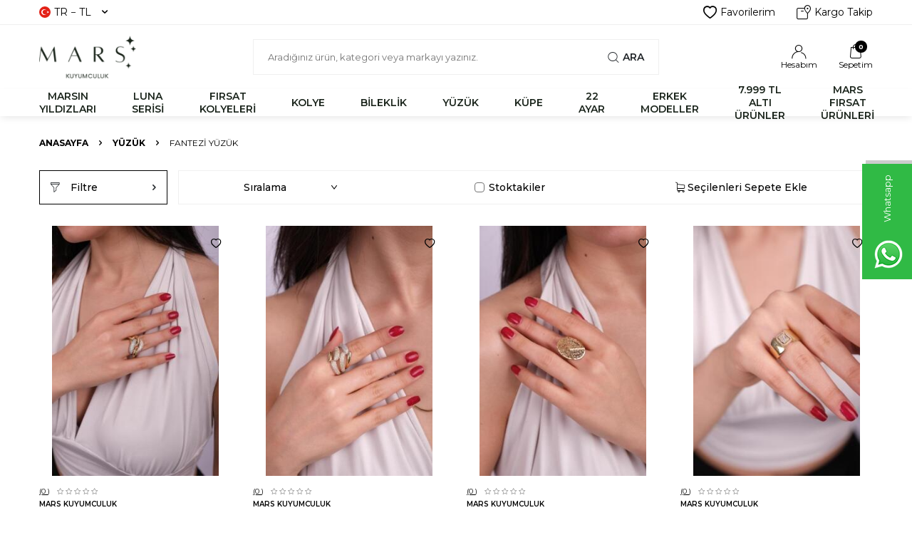

--- FILE ---
content_type: text/html; charset=UTF-8
request_url: https://www.marskuyumculuk.com/altin-fantezi-yuzuk
body_size: 28345
content:
<!DOCTYPE html>
<html lang="tr-TR" >
<head>
<meta charset="utf-8" />
<title>14 Ayar Fantezi Yüzük Fiyatları - Şık Modeller | Ücretsiz Kargo</title>
<meta name="description" content="14 ayar altın fantezi yüzük modelleri 2 yıl firma garantisi ile Marskuyumculuk.com'da! Tüm ürünlere ücretsiz kargo ile sahip olmak için tıklayın. " />
<meta name="copyright" content="T-Soft E-Ticaret Sistemleri" />
<script>window['PRODUCT_DATA'] = [];</script>
<meta name="robots" content="index,follow" /><link rel="canonical" href="https://www.marskuyumculuk.com/altin-fantezi-yuzuk"/>
<link rel="alternate" href="https://www.marskuyumculuk.com/altin-fantezi-yuzuk" hreflang="x-default"/>
<link rel="alternate" hreflang="tr" href="https://www.marskuyumculuk.com/altin-fantezi-yuzuk" />

            <meta property="og:image" content="theme/v5-k-marskuyumculuk/assets/icons/logo.svg"/>
            <meta name="twitter:image" content="theme/v5-k-marskuyumculuk/assets/icons/logo.svg" />
            <meta property="og:type" content="category" />
            <meta property="og:title" content="14 Ayar Fantezi Yüzük Fiyatları - Şık Modeller | Ücretsiz Kargo" />
            <meta property="og:description" content="14 ayar altın fantezi yüzük modelleri 2 yıl firma garantisi ile Marskuyumculuk.com'da! Tüm ürünlere ücretsiz kargo ile sahip olmak için tıklayın. " />
            <meta property="og:url" content="https://www.marskuyumculuk.com/altin-fantezi-yuzuk" />
            <meta property="og:site_name" content="https://www.marskuyumculuk.com/" />
            <meta name="twitter:card" content="summary" />
            <meta name="twitter:title" content="14 Ayar Fantezi Yüzük Fiyatları - Şık Modeller | Ücretsiz Kargo" />
            <meta name="twitter:description" content="14 ayar altın fantezi yüzük modelleri 2 yıl firma garantisi ile Marskuyumculuk.com'da! Tüm ürünlere ücretsiz kargo ile sahip olmak için tıklayın. " />
            <script>
                const E_EXPORT_ACTIVE = 0;
                const CART_DROPDOWN_LIST = false;
                const ENDPOINT_PREFIX = '';
                const ENDPOINT_ALLOWED_KEYS = [];
                const SETTINGS = {"KVKK_REQUIRED":0,"NEGATIVE_STOCK":"0","DYNAMIC_LOADING_SHOW_BUTTON":0,"IS_COMMENT_RATE_ACTIVE":0};
                try {
                    var PAGE_TYPE = 'category';
                    var PAGE_ID = 2;
                    var ON_PAGE_READY = [];
                    var THEME_VERSION = 'v5';
                    var THEME_FOLDER = 'v5-k-marskuyumculuk';
                    var MEMBER_INFO = {"ID":0,"CODE":"","FIRST_NAME":"","BIRTH_DATE":"","GENDER":"","LAST_NAME":"","MAIL":"","MAIL_HASH":"","PHONE":"","PHONE_HASH":"","PHONE_HASH_SHA":"","GROUP":0,"TRANSACTION_COUNT":0,"REPRESENTATIVE":"","KVKK":-1,"COUNTRY":"TR","E_COUNTRY":""};
                    var IS_VENDOR = 0;
                    var MOBILE_ACTIVE = false;
                    var CART_COUNT = '0';
                    var CART_TOTAL = '0,00';
                    var SESS_ID = 'cf085d33587e27953f466b6d16dc0d51';
                    var LANGUAGE = 'tr';
                    var CURRENCY = 'TL';
                    var SEP_DEC = ',';
                    var SEP_THO = '.';
                    var DECIMAL_LENGTH = 2;  
                    var SERVICE_INFO = null;
                    var CART_CSRF_TOKEN = '009d86193d6e69c223a4185482c22ab409f076fa33c405fdb37cc309b56b0d23';
                    var CSRF_TOKEN = 'wb913a9gqGDg6C//VobThNPQPYzlHDRrR3SBIeyS3hc=';
                    
                }
                catch(err) { }
            </script>
            <!--cache--><link rel="preload" as="font" href="/theme/v5/css/fonts/tsoft-icon.woff2?v=1" type="font/woff2" crossorigin>
<link rel="preconnect" href="https://fonts.gstatic.com" crossorigin>
<link rel="preload" as="style" href="https://fonts.googleapis.com/css?family=Montserrat:regular,500,600,700,300&display=sans-serif">
<link rel="stylesheet" href="https://fonts.googleapis.com/css?family=Montserrat:regular,500,600,700,300&display=sans-serif" media="print" onload="this.media='all'">
<noscript>
<link rel="stylesheet" href="https://fonts.googleapis.com/css?family=Montserrat:regular,500,600,700,300&display=sans-serif">
</noscript>
<link type="text/css" rel="stylesheet" href="/srv/compressed/load/all/css/tr/2/0.css?v=1765368182&isTablet=0&isMobile=1&userType=Ziyaretci">
<link rel="shortcut icon" href="//marskuyumculuk.com/Data/EditorFiles/TedarikciPaneli/PHOTO-2023-08-21-13-23-51%20%281%29.jpg">
<meta name="viewport" content="width=device-width, initial-scale=1">
<script>
if (navigator.userAgent.indexOf('iPhone') > -1 || PAGE_ID == 91) {
document.querySelector("[name=viewport]").setAttribute('content', 'width=device-width, initial-scale=1, maximum-scale=1');
}
</script>
<script src="/theme/v5/js/callbacks.js?v=1765368182"></script>
<script src="/js/tsoftapps/v5/header.js?v=1765368182"></script>
<meta name="google-site-verification" content="JUwN9naaFm6KkFn08tb-H6eDeLRIlhGN_xcGTCBtCgk" /><script>
if(typeof window.FB_EVENT_ID == 'undefined'){
window.FB_EVENT_ID = "fb_" + new Date().getTime();
}
</script><!-- T-Soft Apps - V5 - Facebook Dönüşümler API - Tracking Code Head Start -->
<script>
if(typeof window.FB_EVENT_ID == 'undefined'){
window.FB_EVENT_ID = "fb_" + new Date().getTime();
}
</script>
<!-- T-Soft Apps - V5 - Facebook Dönüşümler API - Tracking Code Head End --><!-- T-Soft Apps - Google GTAG - Tracking Code Start -->
<script async src="https://www.googletagmanager.com/gtag/js?id=G-N56CC1Z4L9"></script>
<script>
function gtag() {
dataLayer.push(arguments);
}
</script>
<!-- T-Soft Apps - Google GTAG - Tracking Code End --><script type="text/javascript">
function detectmobWP() {
if (navigator.userAgent.match(/Android/i)
|| navigator.userAgent.match(/webOS/i)
|| navigator.userAgent.match(/iPhone/i)
|| navigator.userAgent.match(/iPad/i)
|| navigator.userAgent.match(/iPod/i)
|| navigator.userAgent.match(/BlackBerry/i)
|| navigator.userAgent.match(/Windows Phone/i)
) {
return true;
} else {
return false;
}
}
document.addEventListener('DOMContentLoaded', () => {
// LANGUAGE SETTINGS
var language_content = JSON.parse('{"phone_number":{"tr":"905421453052"},"static_message":{"tr":"Merhaba"},"banner_title":{"tr":"Whatsapp Destek Hattı"},"banner_message":{"tr":"İletişime geçmek için hemen tıklayınız"},"button_text":{"tr":"Tıklayınız"}}');
var current_lang = window.LANGUAGE;
var phone_number = '905421453052';
if (typeof language_content.phone_number[current_lang] != 'undefined' && language_content.phone_number[current_lang] != "") {
phone_number = language_content.phone_number[current_lang];
}
var url = "https://api.whatsapp.com/send?phone=" + phone_number + "&text=";
var banner_title = 'Whatsapp Destek Hattı';
if (typeof language_content.banner_title[current_lang] != 'undefined' && language_content.banner_title[current_lang] != "") {
banner_title = language_content.banner_title[current_lang];
}
document.querySelector('#professional-whatsapp-passive.wp-app').innerHTML = banner_title;
var banner_message = 'İletişime geçmek için hemen tıklayınız';
if (typeof language_content.banner_message[current_lang] != 'undefined' && language_content.banner_message[current_lang] != "") {
banner_message = language_content.banner_message[current_lang];
}
document.querySelector('#whatsapp-text.wp-app').innerHTML = banner_message;
var static_message = 'Merhaba';
if (typeof language_content.static_message[current_lang] != 'undefined' && language_content.static_message[current_lang] != "") {
static_message = language_content.static_message[current_lang];
}
url += static_message;
document.querySelector("#whatsapp-link.wp-app").href = url;
var button_text = 'Tıklayınız';
if (typeof language_content.button_text[current_lang] != 'undefined' && language_content.button_text[current_lang] != "") {
button_text = language_content.button_text[current_lang];
}
document.querySelector('#whatsapp-link.wp-app').innerHTML = button_text;
// LANGUAGE SETTINGS END
if (detectmobWP() == false) {
document.querySelector('#whatsapp-link').href = document.querySelector('#whatsapp-link').href.replace('api', 'web')
}
show('#professional-whatsapp-passive');
hide('#professional-whatsapp-active');
document.querySelector('#professional-whatsapp-passive').addEventListener('click', function () {
show('#professional-whatsapp-active');
addClass('#whatsapp-wrap','active');
});
document.querySelector('#whatsapp-close').addEventListener('click', function () {
show('#professional-whatsapp-passive');
hide('#professional-whatsapp-active');
removeClass('#whatsapp-wrap','active');
});
if (PAGE_TYPE === 'product') {
var str = document.getElementById('whatsapp-link').href;
str = str.substr(0, str.indexOf('text=') + 5);
document.getElementById('whatsapp-link').href = str + location.href;
}
function show(el){
document.querySelector(el).style.display = "block";
}
function hide(el){
document.querySelector(el).style.display = "none";
}
function addClass(el,class_name){
document.querySelector(el).classList.add(class_name)
}
function removeClass(el,class_name){
document.querySelector(el).classList.remove(class_name)
}
});
</script>
<style type="text/css">
#whatsapp-wrap {
position: fixed;
top: calc(50% - 200px);
right: 0;
overflow: visible;
z-index: 10000;
}
#professional-whatsapp-passive {
position: absolute;
top: {{cssTop}}px;
right: 0;
width: {{cssWidth}}px;
height: 70px;
line-height: 70px;
font-size: {{cssFont}}px;
color: #fff;
padding-right: 15px;
padding-left: 80px;
background: #30ba45;
box-shadow: 5px 5px 0px 0 rgba(0, 0, 0, .2);
-webkit-transition-duration: .5s;
-ms-transition-duration: .5s;
transition-duration: .5s;
-webkit-transform-origin: right bottom;
-ms-transform-origin: right bottom;
transform-origin: right bottom;
-webkit-transform: rotate(-90deg);
-ms-transform: rotate(-90deg);
transform: rotate(-90deg);
cursor: pointer;
direction: ltr;
z-index: 33;
}
#professional-whatsapp-passive:before {
content: '';
position: absolute;
top: 0;
left: 0;
width: 70px;
height: 70px;
background: url('https://storage.tsoftapps.com/uploads/images/aYtVEC5C3oxz3SdGErWZg3nb5uJCIR9opf7OiiU3.png') no-repeat 17px center;
-webkit-transform: rotate(90deg);
-ms-transform: rotate(90deg);
transform: rotate(90deg);
}
#whatsapp-wrap.active #professional-whatsapp-passive {
right: -290px;
}
#professional-whatsapp-active {
display: none;
position: absolute;
top: 65px;
right: 0px;
width: 250px;
height: 290px;
text-align: center;
background: #30ba45;
box-shadow: 5px 5px 0px 0 rgba(0, 0, 0, .2);
}
#whatsapp-wrap.active #professional-whatsapp-active {
right: 0;
}
#whatsapp-close {
float: left;
width: 100%;
padding: 10px 15px;
box-sizing: border-box;
color: #fff;
text-align: left;
cursor: pointer;
}
#whatsapp-text {
float: left;
width: 100%;
font-size: 21px;
color: #fff;
text-transform: capitalize;
padding-top: 80px;
background: url('https://storage.tsoftapps.com/uploads/images/Be2a4TY06ibH3Zv5aft1UXr7dxREx7mte7GJAO5d.png') no-repeat center 0;
margin: 20px 0 30px;
}
#whatsapp-link {
display: inline-block;
width: 150px;
line-height: 35px;
font-size: 21px;
color: #fff;
border: 2px solid #fff;
border-radius: 2px;
}
@media screen and (max-width: 769px) {
#whatsapp-wrap {
top: calc(50% - 150px);
}
#professional-whatsapp-passive {
width: 0;
height: 40px;
line-height: 40px;
padding-right: 0;
padding-left: 40px;
overflow: hidden;
}
#professional-whatsapp-passive:before {
width: 40px;
height: 40px;
background-size: 50%;
background-position: 10px center;
}
#professional-whatsapp-active {
top: 40px;
height: 250px;
}
#whatsapp-text {
line-height: 22px;
font-size: 18px;
padding-top: 70px;
margin: 10px 0 20px;
}
}
</style>
<span id='whatsapp-wrap'>
<span class="ease wp-app" id='professional-whatsapp-passive'></span>
<span class="ease wp-app" id='professional-whatsapp-active'>
<span id='whatsapp-close'>x</span>
<span id='whatsapp-text' class="wp-app"></span>
<a target='_blank' href="" id="whatsapp-link" class="wp-app"></a>
</span>
</span>
</head>
<body>
<input type="hidden" id="cookie-law" value="0"><div class="w-100 d-flex flex-wrap ">
<div class=" col-12 col-sm-12 col-md-12 col-lg-12 col-xl-12 col-xxl-12 column-265  "><div class="row">
<div id="relation|321" data-id="321" class="relArea col-12 v5-k-marskuyumculuk  folder-header tpl-default "><div class="row"><!--cache-->
<header class="w-100 mb-2">
<div id="header-wrapper" class="container-fluid bg-white">
<div class="row">
<div id="header-top" class="container-fluid border-bottom d-none d-lg-block">
<div class="row">
<div class="container">
<div class="row align-items-center justify-content-between">
<div class="col-auto">
<div class="dropdown header-language-currency">
<a href="#" id="language-currency-btn-321" class="dropdown-title d-flex align-items-center" data-toggle="dropdown">
<img class="language-img border-circle" src="/lang/tr/tr.webp" alt="tr" width="16" height="16">
TR &minus; TL
<i class="ti-arrow-down ml-1"></i>
</a>
<div class="dropdown-menu">
<div class="w-100 pb-1 mb-1 border-bottom">
<a href="javascript:void(0)" class="text-body d-flex align-items-center fw-bold" data-language="tr"
data-toggle="language">
<img class="language-img border-circle mr-1" src="/lang/tr/tr.webp" alt="tr" width="16"
height="16">
TR
</a>
<a href="javascript:void(0)" class="text-body d-flex align-items-center " data-language="en"
data-toggle="language">
<img class="language-img border-circle mr-1" src="/lang/en/en.webp" alt="en" width="16"
height="16">
EN
</a>
<a href="javascript:void(0)" class="text-body d-flex align-items-center " data-language="ar"
data-toggle="language">
<img class="language-img border-circle mr-1" src="/lang/ar/ar.webp" alt="ar" width="16"
height="16">
AR
</a>
</div>
<div class="w-100">
<a href="javascript:void(0)" class="text-body d-flex align-items-center fw-bold" data-currency="TL"
data-toggle="currency">
TL
</a>
<a href="javascript:void(0)" class="text-body d-flex align-items-center " data-currency="USD"
data-toggle="currency">
USD
</a>
<a href="javascript:void(0)" class="text-body d-flex align-items-center " data-currency="EUR"
data-toggle="currency">
EUR
</a>
</div>
</div>
</div>
</div>
<div class="col-auto">
<div class="row align-items-center justify-content-flex-end header-top-links">
<div class="col-auto d-flex justify-content-flex-end">
<a href="/uye-girisi-sayfasi" class="d-flex align-items-center text-body" title="Favorilerim">
<i class="ti-heart-o"></i> Favorilerim
</a>
</div>
<div class="col-auto">
<a href="/siparis-takip" class="d-flex align-items-center text-body" title="Kargo Takip">
<i class="ti-cargo-tracking"></i> Kargo Takip
</a>
</div>
</div>
</div>
</div>
</div>
</div>
</div>
<div id="header-middle" class="w-100">
<div id="header-sticky" class="w-100 bg-white" data-toggle="sticky" data-parent="#header-middle" data-class="header-sticky" data-scroll="280" >
<div id="header-main" class="w-100 py-1">
<div class="container">
<div class="row align-items-center">
<div class="col-auto mr-1 d-lg-none">
<a href="#mobile-menu-321" data-toggle="drawer" class="header-mobile-menu-btn">
<i class="ti-menu text-body"></i>
</a>
</div>
<div id="logo" class="col-4 col-lg-3 d-flex">
<a href="https://www.marskuyumculuk.com/">
<img src="theme/v5-k-marskuyumculuk/assets/icons/logo.svg">
</a>
</div>
<div id="header-search" class="col-12 col-lg-6 mt-1 mt-lg-0 order-2 order-lg-0">
<form action="/arama" method="get" autocomplete="off" id="search" class="w-100 position-relative">
<input id="live-search" type="search" name="q" placeholder="Aradığınız ürün, kategori veya markayı yazınız." class="form-control form-control-md"
data-search="live-search" v-model="searchVal" data-licence="1">
<button type="submit" class="btn d-flex align-items-center text-uppercase fw-semibold"><i class="ti-search d-none d-md-block"></i> Ara</button>
<div class="p-1 pb-0 bg-white border border-round search-form-list" id="dynamic-search-321" v-if="searchVal.length > 0 && data != ''" v-cloak>
<div class="row dynamic-search">
<div class="col-12 col-sm dynamic-search-item mb-1" v-if="data.products.length > 0">
<div class="block-title border-bottom border-light">Ürünler</div>
<ul>
<li v-for="P in data.products">
<a :href="'/' + P.url">
<span class="search-image" v-if="P.image"><img :src="P.image" :alt="P.title"></span>
{{ P.title }}
</a>
</li>
</ul>
</div>
<div class="col-12 col-sm dynamic-search-item mb-1" v-if="data.categories.length > 0">
<div class="block-title border-bottom border-light">Kategoriler</div>
<ul>
<li v-for="C in data.categories">
<a :href="'/' + C.url">
<span class="search-image" v-if="C.image"><img :src="C.image" :alt="C.title"></span>
{{ C.title }}
</a>
</li>
</ul>
</div>
<div class="col-12 col-sm dynamic-search-item mb-1" v-if="data.brands.length > 0">
<div class="block-title border-bottom border-light">Markalar</div>
<ul>
<li v-for="B in data.brands">
<a :href="'/' + B.url">
<span class="search-image" v-if="B.image"><img :src="B.image" :alt="B.title"></span>
{{ B.title }}
</a>
</li>
</ul>
</div>
<div class="col-12 col-sm dynamic-search-item" v-if="data.combines.length > 0">
<div class="block-title border-bottom border-light">Kombinler</div>
<ul>
<li v-for="C in data.combines">
<a :href="'/' + C.url">
<span class="search-image" v-if="C.image"><img :src="C.image" :alt="C.title"></span>
{{ C.title }}
</a>
</li>
</ul>
</div>
<div class="dynamic-search-item px-1 mb-1"
v-if="data.products.length < 1 && data.categories.length < 1 && data.brands.length < 1 && data.combines.length < 1">
Sonuç bulunamadı.
</div>
</div>
</div>
</form>
</div>
<div id="hm-links" class="col-auto col-lg-3 ml-auto">
<div class="row justify-content-flex-end">
<div class="col-auto">
<a href="#header-member-panel-321" data-toggle="drawer" class="text-center d-block" title="Hesabım">
<i class="ti-user-outline d-inline-block"></i>
<span class="d-none d-lg-block">Hesabım</span>
</a>
</div>
<div class="col-auto position-relative">
<a href="#header-cart-panel-321" data-toggle="drawer" class="text-center d-block" title="Sepetim">
<i class="ti-bag-outline d-inline-block position-relative"><span
class="bg-primary text-white text-center border-circle fw-bold cart-soft-count"></span></i>
<span class="d-none d-lg-block">Sepetim</span>
</a>
</div>
</div>
</div>
</div>
</div>
</div>
<nav id="main-menu" class="w-100 position-relative bg-white d-none d-lg-block">
<div class="container">
<div class="row align-items-center">
<div class="col d-none" id="sticky-logo">
<a href="https://www.marskuyumculuk.com/">
<img src="theme/v5-k-marskuyumculuk/assets/icons/logo.svg">
</a>
</div>
<ul class="col d-flex menu menu-321">
<li class="mr-2">
<a href="https://www.marskuyumculuk.com/ozel-tasarim-mars-pirlanta" target="" class="d-flex align-items-center text-center text-uppercase fw-semibold " title="MARSIN YILDIZLARI">MARSIN YILDIZLARI</a>
</li>
<li class="mr-2">
<a href="https://www.marskuyumculuk.com/luna-serisi" target="" class="d-flex align-items-center text-center text-uppercase fw-semibold undefined" title="LUNA SERİSİ">LUNA SERİSİ</a>
</li>
<li class="mr-2">
<a href="https://www.marskuyumculuk.com/uygun-kolyeler" target="" class="d-flex align-items-center text-center text-uppercase fw-semibold " title="FIRSAT KOLYELERİ">FIRSAT KOLYELERİ</a>
</li>
<li class="mr-2">
<a href="https://www.marskuyumculuk.com/altin-kolye" target="" class="d-flex align-items-center text-center text-uppercase fw-semibold undefined" title="KOLYE">KOLYE</a>
<div class="w-100 sub-menu border-top">
<div class="container">
<div class="row">
<div class="col-12">
<div class="row">
<div class="col-2 mb-2">
<a href="https://www.marskuyumculuk.com/mars-kolye" target="" class="d-block menu-title text-center text-uppercase mb-1 "
title="Mars Kolye">
Mars Kolye
</a>
</div>
<div class="col-2 mb-2">
<a href="https://www.marskuyumculuk.com/altin-zarif-kolye" target="" class="d-block menu-title text-center text-uppercase mb-1 "
title="Zarif Kolye">
Zarif Kolye
</a>
</div>
<div class="col-2 mb-2">
<a href="https://www.marskuyumculuk.com/tektas-baget-kolye" target="" class="d-block menu-title text-center text-uppercase mb-1 "
title="Tektaş&Baget Kolye">
Tektaş&Baget Kolye
</a>
</div>
<div class="col-2 mb-2">
<a href="https://www.marskuyumculuk.com/altin-zincir-kolye" target="" class="d-block menu-title text-center text-uppercase mb-1 "
title="Zincir Kolye">
Zincir Kolye
</a>
</div>
<div class="col-2 mb-2">
<a href="https://www.marskuyumculuk.com/altin-kolye-ucu" target="" class="d-block menu-title text-center text-uppercase mb-1 "
title="Kolye Ucu">
Kolye Ucu
</a>
</div>
</div>
</div>
</div>
</div>
</div>
<div class="menu-overlay"></div>
</li>
<li class="mr-2">
<a href="https://www.marskuyumculuk.com/altin-bileklik" target="" class="d-flex align-items-center text-center text-uppercase fw-semibold " title="BİLEKLİK">BİLEKLİK</a>
<div class="w-100 sub-menu border-top">
<div class="container">
<div class="row">
<div class="col-12">
<div class="row">
<div class="col-2 mb-2">
<a href="https://www.marskuyumculuk.com/altin-zarif-bileklik" target="" class="d-block menu-title text-center text-uppercase mb-1 "
title="Zarif Bileklik">
Zarif Bileklik
</a>
</div>
<div class="col-2 mb-2">
<a href="https://www.marskuyumculuk.com/altin-figurlu-bileklik" target="" class="d-block menu-title text-center text-uppercase mb-1 "
title="Figürlü Bileklik">
Figürlü Bileklik
</a>
</div>
<div class="col-2 mb-2">
<a href="https://www.marskuyumculuk.com/mars-baget-bileklik-altin-14-ayar" target="" class="d-block menu-title text-center text-uppercase mb-1 "
title="Baget Bileklik">
Baget Bileklik
</a>
</div>
<div class="col-2 mb-2">
<a href="https://www.marskuyumculuk.com/altin-nazar-goz-bileklik" target="" class="d-block menu-title text-center text-uppercase mb-1 "
title="Nazar&Göz Bileklik">
Nazar&Göz Bileklik
</a>
</div>
<div class="col-2 mb-2">
<a href="https://www.marskuyumculuk.com/altin-mars-tasarim-bileklik" target="" class="d-block menu-title text-center text-uppercase mb-1 "
title="Mars Tasarım Bileklik">
Mars Tasarım Bileklik
</a>
</div>
<div class="col-2 mb-2">
<a href="https://www.marskuyumculuk.com/altin-kelepce-bilezik" target="" class="d-block menu-title text-center text-uppercase mb-1 "
title="Kelepçe&Bilezik">
Kelepçe&Bilezik
</a>
</div>
</div>
</div>
</div>
</div>
</div>
<div class="menu-overlay"></div>
</li>
<li class="mr-2">
<a href="https://www.marskuyumculuk.com/altin-yuzuk" target="" class="d-flex align-items-center text-center text-uppercase fw-semibold " title="YÜZÜK">YÜZÜK</a>
<div class="w-100 sub-menu border-top">
<div class="container">
<div class="row">
<div class="col-12">
<div class="row">
<div class="col-2 mb-2">
<a href="https://www.marskuyumculuk.com/altin-tektas-yuzuk" target="" class="d-block menu-title text-center text-uppercase mb-1 "
title="Tektaş Yüzük">
Tektaş Yüzük
</a>
</div>
<div class="col-2 mb-2">
<a href="https://www.marskuyumculuk.com/altin-bestas-yuzuk" target="" class="d-block menu-title text-center text-uppercase mb-1 "
title="Beştaş Yüzük">
Beştaş Yüzük
</a>
</div>
<div class="col-2 mb-2">
<a href="https://www.marskuyumculuk.com/altin-baget-yuzuk" target="" class="d-block menu-title text-center text-uppercase mb-1 "
title="Baget Yüzük">
Baget Yüzük
</a>
</div>
<div class="col-2 mb-2">
<a href="https://www.marskuyumculuk.com/altin-fantezi-yuzuk" target="" class="d-block menu-title text-center text-uppercase mb-1 "
title="Fantezi Yüzük">
Fantezi Yüzük
</a>
</div>
<div class="col-2 mb-2">
<a href="https://www.marskuyumculuk.com/altin-zarif-yuzuk" target="" class="d-block menu-title text-center text-uppercase mb-1 "
title="Zarif Yüzük">
Zarif Yüzük
</a>
</div>
<div class="col-2 mb-2">
<a href="https://www.marskuyumculuk.com/altin-tasarim-eklem-yuzuk" target="" class="d-block menu-title text-center text-uppercase mb-1 "
title="Mars Tasarım Eklem Yüzüğü">
Mars Tasarım Eklem Yüzüğü
</a>
</div>
<div class="col-2 mb-2">
<a href="https://www.marskuyumculuk.com/altin-alyans" target="" class="d-block menu-title text-center text-uppercase mb-1 "
title="Alyans">
Alyans
</a>
</div>
</div>
</div>
</div>
</div>
</div>
<div class="menu-overlay"></div>
</li>
<li class="mr-2">
<a href="https://www.marskuyumculuk.com/altin-kupe" target="" class="d-flex align-items-center text-center text-uppercase fw-semibold " title="KÜPE">KÜPE</a>
<div class="w-100 sub-menu border-top">
<div class="container">
<div class="row">
<div class="col-12">
<div class="row">
<div class="col-2 mb-2">
<a href="https://www.marskuyumculuk.com/altin-halka-kupe" target="" class="d-block menu-title text-center text-uppercase mb-1 "
title="Halka Küpe">
Halka Küpe
</a>
</div>
<div class="col-2 mb-2">
<a href="https://www.marskuyumculuk.com/altin-pimli-vidali-kupe" target="" class="d-block menu-title text-center text-uppercase mb-1 "
title="Pimli&Vidalı Küpe">
Pimli&Vidalı Küpe
</a>
</div>
<div class="col-2 mb-2">
<a href="https://www.marskuyumculuk.com/altin-sallantili-kupe" target="" class="d-block menu-title text-center text-uppercase mb-1 "
title="Sallantılı Küpe">
Sallantılı Küpe
</a>
</div>
<div class="col-2 mb-2">
<a href="https://www.marskuyumculuk.com/altin-fantezi-kupe" target="" class="d-block menu-title text-center text-uppercase mb-1 "
title="Fantezi Küpe">
Fantezi Küpe
</a>
</div>
<div class="col-2 mb-2">
<a href="https://www.marskuyumculuk.com/altin-tasarim-kupe" target="" class="d-block menu-title text-center text-uppercase mb-1 "
title="Mars Tasarım Küpe">
Mars Tasarım Küpe
</a>
</div>
</div>
</div>
</div>
</div>
</div>
<div class="menu-overlay"></div>
</li>
<li class="mr-2">
<a href="https://www.marskuyumculuk.com/22-ayar" target="" class="d-flex align-items-center text-center text-uppercase fw-semibold " title="22 AYAR">22 AYAR</a>
<div class="w-100 sub-menu border-top">
<div class="container">
<div class="row">
<div class="col-12">
<div class="row">
<div class="col-2 mb-2">
<a href="https://www.marskuyumculuk.com/22-ayar-kolye-zincir" target="" class="d-block menu-title text-center text-uppercase mb-1 "
title="Kolye&Zincir">
Kolye&Zincir
</a>
</div>
<div class="col-2 mb-2">
<a href="https://www.marskuyumculuk.com/22-ayar-kolye-ucu" target="" class="d-block menu-title text-center text-uppercase mb-1 "
title="Kolye Ucu">
Kolye Ucu
</a>
</div>
<div class="col-2 mb-2">
<a href="https://www.marskuyumculuk.com/22-ayar-bileklik" target="" class="d-block menu-title text-center text-uppercase mb-1 "
title="Bileklik">
Bileklik
</a>
</div>
<div class="col-2 mb-2">
<a href="https://www.marskuyumculuk.com/22-ayar-kelepce-bilezik" target="" class="d-block menu-title text-center text-uppercase mb-1 "
title="Kelepçe&Bilezik">
Kelepçe&Bilezik
</a>
</div>
<div class="col-2 mb-2">
<a href="https://www.marskuyumculuk.com/22-ayar-yuzuk" target="" class="d-block menu-title text-center text-uppercase mb-1 "
title="Yüzük">
Yüzük
</a>
</div>
<div class="col-2 mb-2">
<a href="https://www.marskuyumculuk.com/22-ayar-kupe" target="" class="d-block menu-title text-center text-uppercase mb-1 "
title="KÜPE">
KÜPE
</a>
</div>
</div>
</div>
</div>
</div>
</div>
<div class="menu-overlay"></div>
</li>
<li class="mr-2">
<a href="https://www.marskuyumculuk.com/erkek-altin-takilar" target="" class="d-flex align-items-center text-center text-uppercase fw-semibold " title="ERKEK MODELLER">ERKEK MODELLER</a>
<div class="w-100 sub-menu border-top">
<div class="container">
<div class="row">
<div class="col-12">
<div class="row">
<div class="col-2 mb-2">
<a href="https://www.marskuyumculuk.com/erkek-altin-kolye-zincir" target="" class="d-block menu-title text-center text-uppercase mb-1 "
title="Kolye&Zincir">
Kolye&Zincir
</a>
</div>
<div class="col-2 mb-2">
<a href="https://www.marskuyumculuk.com/erkek-altin-bileklik" target="" class="d-block menu-title text-center text-uppercase mb-1 "
title="Bileklik">
Bileklik
</a>
</div>
<div class="col-2 mb-2">
<a href="https://www.marskuyumculuk.com/erkek-altin-yuzuk" target="" class="d-block menu-title text-center text-uppercase mb-1 "
title="Yüzük">
Yüzük
</a>
</div>
</div>
</div>
</div>
</div>
</div>
<div class="menu-overlay"></div>
</li>
<li class="mr-2">
<a href="https://www.marskuyumculuk.com/kampanya-ucuz-firsat" target="" class="d-flex align-items-center text-center text-uppercase fw-semibold " title="7.999 TL ALTI ÜRÜNLER">7.999 TL ALTI ÜRÜNLER</a>
</li>
<li class="">
<a href="https://www.marskuyumculuk.com/mars-firsat-urunleri" target="" class="d-flex align-items-center text-center text-uppercase fw-semibold " title="MARS FIRSAT ÜRÜNLERİ">MARS FIRSAT ÜRÜNLERİ</a>
</li>
</ul>
<div class="col-auto ml-auto d-none" id="sticky-links">
<div class="row">
<div class="col-auto">
<a href="#header-member-panel-321" data-toggle="drawer" class="text-center text-body d-block">
<i class="ti-user-outline d-inline-block"></i>
</a>
</div>
<div class="col-auto position-relative">
<a href="#header-cart-panel-321" data-toggle="drawer" class="text-center text-body d-block">
<i class="ti-bag-outline d-inline-block position-relative"><span
class="bg-primary text-white text-center border-circle fw-bold cart-soft-count"></span></i>
</a>
</div>
</div>
</div>
</div>
</div>
</nav>
</div>
</div>
</div>
</div>
</header>
<div data-rel="mobile-menu-321" class="drawer-overlay"></div>
<div id="mobile-menu-321" class="drawer-wrapper" data-display="overlay" data-position="left">
<div class="w-100 position-relative drawer-title-wrapper">
<i class="drawer-close ti-close"></i>
<div class="drawer-title">
Menü
</div>
</div>
<nav class="col-12 d-flex">
<ul class="w-100">
<li class="w-100 border-bottom">
<a href="https://www.marskuyumculuk.com/ozel-tasarim-mars-pirlanta" target="" class="d-block fw-bold text-uppercase " title="MARSIN YILDIZLARI">MARSIN YILDIZLARI</a>
</li>
<li class="w-100 border-bottom">
<a href="https://www.marskuyumculuk.com/luna-serisi" target="" class="d-block fw-bold text-uppercase undefined" title="LUNA SERİSİ">LUNA SERİSİ</a>
</li>
<li class="w-100 border-bottom">
<a href="https://www.marskuyumculuk.com/uygun-kolyeler" target="" class="d-block fw-bold text-uppercase " title="FIRSAT KOLYELERİ">FIRSAT KOLYELERİ</a>
</li>
<li class="w-100 border-bottom">
<div class="d-block fw-bold text-uppercase menu-item undefined" data-toggle="accordion">
KOLYE
<span>
<i class="ti-arrow-up"></i>
<i class="ti-arrow-down"></i>
</span>
</div>
<div class="border-top accordion-body">
<ul class="w-100 px-1">
<li class="w-100 border-bottom">
<a href="https://www.marskuyumculuk.com/mars-kolye" target="" class="d-block text-uppercase " title="Mars Kolye">Mars Kolye</a>
</li>
<li class="w-100 border-bottom">
<a href="https://www.marskuyumculuk.com/altin-zarif-kolye" target="" class="d-block text-uppercase " title="Zarif Kolye">Zarif Kolye</a>
</li>
<li class="w-100 border-bottom">
<a href="https://www.marskuyumculuk.com/tektas-baget-kolye" target="" class="d-block text-uppercase " title="Tektaş&Baget Kolye">Tektaş&Baget Kolye</a>
</li>
<li class="w-100 border-bottom">
<a href="https://www.marskuyumculuk.com/altin-zincir-kolye" target="" class="d-block text-uppercase " title="Zincir Kolye">Zincir Kolye</a>
</li>
<li class="w-100 border-bottom">
<a href="https://www.marskuyumculuk.com/altin-kolye-ucu" target="" class="d-block text-uppercase " title="Kolye Ucu">Kolye Ucu</a>
</li>
<li class="w-100">
<a href="https://www.marskuyumculuk.com/altin-kolye" target="" class="d-block text-uppercase" title="Tümünü Gör">Tümünü Gör</a>
</li>
</ul>
</div>
</li>
<li class="w-100 border-bottom">
<div class="d-block fw-bold text-uppercase menu-item " data-toggle="accordion">
BİLEKLİK
<span>
<i class="ti-arrow-up"></i>
<i class="ti-arrow-down"></i>
</span>
</div>
<div class="border-top accordion-body">
<ul class="w-100 px-1">
<li class="w-100 border-bottom">
<a href="https://www.marskuyumculuk.com/altin-zarif-bileklik" target="" class="d-block text-uppercase " title="Zarif Bileklik">Zarif Bileklik</a>
</li>
<li class="w-100 border-bottom">
<a href="https://www.marskuyumculuk.com/altin-figurlu-bileklik" target="" class="d-block text-uppercase " title="Figürlü Bileklik">Figürlü Bileklik</a>
</li>
<li class="w-100 border-bottom">
<a href="https://www.marskuyumculuk.com/mars-baget-bileklik-altin-14-ayar" target="" class="d-block text-uppercase " title="Baget Bileklik">Baget Bileklik</a>
</li>
<li class="w-100 border-bottom">
<a href="https://www.marskuyumculuk.com/altin-nazar-goz-bileklik" target="" class="d-block text-uppercase " title="Nazar&Göz Bileklik">Nazar&Göz Bileklik</a>
</li>
<li class="w-100 border-bottom">
<a href="https://www.marskuyumculuk.com/altin-mars-tasarim-bileklik" target="" class="d-block text-uppercase " title="Mars Tasarım Bileklik">Mars Tasarım Bileklik</a>
</li>
<li class="w-100 border-bottom">
<a href="https://www.marskuyumculuk.com/altin-kelepce-bilezik" target="" class="d-block text-uppercase " title="Kelepçe&Bilezik">Kelepçe&Bilezik</a>
</li>
<li class="w-100">
<a href="https://www.marskuyumculuk.com/altin-bileklik" target="" class="d-block text-uppercase" title="Tümünü Gör">Tümünü Gör</a>
</li>
</ul>
</div>
</li>
<li class="w-100 border-bottom">
<div class="d-block fw-bold text-uppercase menu-item " data-toggle="accordion">
YÜZÜK
<span>
<i class="ti-arrow-up"></i>
<i class="ti-arrow-down"></i>
</span>
</div>
<div class="border-top accordion-body">
<ul class="w-100 px-1">
<li class="w-100 border-bottom">
<a href="https://www.marskuyumculuk.com/altin-tektas-yuzuk" target="" class="d-block text-uppercase " title="Tektaş Yüzük">Tektaş Yüzük</a>
</li>
<li class="w-100 border-bottom">
<a href="https://www.marskuyumculuk.com/altin-bestas-yuzuk" target="" class="d-block text-uppercase " title="Beştaş Yüzük">Beştaş Yüzük</a>
</li>
<li class="w-100 border-bottom">
<a href="https://www.marskuyumculuk.com/altin-baget-yuzuk" target="" class="d-block text-uppercase " title="Baget Yüzük">Baget Yüzük</a>
</li>
<li class="w-100 border-bottom">
<a href="https://www.marskuyumculuk.com/altin-fantezi-yuzuk" target="" class="d-block text-uppercase " title="Fantezi Yüzük">Fantezi Yüzük</a>
</li>
<li class="w-100 border-bottom">
<a href="https://www.marskuyumculuk.com/altin-zarif-yuzuk" target="" class="d-block text-uppercase " title="Zarif Yüzük">Zarif Yüzük</a>
</li>
<li class="w-100 border-bottom">
<a href="https://www.marskuyumculuk.com/altin-tasarim-eklem-yuzuk" target="" class="d-block text-uppercase " title="Mars Tasarım Eklem Yüzüğü">Mars Tasarım Eklem Yüzüğü</a>
</li>
<li class="w-100 border-bottom">
<a href="https://www.marskuyumculuk.com/altin-alyans" target="" class="d-block text-uppercase " title="Alyans">Alyans</a>
</li>
<li class="w-100">
<a href="https://www.marskuyumculuk.com/altin-yuzuk" target="" class="d-block text-uppercase" title="Tümünü Gör">Tümünü Gör</a>
</li>
</ul>
</div>
</li>
<li class="w-100 border-bottom">
<div class="d-block fw-bold text-uppercase menu-item " data-toggle="accordion">
KÜPE
<span>
<i class="ti-arrow-up"></i>
<i class="ti-arrow-down"></i>
</span>
</div>
<div class="border-top accordion-body">
<ul class="w-100 px-1">
<li class="w-100 border-bottom">
<a href="https://www.marskuyumculuk.com/altin-halka-kupe" target="" class="d-block text-uppercase " title="Halka Küpe">Halka Küpe</a>
</li>
<li class="w-100 border-bottom">
<a href="https://www.marskuyumculuk.com/altin-pimli-vidali-kupe" target="" class="d-block text-uppercase " title="Pimli&Vidalı Küpe">Pimli&Vidalı Küpe</a>
</li>
<li class="w-100 border-bottom">
<a href="https://www.marskuyumculuk.com/altin-sallantili-kupe" target="" class="d-block text-uppercase " title="Sallantılı Küpe">Sallantılı Küpe</a>
</li>
<li class="w-100 border-bottom">
<a href="https://www.marskuyumculuk.com/altin-fantezi-kupe" target="" class="d-block text-uppercase " title="Fantezi Küpe">Fantezi Küpe</a>
</li>
<li class="w-100 border-bottom">
<a href="https://www.marskuyumculuk.com/altin-tasarim-kupe" target="" class="d-block text-uppercase " title="Mars Tasarım Küpe">Mars Tasarım Küpe</a>
</li>
<li class="w-100">
<a href="https://www.marskuyumculuk.com/altin-kupe" target="" class="d-block text-uppercase" title="Tümünü Gör">Tümünü Gör</a>
</li>
</ul>
</div>
</li>
<li class="w-100 border-bottom">
<div class="d-block fw-bold text-uppercase menu-item " data-toggle="accordion">
22 AYAR
<span>
<i class="ti-arrow-up"></i>
<i class="ti-arrow-down"></i>
</span>
</div>
<div class="border-top accordion-body">
<ul class="w-100 px-1">
<li class="w-100 border-bottom">
<a href="https://www.marskuyumculuk.com/22-ayar-kolye-zincir" target="" class="d-block text-uppercase " title="Kolye&Zincir">Kolye&Zincir</a>
</li>
<li class="w-100 border-bottom">
<a href="https://www.marskuyumculuk.com/22-ayar-kolye-ucu" target="" class="d-block text-uppercase " title="Kolye Ucu">Kolye Ucu</a>
</li>
<li class="w-100 border-bottom">
<a href="https://www.marskuyumculuk.com/22-ayar-bileklik" target="" class="d-block text-uppercase " title="Bileklik">Bileklik</a>
</li>
<li class="w-100 border-bottom">
<a href="https://www.marskuyumculuk.com/22-ayar-kelepce-bilezik" target="" class="d-block text-uppercase " title="Kelepçe&Bilezik">Kelepçe&Bilezik</a>
</li>
<li class="w-100 border-bottom">
<a href="https://www.marskuyumculuk.com/22-ayar-yuzuk" target="" class="d-block text-uppercase " title="Yüzük">Yüzük</a>
</li>
<li class="w-100 border-bottom">
<a href="https://www.marskuyumculuk.com/22-ayar-kupe" target="" class="d-block text-uppercase " title="KÜPE">KÜPE</a>
</li>
<li class="w-100">
<a href="https://www.marskuyumculuk.com/22-ayar" target="" class="d-block text-uppercase" title="Tümünü Gör">Tümünü Gör</a>
</li>
</ul>
</div>
</li>
<li class="w-100 border-bottom">
<div class="d-block fw-bold text-uppercase menu-item " data-toggle="accordion">
ERKEK MODELLER
<span>
<i class="ti-arrow-up"></i>
<i class="ti-arrow-down"></i>
</span>
</div>
<div class="border-top accordion-body">
<ul class="w-100 px-1">
<li class="w-100 border-bottom">
<a href="https://www.marskuyumculuk.com/erkek-altin-kolye-zincir" target="" class="d-block text-uppercase " title="Kolye&Zincir">Kolye&Zincir</a>
</li>
<li class="w-100 border-bottom">
<a href="https://www.marskuyumculuk.com/erkek-altin-bileklik" target="" class="d-block text-uppercase " title="Bileklik">Bileklik</a>
</li>
<li class="w-100 border-bottom">
<a href="https://www.marskuyumculuk.com/erkek-altin-yuzuk" target="" class="d-block text-uppercase " title="Yüzük">Yüzük</a>
</li>
<li class="w-100">
<a href="https://www.marskuyumculuk.com/erkek-altin-takilar" target="" class="d-block text-uppercase" title="Tümünü Gör">Tümünü Gör</a>
</li>
</ul>
</div>
</li>
<li class="w-100 border-bottom">
<a href="https://www.marskuyumculuk.com/kampanya-ucuz-firsat" target="" class="d-block fw-bold text-uppercase " title="7.999 TL ALTI ÜRÜNLER">7.999 TL ALTI ÜRÜNLER</a>
</li>
<li class="w-100 border-bottom">
<a href="https://www.marskuyumculuk.com/mars-firsat-urunleri" target="" class="d-block fw-bold text-uppercase " title="MARS FIRSAT ÜRÜNLERİ">MARS FIRSAT ÜRÜNLERİ</a>
</li>
</ul>
</nav>
<div class="col-12">
<div class="d-flex flex-wrap align-items-center justify-content-between p-1 border my-1">
<a href="javascript:void(0)" class="col py-1 text-body text-center fw-bold" data-language="tr" data-toggle="language">
TR
</a>
<span class="mx-1">|</span>
<a href="javascript:void(0)" class="col py-1 text-body text-center " data-language="en" data-toggle="language">
EN
</a>
<span class="mx-1">|</span>
<a href="javascript:void(0)" class="col py-1 text-body text-center " data-language="ar" data-toggle="language">
AR
</a>
</div>
<div class="d-flex flex-wrap align-items-center justify-content-between p-1 border my-1">
<a href="javascript:void(0)" class="col py-1 text-body text-center fw-bold" data-currency="TL" data-toggle="currency">
TL
</a>
<span class="mx-1">|</span>
<a href="javascript:void(0)" class="col py-1 text-body text-center " data-currency="USD" data-toggle="currency">
USD
</a>
<span class="mx-1">|</span>
<a href="javascript:void(0)" class="col py-1 text-body text-center " data-currency="EUR" data-toggle="currency">
EUR
</a>
</div>
</div>
<nav class="col-12">
<ul class="row">
<li class="col-12 mb-1">
<a href="/uye-alisveris-listesi" class="col-12 px-2 bg-light d-flex align-items-center fw-500">
<i class="ti-heart-o mr-1"></i> Favorilerim
</a>
</li>
<li class="col-12 mb-1">
<a href="/siparis-takip" class="col-12 px-2 bg-light d-flex align-items-center fw-500">
<i class="ti-cargo-tracking mr-1"></i> Kargo Takip
</a>
</li>
</ul>
</nav>
</div>
<div data-rel="header-member-panel-321" class="drawer-overlay"></div>
<div id="header-member-panel-321" class="drawer-wrapper" data-display="overlay" data-position="right">
<div class="w-100 position-relative drawer-title-wrapper">
<i class="drawer-close ti-close"></i>
<div class="drawer-title">
<i class="ti-user-outline"></i>
Hesabım
</div>
</div>
<div class="drawer-body">
<form action="#" method="POST" class="w-100" data-toggle="login-form" data-prefix="header-" data-callback="headerMemberLoginFn" novalidate>
<ul id="header-login-type" class="list-style-none tab-nav d-flex gap-1 mb-2 border-bottom">
<li class="d-flex active" data-type="email">
<a id="header-login-type-email" href="#header-login" data-toggle="tab" class="fw-bold text-uppercase pb-1 border-bottom border-3">Üye Girişi</a>
</li>
</ul>
<div class="w-100 tab-content mb-1">
<div id="header-login" class="w-100 tab-pane active">
<label for="header-email">Kullanıcı Adı/E-Posta</label>
<div class="w-100 popover-wrapper position-relative">
<input type="email" id="header-email" class="form-control form-control-md" placeholder="E-posta adresinizi giriniz">
</div>
</div>
</div>
<div class="w-100 mb-2">
<label for="header-password">Şifre</label>
<div class="w-100 input-group">
<input type="password" id="header-password" class="form-control form-control-md" placeholder="Şifrenizi giriniz">
<div class="input-group-append no-animate">
<i class="ti-eye-off text-gray" id="toggleVisiblePassword321"></i>
</div>
</div>
</div>
<div class="w-100 d-flex flex-wrap justify-content-between">
<input type="checkbox" id="header-remember" name="header-remember" class="form-control">
<label id="header-remember-btn-321" for="header-remember" class="mb-1 d-flex align-items-center">
<span class="input-checkbox">
<i class="ti-check"></i>
</span>
Beni Hatırla
</label>
<a id="forgot-password-321" href="/uye-sifre-hatirlat" class="text-body mb-1">Şifremi Unuttum</a>
</div>
<button id="login-btn-321" type="submit" class="w-100 btn btn-primary text-uppercase mb-1">Giriş Yap</button>
<a id="register-btn-321" href="/uye-kayit" class="w-100 btn btn-dark text-uppercase mb-1">Kayıt Ol</a>
<div class="d-flex flex-wrap gap-1">
<div class="col p-0">
<a id="fb-login-btn-321" href="/srv/service/social/facebook/login" class="fb-login-btn">
<i class="ti-facebook"></i> ile bağlan
</a>
</div>
</div>
</form>
</div>
</div>
<div data-rel="header-cart-panel-321" class="drawer-overlay"></div>
<div id="header-cart-panel-321" class="drawer-wrapper" data-display="overlay" data-position="right" data-callback="headercart-cb-321">
<div class="w-100 position-relative drawer-title-wrapper">
<i class="drawer-close ti-close"></i>
<div class="drawer-title">
<i class="ti-bag-outline"></i>
Sepetim
</div>
</div>
<div class="drawer-body"></div>
</div>
<div class="bg-primary text-white text-center border border-white scroll-to-up" id="scroll-to-up-321">
<i class="ti-arrow-up"></i>
</div>
</div></div>
</div></div>
</div>
<div class="w-100 d-flex flex-wrap "><div class="container"><div class="row">
<div class=" col-12 col-sm-12 col-md-12 col-lg-12 col-xl-12 col-xxl-12 column-266  "><div class="row">
<div id="relation|322" data-id="322" class="relArea col-12 v5-k-marskuyumculuk  folder-breadcrumb tpl-default "><div class="row"><nav class="col-12 mb-2 mb-md-1 breadcrumb">
<ul class="clearfix list-type-none d-flex flex-wrap align-items-center">
<li class="d-inline-flex align-items-center">
<a href="https://www.marskuyumculuk.com/" class="breadcrumb-item d-flex align-items-center text-body text-uppercase fw-bold">
Anasayfa
</a>
</li>
<li class="d-inline-flex align-items-center">
<i class="ti-arrow-right text-primary mx-1"></i>
<a href="https://www.marskuyumculuk.com/altin-yuzuk" class="breadcrumb-item text-body text-uppercase fw-bold" title="YÜZÜK">YÜZÜK</a>
</li>
<li class="d-inline-flex align-items-center">
<i class="ti-arrow-right text-primary mx-1"></i>
<span class="breadcrumb-item text-body text-uppercase fw-bold">Fantezi Yüzük</span>
</li>
</ul>
</nav>
<script type="application/ld+json">
{"@context":"https:\/\/schema.org","@type":"BreadcrumbList","itemListElement":[{"@type":"ListItem","position":1,"name":"Anasayfa","item":"https:\/\/www.marskuyumculuk.com\/"},{"@type":"ListItem","position":2,"name":"YÜZÜK","item":"https:\/\/www.marskuyumculuk.com\/altin-yuzuk"},{"@type":"ListItem","position":3,"name":"Fantezi Yüzük"}]}
</script>
</div></div>
</div></div>
</div></div></div>
<div class="w-100 d-flex flex-wrap "><div class="container"><div class="row">
<div class=" col-12 col-sm-12 col-md-12 col-lg-12 col-xl-12 col-xxl-12 column-268  "><div class="row">

</div></div>
</div></div></div>
<div class="w-100 d-flex flex-wrap "><div class="container"><div class="row">
<div class=" col-12 col-sm-12 col-md-12 col-lg-12 col-xl-12 col-xxl-12 column-269  "><div class="row">
<div id="relation|325" data-id="325" class="relArea col-12 v5-k-marskuyumculuk  folder-product-list tpl-default "><div class="row">
<div class="col-12">
<div class="row">
<div class="col-12 mb-2 mb-md-1">
<div id="product-list-panel" class="col-12 py-1">
<div class="row">
<div class="col-6 col-md-3 col-lg-2 pl-md-0 pr-1">
<a id="product-list-filter-btn" href="#product-filter" data-toggle="drawer" data-platform="mobile"
class="btn d-flex align-items-center border border-primary py-1">
<i class="ti-filter mr-1"></i>
<span class="text-body">Filtre</span>
<i class="ti-arrow-right ml-auto"></i>
</a>
</div>
<div class="col-6 col-md-9 col-lg-10 px-0 product-list-right-side">
<div class="d-flex h-100 align-items-center justify-content-around">
<div class="col-12 col-md-auto">
<select name="sort" id="sort" class="bg-transparent pl-0 form-control border-0 text-body w-100 w-md-auto cursor-pointer"
onchange="window.location.href = T.getLink('sort', this.options[this.selectedIndex].value)">
<option value="1" >
Alfabetik A-Z</option>
<option value="2" >
Alfabetik Z-A</option>
<option value="3" >
Yeniden Eskiye</option>
<option value="4" >
Eskiden Yeniye</option>
<option value="5" >
Fiyat Artan</option>
<option value="6" >
Fiyat Azalan</option>
<option value="7" >
Rastgele</option>
<option value="8" >
Puana Göre</option>
<option value="0" selected>
Sıralama</option>
</select>
</div>
<div class="col-auto d-none d-md-block">
<div class="position-relative">
<input type="checkbox" id="product-list-stock" class="form-control" value="1"
onchange="window.location.href = T.getLink('stock', this.value)">
<label for="product-list-stock" id="label-product-list-stock" class="m-0 d-flex align-items-center fw-regular">
<span class="input-checkbox"><i class="ti-check"></i></span>Stoktakiler
</label>
</div>
</div>
<div class="col-auto d-none d-md-block">
<a href="javascript:void(0);" onclick="window.location.href = T.getLink('sp', 1);"
id="product-add-all" class="text-body"><i class="ti-basket-outline"></i> Seçilenleri Sepete Ekle</a>
</div>
</div>
</div>
</div>
</div>
</div>
<input type="hidden" id="search-word" value="" />
<input type="hidden" id="category-name" value="Fantezi Yüzük" />
<div class="col-12" data-toggle="equalHeight" data-selector=".product-detail-card">
<div id="catalog325" class="row">
<div
class="col-6 col-sm-6 col-md-4 col-lg-3 col-xl-3 mb-2 product-item">
<div class="w-100 h-100 d-flex flex-direction-column justify-content-between bg-white ease">
<div class="w-100 position-relative">
<a href="/14-ayar-altin-kelepce-model-uc-renk-fantezi-yuzuk" class="image-wrapper image-animate-zoom">
<picture class="image-inner">
<img src="/theme/standart/images/lazy_load_yukleniyor.gif" data-src="https://www.marskuyumculuk.com/14-ayar-altin-kelepce-model-uc-renk-fantezi-yuzuk-fantezi-yuzuk-mars-kuyumculuk-72377-16-K.jpg" class="lazyload" loading="lazy"
alt="14 Ayar Altın Kelepçe Model Üç Renk Fantezi Yüzük - Mars Kuyumculuk" title="14 Ayar Altın Kelepçe Model Üç Renk Fantezi Yüzük - Mars Kuyumculuk" title="14 Ayar Altın Kelepçe Model Üç Renk Fantezi Yüzük">
</picture>
</a>
<a class="add-favourite-btn text-body" href="javascript:void(0);" data-id="1674" title="Favorilerime Ekle"><i
class="ti-heart-o"></i></a>
<div class="variant-wrapper product-list-variant d-none d-md-block">
<div class="row align-items-center mb-1">
<div class="col-12">
<a id="product-addcart-button-3251674" class="btn btn-primary add-to-cart-btn w-100" href="javascript:void(0);"
title="Sepete Ekle"
onclick="addToCart(1674, document.getElementById('subPro1674325').value, document.getElementById('ProductCount1674325').value)">
<i class="ti-basket-outline"></i> Sepete Ekle
</a>
</div>
</div>
</div>
</div>
<div class="col-12 mt-1 product-detail-card">
<div class="row">
<div class="w-100">
<div class="d-flex justify-content-flex-start align-items-center product-stars">
<span class="comment-count text-underline">(0
<span>)</span> </span>
<div class="stars">
<i class="ti-star-empty"></i><i class="ti-star-empty"></i><i class="ti-star-empty"></i><i class="ti-star-empty"></i><i class="ti-star-empty"></i> <span class="stars-fill" style="width:0%">
<i class="ti-star"></i><i class="ti-star"></i><i class="ti-star"></i><i class="ti-star"></i><i class="ti-star"></i> </span>
</div>
</div>
</div>
<a href="/mars-kuyumculuk" class="w-100 fw-semibold text-body text-uppercase brand-title" title="Mars Kuyumculuk">Mars Kuyumculuk</a>
<a href="/14-ayar-altin-kelepce-model-uc-renk-fantezi-yuzuk" class="w-100 product-title text-body" title="14 Ayar Altın Kelepçe Model Üç Renk Fantezi Yüzük">14 Ayar Altın Kelepçe Model Üç Renk Fantezi Yüzük</a>
<div class="col-12 pb-1 product-bottom-line">
<div class="row">
<input type="hidden" name="subPro1674325" id="subPro1674325" value="0" />
<input type="number" id="ProductCount1674325" class="d-none" name="ProductCount1674325"
min="1" step="1" value="1">
<div class="w-100 product-price-wrapper d-flex align-items-center flex-wrap">
<div>
<div class="product-discounted-price text-delete d-none">
<span class="product-price-not-discounted">25.866,63</span>
TL
</div>
<div class="current-price fw-bold">
<strong class="product-price">25.866,63</strong> TL
</div>
</div>
<div class="discounted-badge text-center text-uppercase ml-auto fw-semibold d-none">
<div>%<span class="product-discount">0</span></div>
<div>İndirim</div>
</div>
</div>
</div>
</div>
</div>
</div>
</div>
</div>
<div
class="col-6 col-sm-6 col-md-4 col-lg-3 col-xl-3 mb-2 product-item">
<div class="w-100 h-100 d-flex flex-direction-column justify-content-between bg-white ease">
<div class="w-100 position-relative">
<a href="/14-ayar-altin-uc-renkli-karsilikli-alti-sira-fantezi-yuzuk" class="image-wrapper image-animate-zoom">
<picture class="image-inner">
<img src="/theme/standart/images/lazy_load_yukleniyor.gif" data-src="https://www.marskuyumculuk.com/14-ayar-altin-uc-renkli-karsilikli-alti-sira-fantezi-yuzuk-fantezi-yuzuk-mars-kuyumculuk-72373-16-K.jpg" class="lazyload" loading="lazy"
alt="14 Ayar Altın Üç Renkli Karşılıklı Altı Sıra Fantezi Yüzük - Mars Kuyumculuk" title="14 Ayar Altın Üç Renkli Karşılıklı Altı Sıra Fantezi Yüzük - Mars Kuyumculuk" title="14 Ayar Altın Üç Renkli Karşılıklı Altı Sıra Fantezi Yüzük">
</picture>
</a>
<a class="add-favourite-btn text-body" href="javascript:void(0);" data-id="1672" title="Favorilerime Ekle"><i
class="ti-heart-o"></i></a>
<div class="variant-wrapper product-list-variant d-none d-md-block">
<div class="row align-items-center mb-1">
<div class="col-12">
<a id="product-addcart-button-3251672" class="btn btn-primary add-to-cart-btn w-100" href="javascript:void(0);"
title="Sepete Ekle"
onclick="addToCart(1672, document.getElementById('subPro1672325').value, document.getElementById('ProductCount1672325').value)">
<i class="ti-basket-outline"></i> Sepete Ekle
</a>
</div>
</div>
</div>
</div>
<div class="col-12 mt-1 product-detail-card">
<div class="row">
<div class="w-100">
<div class="d-flex justify-content-flex-start align-items-center product-stars">
<span class="comment-count text-underline">(0
<span>)</span> </span>
<div class="stars">
<i class="ti-star-empty"></i><i class="ti-star-empty"></i><i class="ti-star-empty"></i><i class="ti-star-empty"></i><i class="ti-star-empty"></i> <span class="stars-fill" style="width:0%">
<i class="ti-star"></i><i class="ti-star"></i><i class="ti-star"></i><i class="ti-star"></i><i class="ti-star"></i> </span>
</div>
</div>
</div>
<a href="/mars-kuyumculuk" class="w-100 fw-semibold text-body text-uppercase brand-title" title="Mars Kuyumculuk">Mars Kuyumculuk</a>
<a href="/14-ayar-altin-uc-renkli-karsilikli-alti-sira-fantezi-yuzuk" class="w-100 product-title text-body" title="14 Ayar Altın Üç Renkli Karşılıklı Altı Sıra Fantezi Yüzük">14 Ayar Altın Üç Renkli Karşılıklı Altı Sıra Fantezi Yüzük</a>
<div class="col-12 pb-1 product-bottom-line">
<div class="row">
<input type="hidden" name="subPro1672325" id="subPro1672325" value="0" />
<input type="number" id="ProductCount1672325" class="d-none" name="ProductCount1672325"
min="1" step="1" value="1">
<div class="w-100 product-price-wrapper d-flex align-items-center flex-wrap">
<div>
<div class="product-discounted-price text-delete d-none">
<span class="product-price-not-discounted">22.166,59</span>
TL
</div>
<div class="current-price fw-bold">
<strong class="product-price">22.166,59</strong> TL
</div>
</div>
<div class="discounted-badge text-center text-uppercase ml-auto fw-semibold d-none">
<div>%<span class="product-discount">0</span></div>
<div>İndirim</div>
</div>
</div>
</div>
</div>
</div>
</div>
</div>
</div>
<div
class="col-6 col-sm-6 col-md-4 col-lg-3 col-xl-3 mb-2 product-item">
<div class="w-100 h-100 d-flex flex-direction-column justify-content-between bg-white ease">
<div class="w-100 position-relative">
<a href="/14-ayar-altin-fuzyon-tasarim-dorika-detayli-genis-yuzuk" class="image-wrapper image-animate-zoom">
<picture class="image-inner">
<img src="/theme/standart/images/lazy_load_yukleniyor.gif" data-src="https://www.marskuyumculuk.com/14-ayar-altin-fuzyon-tasarim-dorika-detayli-genis-yuzuk-fantezi-yuzuk-mars-kuyumculuk-72369-16-K.jpg" class="lazyload" loading="lazy"
alt="14 Ayar Altın Füzyon Tasarım Dorika Detaylı Geniş Yüzük - Mars Kuyumculuk" title="14 Ayar Altın Füzyon Tasarım Dorika Detaylı Geniş Yüzük - Mars Kuyumculuk" title="14 Ayar Altın Füzyon Tasarım Dorika Detaylı Geniş Yüzük">
</picture>
</a>
<a class="add-favourite-btn text-body" href="javascript:void(0);" data-id="1671" title="Favorilerime Ekle"><i
class="ti-heart-o"></i></a>
<div class="variant-wrapper product-list-variant d-none d-md-block">
<div class="row align-items-center mb-1">
<div class="col-12">
<a id="product-addcart-button-3251671" class="btn btn-primary add-to-cart-btn w-100" href="javascript:void(0);"
title="Sepete Ekle"
onclick="addToCart(1671, document.getElementById('subPro1671325').value, document.getElementById('ProductCount1671325').value)">
<i class="ti-basket-outline"></i> Sepete Ekle
</a>
</div>
</div>
</div>
</div>
<div class="col-12 mt-1 product-detail-card">
<div class="row">
<div class="w-100">
<div class="d-flex justify-content-flex-start align-items-center product-stars">
<span class="comment-count text-underline">(0
<span>)</span> </span>
<div class="stars">
<i class="ti-star-empty"></i><i class="ti-star-empty"></i><i class="ti-star-empty"></i><i class="ti-star-empty"></i><i class="ti-star-empty"></i> <span class="stars-fill" style="width:0%">
<i class="ti-star"></i><i class="ti-star"></i><i class="ti-star"></i><i class="ti-star"></i><i class="ti-star"></i> </span>
</div>
</div>
</div>
<a href="/mars-kuyumculuk" class="w-100 fw-semibold text-body text-uppercase brand-title" title="Mars Kuyumculuk">Mars Kuyumculuk</a>
<a href="/14-ayar-altin-fuzyon-tasarim-dorika-detayli-genis-yuzuk" class="w-100 product-title text-body" title="14 Ayar Altın Füzyon Tasarım Dorika Detaylı Geniş Yüzük">14 Ayar Altın Füzyon Tasarım Dorika Detaylı Geniş Yüzük</a>
<div class="col-12 pb-1 product-bottom-line">
<div class="row">
<input type="hidden" name="subPro1671325" id="subPro1671325" value="0" />
<input type="number" id="ProductCount1671325" class="d-none" name="ProductCount1671325"
min="1" step="1" value="1">
<div class="w-100 product-price-wrapper d-flex align-items-center flex-wrap">
<div>
<div class="product-discounted-price text-delete d-none">
<span class="product-price-not-discounted">16.174,11</span>
TL
</div>
<div class="current-price fw-bold">
<strong class="product-price">16.174,11</strong> TL
</div>
</div>
<div class="discounted-badge text-center text-uppercase ml-auto fw-semibold d-none">
<div>%<span class="product-discount">0</span></div>
<div>İndirim</div>
</div>
</div>
</div>
</div>
</div>
</div>
</div>
</div>
<div
class="col-6 col-sm-6 col-md-4 col-lg-3 col-xl-3 mb-2 product-item">
<div class="w-100 h-100 d-flex flex-direction-column justify-content-between bg-white ease">
<div class="w-100 position-relative">
<a href="/14-ayar-altin-ortasi-baget-tasarim-zarif-fantezi-yuzuk" class="image-wrapper image-animate-zoom">
<picture class="image-inner">
<img src="/theme/standart/images/lazy_load_yukleniyor.gif" data-src="https://www.marskuyumculuk.com/14-ayar-altin-ortasi-baget-tasarim-zarif-fantezi-yuzuk-fantezi-yuzuk-mars-kuyumculuk-72364-16-K.jpg" class="lazyload" loading="lazy"
alt="14 Ayar Altın Ortası Baget Tasarım Zarif Fantezi Yüzük - Mars Kuyumculuk" title="14 Ayar Altın Ortası Baget Tasarım Zarif Fantezi Yüzük - Mars Kuyumculuk" title="14 Ayar Altın Ortası Baget Tasarım Zarif Fantezi Yüzük">
</picture>
</a>
<a class="add-favourite-btn text-body" href="javascript:void(0);" data-id="1670" title="Favorilerime Ekle"><i
class="ti-heart-o"></i></a>
<div class="variant-wrapper product-list-variant d-none d-md-block">
<div class="row align-items-center mb-1">
<div class="col-12">
<a id="product-addcart-button-3251670" class="btn btn-primary add-to-cart-btn w-100" href="javascript:void(0);"
title="Sepete Ekle"
onclick="addToCart(1670, document.getElementById('subPro1670325').value, document.getElementById('ProductCount1670325').value)">
<i class="ti-basket-outline"></i> Sepete Ekle
</a>
</div>
</div>
</div>
</div>
<div class="col-12 mt-1 product-detail-card">
<div class="row">
<div class="w-100">
<div class="d-flex justify-content-flex-start align-items-center product-stars">
<span class="comment-count text-underline">(0
<span>)</span> </span>
<div class="stars">
<i class="ti-star-empty"></i><i class="ti-star-empty"></i><i class="ti-star-empty"></i><i class="ti-star-empty"></i><i class="ti-star-empty"></i> <span class="stars-fill" style="width:0%">
<i class="ti-star"></i><i class="ti-star"></i><i class="ti-star"></i><i class="ti-star"></i><i class="ti-star"></i> </span>
</div>
</div>
</div>
<a href="/mars-kuyumculuk" class="w-100 fw-semibold text-body text-uppercase brand-title" title="Mars Kuyumculuk">Mars Kuyumculuk</a>
<a href="/14-ayar-altin-ortasi-baget-tasarim-zarif-fantezi-yuzuk" class="w-100 product-title text-body" title="14 Ayar Altın Ortası Baget Tasarım Zarif Fantezi Yüzük">14 Ayar Altın Ortası Baget Tasarım Zarif Fantezi Yüzük</a>
<div class="col-12 pb-1 product-bottom-line">
<div class="row">
<input type="hidden" name="subPro1670325" id="subPro1670325" value="0" />
<input type="number" id="ProductCount1670325" class="d-none" name="ProductCount1670325"
min="1" step="1" value="1">
<div class="w-100 product-price-wrapper d-flex align-items-center flex-wrap">
<div>
<div class="product-discounted-price text-delete d-none">
<span class="product-price-not-discounted">16.334,99</span>
TL
</div>
<div class="current-price fw-bold">
<strong class="product-price">16.334,99</strong> TL
</div>
</div>
<div class="discounted-badge text-center text-uppercase ml-auto fw-semibold d-none">
<div>%<span class="product-discount">0</span></div>
<div>İndirim</div>
</div>
</div>
</div>
</div>
</div>
</div>
</div>
</div>
<div
class="col-6 col-sm-6 col-md-4 col-lg-3 col-xl-3 mb-2 product-item">
<div class="w-100 h-100 d-flex flex-direction-column justify-content-between bg-white ease">
<div class="w-100 position-relative">
<a href="/14-ayar-altin-ortasi-top-tasli-fantezi-yuzuk" class="image-wrapper image-animate-zoom">
<picture class="image-inner">
<img src="/theme/standart/images/lazy_load_yukleniyor.gif" data-src="https://www.marskuyumculuk.com/14-ayar-altin-ortasi-top-tasli-fantezi-yuzuk-fantezi-yuzuk-mars-kuyumculuk-72360-16-K.jpg" class="lazyload" loading="lazy"
alt="14 Ayar Altın Ortası Top Taşlı Fantezi Yüzük - Mars Kuyumculuk" title="14 Ayar Altın Ortası Top Taşlı Fantezi Yüzük - Mars Kuyumculuk" title="14 Ayar Altın Ortası Top Taşlı Fantezi Yüzük">
</picture>
</a>
<a class="add-favourite-btn text-body" href="javascript:void(0);" data-id="1669" title="Favorilerime Ekle"><i
class="ti-heart-o"></i></a>
<div class="variant-wrapper product-list-variant d-none d-md-block">
<div class="row align-items-center mb-1">
<div class="col-12">
<a id="product-addcart-button-3251669" class="btn btn-primary add-to-cart-btn w-100" href="javascript:void(0);"
title="Sepete Ekle"
onclick="addToCart(1669, document.getElementById('subPro1669325').value, document.getElementById('ProductCount1669325').value)">
<i class="ti-basket-outline"></i> Sepete Ekle
</a>
</div>
</div>
</div>
</div>
<div class="col-12 mt-1 product-detail-card">
<div class="row">
<div class="w-100">
<div class="d-flex justify-content-flex-start align-items-center product-stars">
<span class="comment-count text-underline">(0
<span>)</span> </span>
<div class="stars">
<i class="ti-star-empty"></i><i class="ti-star-empty"></i><i class="ti-star-empty"></i><i class="ti-star-empty"></i><i class="ti-star-empty"></i> <span class="stars-fill" style="width:0%">
<i class="ti-star"></i><i class="ti-star"></i><i class="ti-star"></i><i class="ti-star"></i><i class="ti-star"></i> </span>
</div>
</div>
</div>
<a href="/mars-kuyumculuk" class="w-100 fw-semibold text-body text-uppercase brand-title" title="Mars Kuyumculuk">Mars Kuyumculuk</a>
<a href="/14-ayar-altin-ortasi-top-tasli-fantezi-yuzuk" class="w-100 product-title text-body" title="14 Ayar Altın Ortası Top Taşlı Fantezi Yüzük">14 Ayar Altın Ortası Top Taşlı Fantezi Yüzük</a>
<div class="col-12 pb-1 product-bottom-line">
<div class="row">
<input type="hidden" name="subPro1669325" id="subPro1669325" value="0" />
<input type="number" id="ProductCount1669325" class="d-none" name="ProductCount1669325"
min="1" step="1" value="1">
<div class="w-100 product-price-wrapper d-flex align-items-center flex-wrap">
<div>
<div class="product-discounted-price text-delete d-none">
<span class="product-price-not-discounted">17.260,00</span>
TL
</div>
<div class="current-price fw-bold">
<strong class="product-price">17.260,00</strong> TL
</div>
</div>
<div class="discounted-badge text-center text-uppercase ml-auto fw-semibold d-none">
<div>%<span class="product-discount">0</span></div>
<div>İndirim</div>
</div>
</div>
</div>
</div>
</div>
</div>
</div>
</div>
<div
class="col-6 col-sm-6 col-md-4 col-lg-3 col-xl-3 mb-2 product-item">
<div class="w-100 h-100 d-flex flex-direction-column justify-content-between bg-white ease">
<div class="w-100 position-relative">
<a href="/14-ayar-altin-ortasi-deniz-kabugu-tasli-tasarim-fantezi-yuzuk" class="image-wrapper image-animate-zoom">
<picture class="image-inner">
<img src="/theme/standart/images/lazy_load_yukleniyor.gif" data-src="https://www.marskuyumculuk.com/14-ayar-altin-ortasi-deniz-kabugu-tasli-tasarim-fantezi-yuzuk-fantezi-yuzuk-mars-kuyumculuk-72356-16-K.jpg" class="lazyload" loading="lazy"
alt="14 Ayar Altın Ortası Deniz Kabuğu Taşlı Tasarım Fantezi Yüzük - Mars Kuyumculuk" title="14 Ayar Altın Ortası Deniz Kabuğu Taşlı Tasarım Fantezi Yüzük - Mars Kuyumculuk" title="14 Ayar Altın Ortası Deniz Kabuğu Taşlı Tasarım Fantezi Yüzük">
</picture>
</a>
<a class="add-favourite-btn text-body" href="javascript:void(0);" data-id="1668" title="Favorilerime Ekle"><i
class="ti-heart-o"></i></a>
<div class="variant-wrapper product-list-variant d-none d-md-block">
<div class="row align-items-center mb-1">
<div class="col-12">
<a id="product-addcart-button-3251668" class="btn btn-primary add-to-cart-btn w-100" href="javascript:void(0);"
title="Sepete Ekle"
onclick="addToCart(1668, document.getElementById('subPro1668325').value, document.getElementById('ProductCount1668325').value)">
<i class="ti-basket-outline"></i> Sepete Ekle
</a>
</div>
</div>
</div>
</div>
<div class="col-12 mt-1 product-detail-card">
<div class="row">
<div class="w-100">
<div class="d-flex justify-content-flex-start align-items-center product-stars">
<span class="comment-count text-underline">(0
<span>)</span> </span>
<div class="stars">
<i class="ti-star-empty"></i><i class="ti-star-empty"></i><i class="ti-star-empty"></i><i class="ti-star-empty"></i><i class="ti-star-empty"></i> <span class="stars-fill" style="width:0%">
<i class="ti-star"></i><i class="ti-star"></i><i class="ti-star"></i><i class="ti-star"></i><i class="ti-star"></i> </span>
</div>
</div>
</div>
<a href="/mars-kuyumculuk" class="w-100 fw-semibold text-body text-uppercase brand-title" title="Mars Kuyumculuk">Mars Kuyumculuk</a>
<a href="/14-ayar-altin-ortasi-deniz-kabugu-tasli-tasarim-fantezi-yuzuk" class="w-100 product-title text-body" title="14 Ayar Altın Ortası Deniz Kabuğu Taşlı Tasarım Fantezi Yüzük">14 Ayar Altın Ortası Deniz Kabuğu Taşlı Tasarım Fantezi Yüzük</a>
<div class="col-12 pb-1 product-bottom-line">
<div class="row">
<input type="hidden" name="subPro1668325" id="subPro1668325" value="0" />
<input type="number" id="ProductCount1668325" class="d-none" name="ProductCount1668325"
min="1" step="1" value="1">
<div class="w-100 product-price-wrapper d-flex align-items-center flex-wrap">
<div>
<div class="product-discounted-price text-delete d-none">
<span class="product-price-not-discounted">22.367,67</span>
TL
</div>
<div class="current-price fw-bold">
<strong class="product-price">22.367,67</strong> TL
</div>
</div>
<div class="discounted-badge text-center text-uppercase ml-auto fw-semibold d-none">
<div>%<span class="product-discount">0</span></div>
<div>İndirim</div>
</div>
</div>
</div>
</div>
</div>
</div>
</div>
</div>
<div
class="col-6 col-sm-6 col-md-4 col-lg-3 col-xl-3 mb-2 product-item">
<div class="w-100 h-100 d-flex flex-direction-column justify-content-between bg-white ease">
<div class="w-100 position-relative">
<a href="/14-ayar-altin-zarif-sarmal-yilan-tasarim-yuzuk" class="image-wrapper image-animate-zoom">
<picture class="image-inner">
<img src="/theme/standart/images/lazy_load_yukleniyor.gif" data-src="https://www.marskuyumculuk.com/14-ayar-altin-zarif-sarmal-yilan-tasarim-yuzuk-fantezi-yuzuk-mars-kuyumculuk-72352-16-K.jpg" class="lazyload" loading="lazy"
alt="14 Ayar Altın Zarif Sarmal Yılan Tasarım Yüzük - Mars Kuyumculuk" title="14 Ayar Altın Zarif Sarmal Yılan Tasarım Yüzük - Mars Kuyumculuk" title="14 Ayar Altın Zarif Sarmal Yılan Tasarım Yüzük">
</picture>
</a>
<a class="add-favourite-btn text-body" href="javascript:void(0);" data-id="1667" title="Favorilerime Ekle"><i
class="ti-heart-o"></i></a>
<div class="variant-wrapper product-list-variant d-none d-md-block">
<div class="row align-items-center mb-1">
<div class="col-12">
<a id="product-addcart-button-3251667" class="btn btn-primary add-to-cart-btn w-100" href="javascript:void(0);"
title="Sepete Ekle"
onclick="addToCart(1667, document.getElementById('subPro1667325').value, document.getElementById('ProductCount1667325').value)">
<i class="ti-basket-outline"></i> Sepete Ekle
</a>
</div>
</div>
</div>
</div>
<div class="col-12 mt-1 product-detail-card">
<div class="row">
<div class="w-100">
<div class="d-flex justify-content-flex-start align-items-center product-stars">
<span class="comment-count text-underline">(0
<span>)</span> </span>
<div class="stars">
<i class="ti-star-empty"></i><i class="ti-star-empty"></i><i class="ti-star-empty"></i><i class="ti-star-empty"></i><i class="ti-star-empty"></i> <span class="stars-fill" style="width:0%">
<i class="ti-star"></i><i class="ti-star"></i><i class="ti-star"></i><i class="ti-star"></i><i class="ti-star"></i> </span>
</div>
</div>
</div>
<a href="/mars-kuyumculuk" class="w-100 fw-semibold text-body text-uppercase brand-title" title="Mars Kuyumculuk">Mars Kuyumculuk</a>
<a href="/14-ayar-altin-zarif-sarmal-yilan-tasarim-yuzuk" class="w-100 product-title text-body" title="14 Ayar Altın Zarif Sarmal Yılan Tasarım Yüzük">14 Ayar Altın Zarif Sarmal Yılan Tasarım Yüzük</a>
<div class="col-12 pb-1 product-bottom-line">
<div class="row">
<input type="hidden" name="subPro1667325" id="subPro1667325" value="0" />
<input type="number" id="ProductCount1667325" class="d-none" name="ProductCount1667325"
min="1" step="1" value="1">
<div class="w-100 product-price-wrapper d-flex align-items-center flex-wrap">
<div>
<div class="product-discounted-price text-delete d-none">
<span class="product-price-not-discounted">11.750,13</span>
TL
</div>
<div class="current-price fw-bold">
<strong class="product-price">11.750,13</strong> TL
</div>
</div>
<div class="discounted-badge text-center text-uppercase ml-auto fw-semibold d-none">
<div>%<span class="product-discount">0</span></div>
<div>İndirim</div>
</div>
</div>
</div>
</div>
</div>
</div>
</div>
</div>
<div
class="col-6 col-sm-6 col-md-4 col-lg-3 col-xl-3 mb-2 product-item">
<div class="w-100 h-100 d-flex flex-direction-column justify-content-between bg-white ease">
<div class="w-100 position-relative">
<a href="/14-ayar-altin-genis-tasarim-hareketli-mars-tasarim-yuzuk" class="image-wrapper image-animate-zoom">
<picture class="image-inner">
<img src="/theme/standart/images/lazy_load_yukleniyor.gif" data-src="https://www.marskuyumculuk.com/14-ayar-altin-genis-tasarim-hareketli-mars-tasarim-yuzuk-fantezi-yuzuk-mars-kuyumculuk-72347-16-K.jpg" class="lazyload" loading="lazy"
alt="14 Ayar Altın Geniş Tasarım Hareketli Mars Tasarım Yüzük - Mars Kuyumculuk" title="14 Ayar Altın Geniş Tasarım Hareketli Mars Tasarım Yüzük - Mars Kuyumculuk" title="14 Ayar Altın Geniş Tasarım Hareketli Mars Tasarım Yüzük">
</picture>
</a>
<a class="add-favourite-btn text-body" href="javascript:void(0);" data-id="1666" title="Favorilerime Ekle"><i
class="ti-heart-o"></i></a>
<div class="variant-wrapper product-list-variant d-none d-md-block">
<div class="row align-items-center mb-1">
<div class="col-12">
<a id="product-addcart-button-3251666" class="btn btn-primary add-to-cart-btn w-100" href="javascript:void(0);"
title="Sepete Ekle"
onclick="addToCart(1666, document.getElementById('subPro1666325').value, document.getElementById('ProductCount1666325').value)">
<i class="ti-basket-outline"></i> Sepete Ekle
</a>
</div>
</div>
</div>
</div>
<div class="col-12 mt-1 product-detail-card">
<div class="row">
<div class="w-100">
<div class="d-flex justify-content-flex-start align-items-center product-stars">
<span class="comment-count text-underline">(0
<span>)</span> </span>
<div class="stars">
<i class="ti-star-empty"></i><i class="ti-star-empty"></i><i class="ti-star-empty"></i><i class="ti-star-empty"></i><i class="ti-star-empty"></i> <span class="stars-fill" style="width:0%">
<i class="ti-star"></i><i class="ti-star"></i><i class="ti-star"></i><i class="ti-star"></i><i class="ti-star"></i> </span>
</div>
</div>
</div>
<a href="/mars-kuyumculuk" class="w-100 fw-semibold text-body text-uppercase brand-title" title="Mars Kuyumculuk">Mars Kuyumculuk</a>
<a href="/14-ayar-altin-genis-tasarim-hareketli-mars-tasarim-yuzuk" class="w-100 product-title text-body" title="14 Ayar Altın Geniş Tasarım Hareketli Mars Tasarım Yüzük">14 Ayar Altın Geniş Tasarım Hareketli Mars Tasarım Yüzük</a>
<div class="col-12 pb-1 product-bottom-line">
<div class="row">
<input type="hidden" name="subPro1666325" id="subPro1666325" value="0" />
<input type="number" id="ProductCount1666325" class="d-none" name="ProductCount1666325"
min="1" step="1" value="1">
<div class="w-100 product-price-wrapper d-flex align-items-center flex-wrap">
<div>
<div class="product-discounted-price text-delete d-none">
<span class="product-price-not-discounted">47.624,55</span>
TL
</div>
<div class="current-price fw-bold">
<strong class="product-price">47.624,55</strong> TL
</div>
</div>
<div class="discounted-badge text-center text-uppercase ml-auto fw-semibold d-none">
<div>%<span class="product-discount">0</span></div>
<div>İndirim</div>
</div>
</div>
</div>
</div>
</div>
</div>
</div>
</div>
<div
class="col-6 col-sm-6 col-md-4 col-lg-3 col-xl-3 mb-2 product-item">
<div class="w-100 h-100 d-flex flex-direction-column justify-content-between bg-white ease">
<div class="w-100 position-relative">
<a href="/14-ayar-altin-ozel-tasarim-beyaz-tasli-mars-yuzuk" class="image-wrapper image-animate-zoom">
<picture class="image-inner">
<img src="/theme/standart/images/lazy_load_yukleniyor.gif" data-src="https://www.marskuyumculuk.com/14-ayar-altin-ozel-tasarim-beyaz-tasli-mars-yuzuk-fantezi-yuzuk-mars-kuyumculuk-72344-16-K.jpg" class="lazyload" loading="lazy"
alt="14 Ayar Altın Özel Tasarım Beyaz Taşlı Mars Yüzük - Mars Kuyumculuk" title="14 Ayar Altın Özel Tasarım Beyaz Taşlı Mars Yüzük - Mars Kuyumculuk" title="14 Ayar Altın Özel Tasarım Beyaz Taşlı Mars Yüzük">
</picture>
</a>
<a class="add-favourite-btn text-body" href="javascript:void(0);" data-id="1665" title="Favorilerime Ekle"><i
class="ti-heart-o"></i></a>
<div class="variant-wrapper product-list-variant d-none d-md-block">
<div class="row align-items-center mb-1">
<div class="col-12">
<a id="product-addcart-button-3251665" class="btn btn-primary add-to-cart-btn w-100" href="javascript:void(0);"
title="Sepete Ekle"
onclick="addToCart(1665, document.getElementById('subPro1665325').value, document.getElementById('ProductCount1665325').value)">
<i class="ti-basket-outline"></i> Sepete Ekle
</a>
</div>
</div>
</div>
</div>
<div class="col-12 mt-1 product-detail-card">
<div class="row">
<div class="w-100">
<div class="d-flex justify-content-flex-start align-items-center product-stars">
<span class="comment-count text-underline">(0
<span>)</span> </span>
<div class="stars">
<i class="ti-star-empty"></i><i class="ti-star-empty"></i><i class="ti-star-empty"></i><i class="ti-star-empty"></i><i class="ti-star-empty"></i> <span class="stars-fill" style="width:0%">
<i class="ti-star"></i><i class="ti-star"></i><i class="ti-star"></i><i class="ti-star"></i><i class="ti-star"></i> </span>
</div>
</div>
</div>
<a href="/mars-kuyumculuk" class="w-100 fw-semibold text-body text-uppercase brand-title" title="Mars Kuyumculuk">Mars Kuyumculuk</a>
<a href="/14-ayar-altin-ozel-tasarim-beyaz-tasli-mars-yuzuk" class="w-100 product-title text-body" title="14 Ayar Altın Özel Tasarım Beyaz Taşlı Mars Yüzük">14 Ayar Altın Özel Tasarım Beyaz Taşlı Mars Yüzük</a>
<div class="col-12 pb-1 product-bottom-line">
<div class="row">
<input type="hidden" name="subPro1665325" id="subPro1665325" value="0" />
<input type="number" id="ProductCount1665325" class="d-none" name="ProductCount1665325"
min="1" step="1" value="1">
<div class="w-100 product-price-wrapper d-flex align-items-center flex-wrap">
<div>
<div class="product-discounted-price text-delete d-none">
<span class="product-price-not-discounted">14.887,13</span>
TL
</div>
<div class="current-price fw-bold">
<strong class="product-price">14.887,13</strong> TL
</div>
</div>
<div class="discounted-badge text-center text-uppercase ml-auto fw-semibold d-none">
<div>%<span class="product-discount">0</span></div>
<div>İndirim</div>
</div>
</div>
</div>
</div>
</div>
</div>
</div>
</div>
<div
class="col-6 col-sm-6 col-md-4 col-lg-3 col-xl-3 mb-2 product-item">
<div class="w-100 h-100 d-flex flex-direction-column justify-content-between bg-white ease">
<div class="w-100 position-relative">
<a href="/14-ayar-altin-genis-iki-sira-piramit-tasarim-yuzuk" class="image-wrapper image-animate-zoom">
<picture class="image-inner">
<img src="/theme/standart/images/lazy_load_yukleniyor.gif" data-src="https://www.marskuyumculuk.com/14-ayar-altin-genis-iki-sira-piramit-tasarim-yuzuk-fantezi-yuzuk-mars-kuyumculuk-72341-16-K.jpg" class="lazyload" loading="lazy"
alt="14 Ayar Altın Geniş İki Sıra Piramit Tasarım Yüzük - Mars Kuyumculuk" title="14 Ayar Altın Geniş İki Sıra Piramit Tasarım Yüzük - Mars Kuyumculuk" title="14 Ayar Altın Geniş İki Sıra Piramit Tasarım Yüzük">
</picture>
</a>
<a class="add-favourite-btn text-body" href="javascript:void(0);" data-id="1664" title="Favorilerime Ekle"><i
class="ti-heart-o"></i></a>
<div class="variant-wrapper product-list-variant d-none d-md-block">
<div class="row align-items-center mb-1">
<div class="col-12">
<a id="product-addcart-button-3251664" class="btn btn-primary add-to-cart-btn w-100" href="javascript:void(0);"
title="Sepete Ekle"
onclick="addToCart(1664, document.getElementById('subPro1664325').value, document.getElementById('ProductCount1664325').value)">
<i class="ti-basket-outline"></i> Sepete Ekle
</a>
</div>
</div>
</div>
</div>
<div class="col-12 mt-1 product-detail-card">
<div class="row">
<div class="w-100">
<div class="d-flex justify-content-flex-start align-items-center product-stars">
<span class="comment-count text-underline">(0
<span>)</span> </span>
<div class="stars">
<i class="ti-star-empty"></i><i class="ti-star-empty"></i><i class="ti-star-empty"></i><i class="ti-star-empty"></i><i class="ti-star-empty"></i> <span class="stars-fill" style="width:0%">
<i class="ti-star"></i><i class="ti-star"></i><i class="ti-star"></i><i class="ti-star"></i><i class="ti-star"></i> </span>
</div>
</div>
</div>
<a href="/mars-kuyumculuk" class="w-100 fw-semibold text-body text-uppercase brand-title" title="Mars Kuyumculuk">Mars Kuyumculuk</a>
<a href="/14-ayar-altin-genis-iki-sira-piramit-tasarim-yuzuk" class="w-100 product-title text-body" title="14 Ayar Altın Geniş İki Sıra Piramit Tasarım Yüzük">14 Ayar Altın Geniş İki Sıra Piramit Tasarım Yüzük</a>
<div class="col-12 pb-1 product-bottom-line">
<div class="row">
<input type="hidden" name="subPro1664325" id="subPro1664325" value="0" />
<input type="number" id="ProductCount1664325" class="d-none" name="ProductCount1664325"
min="1" step="1" value="1">
<div class="w-100 product-price-wrapper d-flex align-items-center flex-wrap">
<div>
<div class="product-discounted-price text-delete d-none">
<span class="product-price-not-discounted">24.579,66</span>
TL
</div>
<div class="current-price fw-bold">
<strong class="product-price">24.579,66</strong> TL
</div>
</div>
<div class="discounted-badge text-center text-uppercase ml-auto fw-semibold d-none">
<div>%<span class="product-discount">0</span></div>
<div>İndirim</div>
</div>
</div>
</div>
</div>
</div>
</div>
</div>
</div>
<div
class="col-6 col-sm-6 col-md-4 col-lg-3 col-xl-3 mb-2 product-item">
<div class="w-100 h-100 d-flex flex-direction-column justify-content-between bg-white ease">
<div class="w-100 position-relative">
<a href="/14-ayar-altin-tasarim-beyaz-sari-genis-fantezi-yuzuk" class="image-wrapper image-animate-zoom">
<picture class="image-inner">
<img src="/theme/standart/images/lazy_load_yukleniyor.gif" data-src="https://www.marskuyumculuk.com/14-ayar-altin-tasarim-beyaz-sari-genis-fantezi-yuzuk-fantezi-yuzuk-mars-kuyumculuk-72223-16-K.jpg" class="lazyload" loading="lazy"
alt="14 Ayar Altın Tasarım Beyaz Sarı Geniş Fantezi Yüzük - Mars Kuyumculuk" title="14 Ayar Altın Tasarım Beyaz Sarı Geniş Fantezi Yüzük - Mars Kuyumculuk" title="14 Ayar Altın Tasarım Beyaz Sarı Geniş Fantezi Yüzük">
</picture>
</a>
<a class="add-favourite-btn text-body" href="javascript:void(0);" data-id="1615" title="Favorilerime Ekle"><i
class="ti-heart-o"></i></a>
<div class="variant-wrapper product-list-variant d-none d-md-block">
<div class="row align-items-center mb-1">
<div class="col-12">
<a id="product-addcart-button-3251615" class="btn btn-primary add-to-cart-btn w-100" href="javascript:void(0);"
title="Sepete Ekle"
onclick="addToCart(1615, document.getElementById('subPro1615325').value, document.getElementById('ProductCount1615325').value)">
<i class="ti-basket-outline"></i> Sepete Ekle
</a>
</div>
</div>
</div>
</div>
<div class="col-12 mt-1 product-detail-card">
<div class="row">
<div class="w-100">
<div class="d-flex justify-content-flex-start align-items-center product-stars">
<span class="comment-count text-underline">(0
<span>)</span> </span>
<div class="stars">
<i class="ti-star-empty"></i><i class="ti-star-empty"></i><i class="ti-star-empty"></i><i class="ti-star-empty"></i><i class="ti-star-empty"></i> <span class="stars-fill" style="width:0%">
<i class="ti-star"></i><i class="ti-star"></i><i class="ti-star"></i><i class="ti-star"></i><i class="ti-star"></i> </span>
</div>
</div>
</div>
<a href="/mars-kuyumculuk" class="w-100 fw-semibold text-body text-uppercase brand-title" title="Mars Kuyumculuk">Mars Kuyumculuk</a>
<a href="/14-ayar-altin-tasarim-beyaz-sari-genis-fantezi-yuzuk" class="w-100 product-title text-body" title="14 Ayar Altın Tasarım Beyaz Sarı Geniş Fantezi Yüzük">14 Ayar Altın Tasarım Beyaz Sarı Geniş Fantezi Yüzük</a>
<div class="col-12 pb-1 product-bottom-line">
<div class="row">
<input type="hidden" name="subPro1615325" id="subPro1615325" value="0" />
<input type="number" id="ProductCount1615325" class="d-none" name="ProductCount1615325"
min="1" step="1" value="1">
<div class="w-100 product-price-wrapper d-flex align-items-center flex-wrap">
<div>
<div class="product-discounted-price text-delete d-none">
<span class="product-price-not-discounted">34.874,22</span>
TL
</div>
<div class="current-price fw-bold">
<strong class="product-price">34.874,22</strong> TL
</div>
</div>
<div class="discounted-badge text-center text-uppercase ml-auto fw-semibold d-none">
<div>%<span class="product-discount">0</span></div>
<div>İndirim</div>
</div>
</div>
</div>
</div>
</div>
</div>
</div>
</div>
<div
class="col-6 col-sm-6 col-md-4 col-lg-3 col-xl-3 mb-2 product-item">
<div class="w-100 h-100 d-flex flex-direction-column justify-content-between bg-white ease">
<div class="w-100 position-relative">
<a href="/14-ayar-altin-ozel-tasarim-cift-renk-genis-fantezi-yuzuk" class="image-wrapper image-animate-zoom">
<picture class="image-inner">
<img src="/theme/standart/images/lazy_load_yukleniyor.gif" data-src="https://www.marskuyumculuk.com/14-ayar-altin-ozel-tasarim-cift-renk-genis-fantezi-yuzuk-fantezi-yuzuk-mars-kuyumculuk-72220-16-K.jpg" class="lazyload" loading="lazy"
alt="14 Ayar Altın Özel Tasarım Çift Renk Geniş Fantezi Yüzük - Mars Kuyumculuk" title="14 Ayar Altın Özel Tasarım Çift Renk Geniş Fantezi Yüzük - Mars Kuyumculuk" title="14 Ayar Altın Özel Tasarım Çift Renk Geniş Fantezi Yüzük">
</picture>
</a>
<a class="add-favourite-btn text-body" href="javascript:void(0);" data-id="1614" title="Favorilerime Ekle"><i
class="ti-heart-o"></i></a>
<div class="variant-wrapper product-list-variant d-none d-md-block">
<div class="row align-items-center mb-1">
<div class="col-12">
<a id="product-addcart-button-3251614" class="btn btn-primary add-to-cart-btn w-100" href="javascript:void(0);"
title="Sepete Ekle"
onclick="addToCart(1614, document.getElementById('subPro1614325').value, document.getElementById('ProductCount1614325').value)">
<i class="ti-basket-outline"></i> Sepete Ekle
</a>
</div>
</div>
</div>
</div>
<div class="col-12 mt-1 product-detail-card">
<div class="row">
<div class="w-100">
<div class="d-flex justify-content-flex-start align-items-center product-stars">
<span class="comment-count text-underline">(0
<span>)</span> </span>
<div class="stars">
<i class="ti-star-empty"></i><i class="ti-star-empty"></i><i class="ti-star-empty"></i><i class="ti-star-empty"></i><i class="ti-star-empty"></i> <span class="stars-fill" style="width:0%">
<i class="ti-star"></i><i class="ti-star"></i><i class="ti-star"></i><i class="ti-star"></i><i class="ti-star"></i> </span>
</div>
</div>
</div>
<a href="/mars-kuyumculuk" class="w-100 fw-semibold text-body text-uppercase brand-title" title="Mars Kuyumculuk">Mars Kuyumculuk</a>
<a href="/14-ayar-altin-ozel-tasarim-cift-renk-genis-fantezi-yuzuk" class="w-100 product-title text-body" title="14 Ayar Altın Özel Tasarım Çift Renk Geniş Fantezi Yüzük">14 Ayar Altın Özel Tasarım Çift Renk Geniş Fantezi Yüzük</a>
<div class="col-12 pb-1 product-bottom-line">
<div class="row">
<input type="hidden" name="subPro1614325" id="subPro1614325" value="0" />
<input type="number" id="ProductCount1614325" class="d-none" name="ProductCount1614325"
min="1" step="1" value="1">
<div class="w-100 product-price-wrapper d-flex align-items-center flex-wrap">
<div>
<div class="product-discounted-price text-delete d-none">
<span class="product-price-not-discounted">34.242,12</span>
TL
</div>
<div class="current-price fw-bold">
<strong class="product-price">34.242,12</strong> TL
</div>
</div>
<div class="discounted-badge text-center text-uppercase ml-auto fw-semibold d-none">
<div>%<span class="product-discount">0</span></div>
<div>İndirim</div>
</div>
</div>
</div>
</div>
</div>
</div>
</div>
</div>
<div
class="col-6 col-sm-6 col-md-4 col-lg-3 col-xl-3 mb-2 product-item">
<div class="w-100 h-100 d-flex flex-direction-column justify-content-between bg-white ease">
<div class="w-100 position-relative">
<a href="/14-ayar-altin-cift-renk-tasarim-sarmal-fantezi-yuzuk" class="image-wrapper image-animate-zoom">
<picture class="image-inner">
<img src="/theme/standart/images/lazy_load_yukleniyor.gif" data-src="https://www.marskuyumculuk.com/14-ayar-altin-cift-renk-tasarim-sarmal-fantezi-yuzuk-fantezi-yuzuk-mars-kuyumculuk-72213-16-K.jpg" class="lazyload" loading="lazy"
alt="14 Ayar Altın Çift Renk Tasarım Sarmal Fantezi Yüzük - Mars Kuyumculuk" title="14 Ayar Altın Çift Renk Tasarım Sarmal Fantezi Yüzük - Mars Kuyumculuk" title="14 Ayar Altın Çift Renk Tasarım Sarmal Fantezi Yüzük">
</picture>
</a>
<a class="add-favourite-btn text-body" href="javascript:void(0);" data-id="1612" title="Favorilerime Ekle"><i
class="ti-heart-o"></i></a>
<div class="variant-wrapper product-list-variant d-none d-md-block">
<div class="row align-items-center mb-1">
<div class="col-12">
<a id="product-addcart-button-3251612" class="btn btn-primary add-to-cart-btn w-100" href="javascript:void(0);"
title="Sepete Ekle"
onclick="addToCart(1612, document.getElementById('subPro1612325').value, document.getElementById('ProductCount1612325').value)">
<i class="ti-basket-outline"></i> Sepete Ekle
</a>
</div>
</div>
</div>
</div>
<div class="col-12 mt-1 product-detail-card">
<div class="row">
<div class="w-100">
<div class="d-flex justify-content-flex-start align-items-center product-stars">
<span class="comment-count text-underline">(0
<span>)</span> </span>
<div class="stars">
<i class="ti-star-empty"></i><i class="ti-star-empty"></i><i class="ti-star-empty"></i><i class="ti-star-empty"></i><i class="ti-star-empty"></i> <span class="stars-fill" style="width:0%">
<i class="ti-star"></i><i class="ti-star"></i><i class="ti-star"></i><i class="ti-star"></i><i class="ti-star"></i> </span>
</div>
</div>
</div>
<a href="/mars-kuyumculuk" class="w-100 fw-semibold text-body text-uppercase brand-title" title="Mars Kuyumculuk">Mars Kuyumculuk</a>
<a href="/14-ayar-altin-cift-renk-tasarim-sarmal-fantezi-yuzuk" class="w-100 product-title text-body" title="14 Ayar Altın Çift Renk Tasarım Sarmal Fantezi Yüzük">14 Ayar Altın Çift Renk Tasarım Sarmal Fantezi Yüzük</a>
<div class="col-12 pb-1 product-bottom-line">
<div class="row">
<input type="hidden" name="subPro1612325" id="subPro1612325" value="0" />
<input type="number" id="ProductCount1612325" class="d-none" name="ProductCount1612325"
min="1" step="1" value="1">
<div class="w-100 product-price-wrapper d-flex align-items-center flex-wrap">
<div>
<div class="product-discounted-price text-delete d-none">
<span class="product-price-not-discounted">30.909,21</span>
TL
</div>
<div class="current-price fw-bold">
<strong class="product-price">30.909,21</strong> TL
</div>
</div>
<div class="discounted-badge text-center text-uppercase ml-auto fw-semibold d-none">
<div>%<span class="product-discount">0</span></div>
<div>İndirim</div>
</div>
</div>
</div>
</div>
</div>
</div>
</div>
</div>
<div
class="col-6 col-sm-6 col-md-4 col-lg-3 col-xl-3 mb-2 product-item">
<div class="w-100 h-100 d-flex flex-direction-column justify-content-between bg-white ease">
<div class="w-100 position-relative">
<a href="/14-ayar-altin-yarim-tasli-genis-fantezi-yuzuk" class="image-wrapper image-animate-zoom">
<picture class="image-inner">
<img src="/theme/standart/images/lazy_load_yukleniyor.gif" data-src="https://www.marskuyumculuk.com/14-ayar-altin-yarim-tasli-genis-fantezi-yuzuk-fantezi-yuzuk-mars-kuyumculuk-72210-16-K.jpg" class="lazyload" loading="lazy"
alt="14 Ayar Altın Yarım Taşlı Geniş Fantezi Yüzük - Mars Kuyumculuk" title="14 Ayar Altın Yarım Taşlı Geniş Fantezi Yüzük - Mars Kuyumculuk" title="14 Ayar Altın Yarım Taşlı Geniş Fantezi Yüzük">
</picture>
</a>
<a class="add-favourite-btn text-body" href="javascript:void(0);" data-id="1611" title="Favorilerime Ekle"><i
class="ti-heart-o"></i></a>
<div class="variant-wrapper product-list-variant d-none d-md-block">
<div class="row align-items-center mb-1">
<div class="col-12">
<a id="product-addcart-button-3251611" class="btn btn-primary add-to-cart-btn w-100" href="javascript:void(0);"
title="Sepete Ekle"
onclick="addToCart(1611, document.getElementById('subPro1611325').value, document.getElementById('ProductCount1611325').value)">
<i class="ti-basket-outline"></i> Sepete Ekle
</a>
</div>
</div>
</div>
</div>
<div class="col-12 mt-1 product-detail-card">
<div class="row">
<div class="w-100">
<div class="d-flex justify-content-flex-start align-items-center product-stars">
<span class="comment-count text-underline">(0
<span>)</span> </span>
<div class="stars">
<i class="ti-star-empty"></i><i class="ti-star-empty"></i><i class="ti-star-empty"></i><i class="ti-star-empty"></i><i class="ti-star-empty"></i> <span class="stars-fill" style="width:0%">
<i class="ti-star"></i><i class="ti-star"></i><i class="ti-star"></i><i class="ti-star"></i><i class="ti-star"></i> </span>
</div>
</div>
</div>
<a href="/mars-kuyumculuk" class="w-100 fw-semibold text-body text-uppercase brand-title" title="Mars Kuyumculuk">Mars Kuyumculuk</a>
<a href="/14-ayar-altin-yarim-tasli-genis-fantezi-yuzuk" class="w-100 product-title text-body" title="14 Ayar Altın Yarım Taşlı Geniş Fantezi Yüzük">14 Ayar Altın Yarım Taşlı Geniş Fantezi Yüzük</a>
<div class="col-12 pb-1 product-bottom-line">
<div class="row">
<input type="hidden" name="subPro1611325" id="subPro1611325" value="0" />
<input type="number" id="ProductCount1611325" class="d-none" name="ProductCount1611325"
min="1" step="1" value="1">
<div class="w-100 product-price-wrapper d-flex align-items-center flex-wrap">
<div>
<div class="product-discounted-price text-delete d-none">
<span class="product-price-not-discounted">34.299,59</span>
TL
</div>
<div class="current-price fw-bold">
<strong class="product-price">34.299,59</strong> TL
</div>
</div>
<div class="discounted-badge text-center text-uppercase ml-auto fw-semibold d-none">
<div>%<span class="product-discount">0</span></div>
<div>İndirim</div>
</div>
</div>
</div>
</div>
</div>
</div>
</div>
</div>
<div
class="col-6 col-sm-6 col-md-4 col-lg-3 col-xl-3 mb-2 product-item">
<div class="w-100 h-100 d-flex flex-direction-column justify-content-between bg-white ease">
<div class="w-100 position-relative">
<a href="/14-ayar-altin-renkli-tasarim-genis-fantezi-yuzuk" class="image-wrapper image-animate-zoom">
<picture class="image-inner">
<img src="/theme/standart/images/lazy_load_yukleniyor.gif" data-src="https://www.marskuyumculuk.com/14-ayar-altin-renkli-tasarim-genis-fantezi-yuzuk-fantezi-yuzuk-mars-kuyumculuk-72207-16-K.jpg" class="lazyload" loading="lazy"
alt="14 Ayar Altın Renkli Tasarım Geniş Fantezi Yüzük - Mars Kuyumculuk" title="14 Ayar Altın Renkli Tasarım Geniş Fantezi Yüzük - Mars Kuyumculuk" title="14 Ayar Altın Renkli Tasarım Geniş Fantezi Yüzük">
</picture>
</a>
<a class="add-favourite-btn text-body" href="javascript:void(0);" data-id="1610" title="Favorilerime Ekle"><i
class="ti-heart-o"></i></a>
<div class="variant-wrapper product-list-variant d-none d-md-block">
<div class="row align-items-center mb-1">
<div class="col-12">
<a id="product-addcart-button-3251610" class="btn btn-primary add-to-cart-btn w-100" href="javascript:void(0);"
title="Sepete Ekle"
onclick="addToCart(1610, document.getElementById('subPro1610325').value, document.getElementById('ProductCount1610325').value)">
<i class="ti-basket-outline"></i> Sepete Ekle
</a>
</div>
</div>
</div>
</div>
<div class="col-12 mt-1 product-detail-card">
<div class="row">
<div class="w-100">
<div class="d-flex justify-content-flex-start align-items-center product-stars">
<span class="comment-count text-underline">(0
<span>)</span> </span>
<div class="stars">
<i class="ti-star-empty"></i><i class="ti-star-empty"></i><i class="ti-star-empty"></i><i class="ti-star-empty"></i><i class="ti-star-empty"></i> <span class="stars-fill" style="width:0%">
<i class="ti-star"></i><i class="ti-star"></i><i class="ti-star"></i><i class="ti-star"></i><i class="ti-star"></i> </span>
</div>
</div>
</div>
<a href="/mars-kuyumculuk" class="w-100 fw-semibold text-body text-uppercase brand-title" title="Mars Kuyumculuk">Mars Kuyumculuk</a>
<a href="/14-ayar-altin-renkli-tasarim-genis-fantezi-yuzuk" class="w-100 product-title text-body" title="14 Ayar Altın Renkli Tasarım Geniş Fantezi Yüzük">14 Ayar Altın Renkli Tasarım Geniş Fantezi Yüzük</a>
<div class="col-12 pb-1 product-bottom-line">
<div class="row">
<input type="hidden" name="subPro1610325" id="subPro1610325" value="0" />
<input type="number" id="ProductCount1610325" class="d-none" name="ProductCount1610325"
min="1" step="1" value="1">
<div class="w-100 product-price-wrapper d-flex align-items-center flex-wrap">
<div>
<div class="product-discounted-price text-delete d-none">
<span class="product-price-not-discounted">37.689,95</span>
TL
</div>
<div class="current-price fw-bold">
<strong class="product-price">37.689,95</strong> TL
</div>
</div>
<div class="discounted-badge text-center text-uppercase ml-auto fw-semibold d-none">
<div>%<span class="product-discount">0</span></div>
<div>İndirim</div>
</div>
</div>
</div>
</div>
</div>
</div>
</div>
</div>
<div
class="col-6 col-sm-6 col-md-4 col-lg-3 col-xl-3 mb-2 product-item">
<div class="w-100 h-100 d-flex flex-direction-column justify-content-between bg-white ease">
<div class="w-100 position-relative">
<a href="/14-ayar-altin-ozel-tasarim-damla-tas-saray-yuzuk" class="image-wrapper image-animate-zoom">
<picture class="image-inner">
<img src="/theme/standart/images/lazy_load_yukleniyor.gif" data-src="https://www.marskuyumculuk.com/14-ayar-altin-ozel-tasarim-damla-tas-saray-yuzuk-fantezi-yuzuk-mars-kuyumculuk-72205-16-K.jpg" class="lazyload" loading="lazy"
alt="14 Ayar Altın Özel Tasarım Damla Taş Saray Yüzük - Mars Kuyumculuk" title="14 Ayar Altın Özel Tasarım Damla Taş Saray Yüzük - Mars Kuyumculuk" title="14 Ayar Altın Özel Tasarım Damla Taş Saray Yüzük">
</picture>
</a>
<a class="add-favourite-btn text-body" href="javascript:void(0);" data-id="1609" title="Favorilerime Ekle"><i
class="ti-heart-o"></i></a>
<div class="variant-wrapper product-list-variant d-none d-md-block">
<div class="row align-items-center mb-1">
<div class="col-12">
<a id="product-addcart-button-3251609" class="btn btn-primary add-to-cart-btn w-100" href="javascript:void(0);"
title="Sepete Ekle"
onclick="addToCart(1609, document.getElementById('subPro1609325').value, document.getElementById('ProductCount1609325').value)">
<i class="ti-basket-outline"></i> Sepete Ekle
</a>
</div>
</div>
</div>
</div>
<div class="col-12 mt-1 product-detail-card">
<div class="row">
<div class="w-100">
<div class="d-flex justify-content-flex-start align-items-center product-stars">
<span class="comment-count text-underline">(0
<span>)</span> </span>
<div class="stars">
<i class="ti-star-empty"></i><i class="ti-star-empty"></i><i class="ti-star-empty"></i><i class="ti-star-empty"></i><i class="ti-star-empty"></i> <span class="stars-fill" style="width:0%">
<i class="ti-star"></i><i class="ti-star"></i><i class="ti-star"></i><i class="ti-star"></i><i class="ti-star"></i> </span>
</div>
</div>
</div>
<a href="/mars-kuyumculuk" class="w-100 fw-semibold text-body text-uppercase brand-title" title="Mars Kuyumculuk">Mars Kuyumculuk</a>
<a href="/14-ayar-altin-ozel-tasarim-damla-tas-saray-yuzuk" class="w-100 product-title text-body" title="14 Ayar Altın Özel Tasarım Damla Taş Saray Yüzük">14 Ayar Altın Özel Tasarım Damla Taş Saray Yüzük</a>
<div class="col-12 pb-1 product-bottom-line">
<div class="row">
<input type="hidden" name="subPro1609325" id="subPro1609325" value="0" />
<input type="number" id="ProductCount1609325" class="d-none" name="ProductCount1609325"
min="1" step="1" value="1">
<div class="w-100 product-price-wrapper d-flex align-items-center flex-wrap">
<div>
<div class="product-discounted-price text-delete d-none">
<span class="product-price-not-discounted">16.773,09</span>
TL
</div>
<div class="current-price fw-bold">
<strong class="product-price">16.773,09</strong> TL
</div>
</div>
<div class="discounted-badge text-center text-uppercase ml-auto fw-semibold d-none">
<div>%<span class="product-discount">0</span></div>
<div>İndirim</div>
</div>
</div>
</div>
</div>
</div>
</div>
</div>
</div>
<div
class="col-6 col-sm-6 col-md-4 col-lg-3 col-xl-3 mb-2 product-item">
<div class="w-100 h-100 d-flex flex-direction-column justify-content-between bg-white ease">
<div class="w-100 position-relative">
<a href="/14-ayar-altin-uc-renk-dorika-tasarim-fantezi-yuzuk" class="image-wrapper image-animate-zoom">
<picture class="image-inner">
<img src="/theme/standart/images/lazy_load_yukleniyor.gif" data-src="https://www.marskuyumculuk.com/14-ayar-altin-uc-renk-dorika-tasarim-fantezi-yuzuk-fantezi-yuzuk-mars-kuyumculuk-71927-15-K.jpg" class="lazyload" loading="lazy"
alt="14 Ayar Altın Üç Renk Dorika Tasarım Fantezi Yüzük - Mars Kuyumculuk" title="14 Ayar Altın Üç Renk Dorika Tasarım Fantezi Yüzük - Mars Kuyumculuk" title="14 Ayar Altın Üç Renk Dorika Tasarım Fantezi Yüzük">
</picture>
</a>
<a class="add-favourite-btn text-body" href="javascript:void(0);" data-id="1575" title="Favorilerime Ekle"><i
class="ti-heart-o"></i></a>
<div class="variant-wrapper product-list-variant d-none d-md-block">
<div class="row align-items-center mb-1">
<div class="col-12">
<a id="product-addcart-button-3251575" class="btn btn-primary add-to-cart-btn w-100" href="javascript:void(0);"
title="Sepete Ekle"
onclick="addToCart(1575, document.getElementById('subPro1575325').value, document.getElementById('ProductCount1575325').value)">
<i class="ti-basket-outline"></i> Sepete Ekle
</a>
</div>
</div>
</div>
</div>
<div class="col-12 mt-1 product-detail-card">
<div class="row">
<div class="w-100">
<div class="d-flex justify-content-flex-start align-items-center product-stars">
<span class="comment-count text-underline">(0
<span>)</span> </span>
<div class="stars">
<i class="ti-star-empty"></i><i class="ti-star-empty"></i><i class="ti-star-empty"></i><i class="ti-star-empty"></i><i class="ti-star-empty"></i> <span class="stars-fill" style="width:0%">
<i class="ti-star"></i><i class="ti-star"></i><i class="ti-star"></i><i class="ti-star"></i><i class="ti-star"></i> </span>
</div>
</div>
</div>
<a href="/mars-kuyumculuk" class="w-100 fw-semibold text-body text-uppercase brand-title" title="Mars Kuyumculuk">Mars Kuyumculuk</a>
<a href="/14-ayar-altin-uc-renk-dorika-tasarim-fantezi-yuzuk" class="w-100 product-title text-body" title="14 Ayar Altın Üç Renk Dorika Tasarım Fantezi Yüzük">14 Ayar Altın Üç Renk Dorika Tasarım Fantezi Yüzük</a>
<div class="col-12 pb-1 product-bottom-line">
<div class="row">
<input type="hidden" name="subPro1575325" id="subPro1575325" value="0" />
<input type="number" id="ProductCount1575325" class="d-none" name="ProductCount1575325"
min="1" step="1" value="1">
<div class="w-100 product-price-wrapper d-flex align-items-center flex-wrap">
<div>
<div class="product-discounted-price text-delete d-none">
<span class="product-price-not-discounted">26.656,88</span>
TL
</div>
<div class="current-price fw-bold">
<strong class="product-price">26.656,88</strong> TL
</div>
</div>
<div class="discounted-badge text-center text-uppercase ml-auto fw-semibold d-none">
<div>%<span class="product-discount">0</span></div>
<div>İndirim</div>
</div>
</div>
</div>
</div>
</div>
</div>
</div>
</div>
<div
class="col-6 col-sm-6 col-md-4 col-lg-3 col-xl-3 mb-2 product-item">
<div class="w-100 h-100 d-flex flex-direction-column justify-content-between bg-white ease">
<div class="w-100 position-relative">
<a href="/14-ayar-altin-uc-renk-dorika-kral-taci-fantezi-yuzuk" class="image-wrapper image-animate-zoom">
<picture class="image-inner">
<img src="/theme/standart/images/lazy_load_yukleniyor.gif" data-src="https://www.marskuyumculuk.com/14-ayar-altin-uc-renk-dorika-kral-taci-fantezi-yuzuk-fantezi-yuzuk-mars-kuyumculuk-71947-15-K.jpg" class="lazyload" loading="lazy"
alt="14 Ayar Altın Üç Renk Dorika Kral Tacı Fantezi Yüzük - Mars Kuyumculuk" title="14 Ayar Altın Üç Renk Dorika Kral Tacı Fantezi Yüzük - Mars Kuyumculuk" title="14 Ayar Altın Üç Renk Dorika Kral Tacı Fantezi Yüzük">
</picture>
</a>
<a class="add-favourite-btn text-body" href="javascript:void(0);" data-id="1528" title="Favorilerime Ekle"><i
class="ti-heart-o"></i></a>
<div class="variant-wrapper product-list-variant d-none d-md-block">
<div class="row align-items-center mb-1">
<div class="col-12">
<a id="product-addcart-button-3251528" class="btn btn-primary add-to-cart-btn w-100" href="javascript:void(0);"
title="Sepete Ekle"
onclick="addToCart(1528, document.getElementById('subPro1528325').value, document.getElementById('ProductCount1528325').value)">
<i class="ti-basket-outline"></i> Sepete Ekle
</a>
</div>
</div>
</div>
</div>
<div class="col-12 mt-1 product-detail-card">
<div class="row">
<div class="w-100">
<div class="d-flex justify-content-flex-start align-items-center product-stars">
<span class="comment-count text-underline">(0
<span>)</span> </span>
<div class="stars">
<i class="ti-star-empty"></i><i class="ti-star-empty"></i><i class="ti-star-empty"></i><i class="ti-star-empty"></i><i class="ti-star-empty"></i> <span class="stars-fill" style="width:0%">
<i class="ti-star"></i><i class="ti-star"></i><i class="ti-star"></i><i class="ti-star"></i><i class="ti-star"></i> </span>
</div>
</div>
</div>
<a href="/mars-kuyumculuk" class="w-100 fw-semibold text-body text-uppercase brand-title" title="Mars Kuyumculuk">Mars Kuyumculuk</a>
<a href="/14-ayar-altin-uc-renk-dorika-kral-taci-fantezi-yuzuk" class="w-100 product-title text-body" title="14 Ayar Altın Üç Renk Dorika Kral Tacı Fantezi Yüzük">14 Ayar Altın Üç Renk Dorika Kral Tacı Fantezi Yüzük</a>
<div class="col-12 pb-1 product-bottom-line">
<div class="row">
<input type="hidden" name="subPro1528325" id="subPro1528325" value="0" />
<input type="number" id="ProductCount1528325" class="d-none" name="ProductCount1528325"
min="1" step="1" value="1">
<div class="w-100 product-price-wrapper d-flex align-items-center flex-wrap">
<div>
<div class="product-discounted-price text-delete d-none">
<span class="product-price-not-discounted">32.690,60</span>
TL
</div>
<div class="current-price fw-bold">
<strong class="product-price">32.690,60</strong> TL
</div>
</div>
<div class="discounted-badge text-center text-uppercase ml-auto fw-semibold d-none">
<div>%<span class="product-discount">0</span></div>
<div>İndirim</div>
</div>
</div>
</div>
</div>
</div>
</div>
</div>
</div>
<div
class="col-6 col-sm-6 col-md-4 col-lg-3 col-xl-3 mb-2 product-item">
<div class="w-100 h-100 d-flex flex-direction-column justify-content-between bg-white ease">
<div class="w-100 position-relative">
<a href="/14-ayar-altin-uc-renk-sirali-dorika-fantezi-yuzuk" class="image-wrapper image-animate-zoom">
<picture class="image-inner">
<img src="/theme/standart/images/lazy_load_yukleniyor.gif" data-src="https://www.marskuyumculuk.com/14-ayar-altin-uc-renk-sirali-dorika-fantezi-yuzuk-fantezi-yuzuk-mars-kuyumculuk-71942-15-K.jpg" class="lazyload" loading="lazy"
alt="14 Ayar Altın Üç Renk Sıralı Dorika Fantezi Yüzük - Mars Kuyumculuk" title="14 Ayar Altın Üç Renk Sıralı Dorika Fantezi Yüzük - Mars Kuyumculuk" title="14 Ayar Altın Üç Renk Sıralı Dorika Fantezi Yüzük">
</picture>
</a>
<a class="add-favourite-btn text-body" href="javascript:void(0);" data-id="1527" title="Favorilerime Ekle"><i
class="ti-heart-o"></i></a>
<div class="variant-wrapper product-list-variant d-none d-md-block">
<div class="row align-items-center mb-1">
<div class="col-12">
<a id="product-addcart-button-3251527" class="btn btn-primary add-to-cart-btn w-100" href="javascript:void(0);"
title="Sepete Ekle"
onclick="addToCart(1527, document.getElementById('subPro1527325').value, document.getElementById('ProductCount1527325').value)">
<i class="ti-basket-outline"></i> Sepete Ekle
</a>
</div>
</div>
</div>
</div>
<div class="col-12 mt-1 product-detail-card">
<div class="row">
<div class="w-100">
<div class="d-flex justify-content-flex-start align-items-center product-stars">
<span class="comment-count text-underline">(0
<span>)</span> </span>
<div class="stars">
<i class="ti-star-empty"></i><i class="ti-star-empty"></i><i class="ti-star-empty"></i><i class="ti-star-empty"></i><i class="ti-star-empty"></i> <span class="stars-fill" style="width:0%">
<i class="ti-star"></i><i class="ti-star"></i><i class="ti-star"></i><i class="ti-star"></i><i class="ti-star"></i> </span>
</div>
</div>
</div>
<a href="/mars-kuyumculuk" class="w-100 fw-semibold text-body text-uppercase brand-title" title="Mars Kuyumculuk">Mars Kuyumculuk</a>
<a href="/14-ayar-altin-uc-renk-sirali-dorika-fantezi-yuzuk" class="w-100 product-title text-body" title="14 Ayar Altın Üç Renk Sıralı Dorika Fantezi Yüzük">14 Ayar Altın Üç Renk Sıralı Dorika Fantezi Yüzük</a>
<div class="col-12 pb-1 product-bottom-line">
<div class="row">
<input type="hidden" name="subPro1527325" id="subPro1527325" value="0" />
<input type="number" id="ProductCount1527325" class="d-none" name="ProductCount1527325"
min="1" step="1" value="1">
<div class="w-100 product-price-wrapper d-flex align-items-center flex-wrap">
<div>
<div class="product-discounted-price text-delete d-none">
<span class="product-price-not-discounted">30.392,04</span>
TL
</div>
<div class="current-price fw-bold">
<strong class="product-price">30.392,04</strong> TL
</div>
</div>
<div class="discounted-badge text-center text-uppercase ml-auto fw-semibold d-none">
<div>%<span class="product-discount">0</span></div>
<div>İndirim</div>
</div>
</div>
</div>
</div>
</div>
</div>
</div>
</div>
<div
class="col-6 col-sm-6 col-md-4 col-lg-3 col-xl-3 mb-2 product-item">
<div class="w-100 h-100 d-flex flex-direction-column justify-content-between bg-white ease">
<div class="w-100 position-relative">
<a href="/14-ayar-altin-uc-renk-sarmasik-dorika-fantezi-yuzuk" class="image-wrapper image-animate-zoom">
<picture class="image-inner">
<img src="/theme/standart/images/lazy_load_yukleniyor.gif" data-src="https://www.marskuyumculuk.com/14-ayar-altin-uc-renk-sarmasik-dorika-fantezi-yuzuk-fantezi-yuzuk-mars-kuyumculuk-71932-15-K.jpg" class="lazyload" loading="lazy"
alt="14 Ayar Altın Üç Renk Sarmaşık Dorika Fantezi Yüzük - Mars Kuyumculuk" title="14 Ayar Altın Üç Renk Sarmaşık Dorika Fantezi Yüzük - Mars Kuyumculuk" title="14 Ayar Altın Üç Renk Sarmaşık Dorika Fantezi Yüzük">
</picture>
</a>
<a class="add-favourite-btn text-body" href="javascript:void(0);" data-id="1526" title="Favorilerime Ekle"><i
class="ti-heart-o"></i></a>
<div class="variant-wrapper product-list-variant d-none d-md-block">
<div class="row align-items-center mb-1">
<div class="col-12">
<a id="product-addcart-button-3251526" class="btn btn-primary add-to-cart-btn w-100" href="javascript:void(0);"
title="Sepete Ekle"
onclick="addToCart(1526, document.getElementById('subPro1526325').value, document.getElementById('ProductCount1526325').value)">
<i class="ti-basket-outline"></i> Sepete Ekle
</a>
</div>
</div>
</div>
</div>
<div class="col-12 mt-1 product-detail-card">
<div class="row">
<div class="w-100">
<div class="d-flex justify-content-flex-start align-items-center product-stars">
<span class="comment-count text-underline">(0
<span>)</span> </span>
<div class="stars">
<i class="ti-star-empty"></i><i class="ti-star-empty"></i><i class="ti-star-empty"></i><i class="ti-star-empty"></i><i class="ti-star-empty"></i> <span class="stars-fill" style="width:0%">
<i class="ti-star"></i><i class="ti-star"></i><i class="ti-star"></i><i class="ti-star"></i><i class="ti-star"></i> </span>
</div>
</div>
</div>
<a href="/mars-kuyumculuk" class="w-100 fw-semibold text-body text-uppercase brand-title" title="Mars Kuyumculuk">Mars Kuyumculuk</a>
<a href="/14-ayar-altin-uc-renk-sarmasik-dorika-fantezi-yuzuk" class="w-100 product-title text-body" title="14 Ayar Altın Üç Renk Sarmaşık Dorika Fantezi Yüzük">14 Ayar Altın Üç Renk Sarmaşık Dorika Fantezi Yüzük</a>
<div class="col-12 pb-1 product-bottom-line">
<div class="row">
<input type="hidden" name="subPro1526325" id="subPro1526325" value="0" />
<input type="number" id="ProductCount1526325" class="d-none" name="ProductCount1526325"
min="1" step="1" value="1">
<div class="w-100 product-price-wrapper d-flex align-items-center flex-wrap">
<div>
<div class="product-discounted-price text-delete d-none">
<span class="product-price-not-discounted">25.967,32</span>
TL
</div>
<div class="current-price fw-bold">
<strong class="product-price">25.967,32</strong> TL
</div>
</div>
<div class="discounted-badge text-center text-uppercase ml-auto fw-semibold d-none">
<div>%<span class="product-discount">0</span></div>
<div>İndirim</div>
</div>
</div>
</div>
</div>
</div>
</div>
</div>
</div>
<div
class="col-6 col-sm-6 col-md-4 col-lg-3 col-xl-3 mb-2 product-item">
<div class="w-100 h-100 d-flex flex-direction-column justify-content-between bg-white ease">
<div class="w-100 position-relative">
<a href="/14-ayar-altin-uc-renk-dortgen-dorika-fantezi-yuzuk" class="image-wrapper image-animate-zoom">
<picture class="image-inner">
<img src="/theme/standart/images/lazy_load_yukleniyor.gif" data-src="https://www.marskuyumculuk.com/14-ayar-altin-uc-renk-dortgen-dorika-fantezi-yuzuk-fantezi-yuzuk-mars-kuyumculuk-71923-15-K.jpg" class="lazyload" loading="lazy"
alt="14 Ayar Altın Üç Renk Dörtgen Dorika Fantezi Yüzük - Mars Kuyumculuk" title="14 Ayar Altın Üç Renk Dörtgen Dorika Fantezi Yüzük - Mars Kuyumculuk" title="14 Ayar Altın Üç Renk Dörtgen Dorika Fantezi Yüzük">
</picture>
</a>
<a class="add-favourite-btn text-body" href="javascript:void(0);" data-id="1525" title="Favorilerime Ekle"><i
class="ti-heart-o"></i></a>
<div class="variant-wrapper product-list-variant d-none d-md-block">
<div class="row align-items-center mb-1">
<div class="col-12">
<a id="product-addcart-button-3251525" class="btn btn-primary add-to-cart-btn w-100" href="javascript:void(0);"
title="Sepete Ekle"
onclick="addToCart(1525, document.getElementById('subPro1525325').value, document.getElementById('ProductCount1525325').value)">
<i class="ti-basket-outline"></i> Sepete Ekle
</a>
</div>
</div>
</div>
</div>
<div class="col-12 mt-1 product-detail-card">
<div class="row">
<div class="w-100">
<div class="d-flex justify-content-flex-start align-items-center product-stars">
<span class="comment-count text-underline">(0
<span>)</span> </span>
<div class="stars">
<i class="ti-star-empty"></i><i class="ti-star-empty"></i><i class="ti-star-empty"></i><i class="ti-star-empty"></i><i class="ti-star-empty"></i> <span class="stars-fill" style="width:0%">
<i class="ti-star"></i><i class="ti-star"></i><i class="ti-star"></i><i class="ti-star"></i><i class="ti-star"></i> </span>
</div>
</div>
</div>
<a href="/mars-kuyumculuk" class="w-100 fw-semibold text-body text-uppercase brand-title" title="Mars Kuyumculuk">Mars Kuyumculuk</a>
<a href="/14-ayar-altin-uc-renk-dortgen-dorika-fantezi-yuzuk" class="w-100 product-title text-body" title="14 Ayar Altın Üç Renk Dörtgen Dorika Fantezi Yüzük">14 Ayar Altın Üç Renk Dörtgen Dorika Fantezi Yüzük</a>
<div class="col-12 pb-1 product-bottom-line">
<div class="row">
<input type="hidden" name="subPro1525325" id="subPro1525325" value="0" />
<input type="number" id="ProductCount1525325" class="d-none" name="ProductCount1525325"
min="1" step="1" value="1">
<div class="w-100 product-price-wrapper d-flex align-items-center flex-wrap">
<div>
<div class="product-discounted-price text-delete d-none">
<span class="product-price-not-discounted">23.438,90</span>
TL
</div>
<div class="current-price fw-bold">
<strong class="product-price">23.438,90</strong> TL
</div>
</div>
<div class="discounted-badge text-center text-uppercase ml-auto fw-semibold d-none">
<div>%<span class="product-discount">0</span></div>
<div>İndirim</div>
</div>
</div>
</div>
</div>
</div>
</div>
</div>
</div>
<div
class="col-6 col-sm-6 col-md-4 col-lg-3 col-xl-3 mb-2 product-item">
<div class="w-100 h-100 d-flex flex-direction-column justify-content-between bg-white ease">
<div class="w-100 position-relative">
<a href="/14-ayar-altin-uc-renk-uzun-tasarim-dorika-fantezi-yuzuk" class="image-wrapper image-animate-zoom">
<picture class="image-inner">
<img src="/theme/standart/images/lazy_load_yukleniyor.gif" data-src="https://www.marskuyumculuk.com/14-ayar-altin-uc-renk-uzun-tasarim-dorika-fantezi-yuzuk-fantezi-yuzuk-mars-kuyumculuk-71937-15-K.jpg" class="lazyload" loading="lazy"
alt="14 Ayar Altın Üç Renk Uzun Tasarım Dorika Fantezi Yüzük - Mars Kuyumculuk" title="14 Ayar Altın Üç Renk Uzun Tasarım Dorika Fantezi Yüzük - Mars Kuyumculuk" title="14 Ayar Altın Üç Renk Uzun Tasarım Dorika Fantezi Yüzük">
</picture>
</a>
<a class="add-favourite-btn text-body" href="javascript:void(0);" data-id="1503" title="Favorilerime Ekle"><i
class="ti-heart-o"></i></a>
<div class="variant-wrapper product-list-variant d-none d-md-block">
<div class="row align-items-center mb-1">
<div class="col-12">
<a id="product-addcart-button-3251503" class="btn btn-primary add-to-cart-btn w-100" href="javascript:void(0);"
title="Sepete Ekle"
onclick="addToCart(1503, document.getElementById('subPro1503325').value, document.getElementById('ProductCount1503325').value)">
<i class="ti-basket-outline"></i> Sepete Ekle
</a>
</div>
</div>
</div>
</div>
<div class="col-12 mt-1 product-detail-card">
<div class="row">
<div class="w-100">
<div class="d-flex justify-content-flex-start align-items-center product-stars">
<span class="comment-count text-underline">(0
<span>)</span> </span>
<div class="stars">
<i class="ti-star-empty"></i><i class="ti-star-empty"></i><i class="ti-star-empty"></i><i class="ti-star-empty"></i><i class="ti-star-empty"></i> <span class="stars-fill" style="width:0%">
<i class="ti-star"></i><i class="ti-star"></i><i class="ti-star"></i><i class="ti-star"></i><i class="ti-star"></i> </span>
</div>
</div>
</div>
<a href="/mars-kuyumculuk" class="w-100 fw-semibold text-body text-uppercase brand-title" title="Mars Kuyumculuk">Mars Kuyumculuk</a>
<a href="/14-ayar-altin-uc-renk-uzun-tasarim-dorika-fantezi-yuzuk" class="w-100 product-title text-body" title="14 Ayar Altın Üç Renk Uzun Tasarım Dorika Fantezi Yüzük">14 Ayar Altın Üç Renk Uzun Tasarım Dorika Fantezi Yüzük</a>
<div class="col-12 pb-1 product-bottom-line">
<div class="row">
<input type="hidden" name="subPro1503325" id="subPro1503325" value="0" />
<input type="number" id="ProductCount1503325" class="d-none" name="ProductCount1503325"
min="1" step="1" value="1">
<div class="w-100 product-price-wrapper d-flex align-items-center flex-wrap">
<div>
<div class="product-discounted-price text-delete d-none">
<span class="product-price-not-discounted">25.794,93</span>
TL
</div>
<div class="current-price fw-bold">
<strong class="product-price">25.794,93</strong> TL
</div>
</div>
<div class="discounted-badge text-center text-uppercase ml-auto fw-semibold d-none">
<div>%<span class="product-discount">0</span></div>
<div>İndirim</div>
</div>
</div>
</div>
</div>
</div>
</div>
</div>
</div>
<div
class="col-6 col-sm-6 col-md-4 col-lg-3 col-xl-3 mb-2 product-item">
<div class="w-100 h-100 d-flex flex-direction-column justify-content-between bg-white ease">
<div class="w-100 position-relative">
<a href="/14-ayar-altin-sirali-sarmal-yuzuk" class="image-wrapper image-animate-zoom">
<picture class="image-inner">
<img src="/theme/standart/images/lazy_load_yukleniyor.gif" data-src="https://www.marskuyumculuk.com/14-ayar-altin-sirali-sarmal-yuzuk-fantezi-yuzuk-mars-kuyumculuk-71701-14-K.jpg" class="lazyload" loading="lazy"
alt="14 Ayar Altın Sıralı Sarmal Yüzük - Mars Kuyumculuk" title="14 Ayar Altın Sıralı Sarmal Yüzük - Mars Kuyumculuk" title="14 Ayar Altın Sıralı Sarmal Yüzük">
</picture>
</a>
<a class="add-favourite-btn text-body" href="javascript:void(0);" data-id="1456" title="Favorilerime Ekle"><i
class="ti-heart-o"></i></a>
<div class="variant-wrapper product-list-variant d-none d-md-block">
<div class="row align-items-center mb-1">
<div class="col-12">
<a id="product-addcart-button-3251456" class="btn btn-primary add-to-cart-btn w-100" href="javascript:void(0);"
title="Sepete Ekle"
onclick="addToCart(1456, document.getElementById('subPro1456325').value, document.getElementById('ProductCount1456325').value)">
<i class="ti-basket-outline"></i> Sepete Ekle
</a>
</div>
</div>
</div>
</div>
<div class="col-12 mt-1 product-detail-card">
<div class="row">
<div class="w-100">
<div class="d-flex justify-content-flex-start align-items-center product-stars">
<span class="comment-count text-underline">(0
<span>)</span> </span>
<div class="stars">
<i class="ti-star-empty"></i><i class="ti-star-empty"></i><i class="ti-star-empty"></i><i class="ti-star-empty"></i><i class="ti-star-empty"></i> <span class="stars-fill" style="width:0%">
<i class="ti-star"></i><i class="ti-star"></i><i class="ti-star"></i><i class="ti-star"></i><i class="ti-star"></i> </span>
</div>
</div>
</div>
<a href="/mars-kuyumculuk" class="w-100 fw-semibold text-body text-uppercase brand-title" title="Mars Kuyumculuk">Mars Kuyumculuk</a>
<a href="/14-ayar-altin-sirali-sarmal-yuzuk" class="w-100 product-title text-body" title="14 Ayar Altın Sıralı Sarmal Yüzük">14 Ayar Altın Sıralı Sarmal Yüzük</a>
<div class="col-12 pb-1 product-bottom-line">
<div class="row">
<input type="hidden" name="subPro1456325" id="subPro1456325" value="0" />
<input type="number" id="ProductCount1456325" class="d-none" name="ProductCount1456325"
min="1" step="1" value="1">
<div class="w-100 product-price-wrapper d-flex align-items-center flex-wrap">
<div>
<div class="product-discounted-price text-delete d-none">
<span class="product-price-not-discounted">14.072,28</span>
TL
</div>
<div class="current-price fw-bold">
<strong class="product-price">14.072,28</strong> TL
</div>
</div>
<div class="discounted-badge text-center text-uppercase ml-auto fw-semibold d-none">
<div>%<span class="product-discount">0</span></div>
<div>İndirim</div>
</div>
</div>
</div>
</div>
</div>
</div>
</div>
</div>
<div
class="col-6 col-sm-6 col-md-4 col-lg-3 col-xl-3 mb-2 product-item">
<div class="w-100 h-100 d-flex flex-direction-column justify-content-between bg-white ease">
<div class="w-100 position-relative">
<a href="/14-ayar-altin-tasli-sarmal-yuzuk" class="image-wrapper image-animate-zoom">
<picture class="image-inner">
<img src="/theme/standart/images/lazy_load_yukleniyor.gif" data-src="https://www.marskuyumculuk.com/14-ayar-altin-tasli-sarmal-yuzuk-fantezi-yuzuk-mars-kuyumculuk-71690-14-K.jpg" class="lazyload" loading="lazy"
alt="14 Ayar Altın Taşlı Sarmal Yüzük - Mars Kuyumculuk" title="14 Ayar Altın Taşlı Sarmal Yüzük - Mars Kuyumculuk" title="14 Ayar Altın Taşlı Sarmal Yüzük">
</picture>
</a>
<a class="add-favourite-btn text-body" href="javascript:void(0);" data-id="1453" title="Favorilerime Ekle"><i
class="ti-heart-o"></i></a>
<div class="variant-wrapper product-list-variant d-none d-md-block">
<div class="row align-items-center mb-1">
<div class="col-12">
<a id="product-addcart-button-3251453" class="btn btn-primary add-to-cart-btn w-100" href="javascript:void(0);"
title="Sepete Ekle"
onclick="addToCart(1453, document.getElementById('subPro1453325').value, document.getElementById('ProductCount1453325').value)">
<i class="ti-basket-outline"></i> Sepete Ekle
</a>
</div>
</div>
</div>
</div>
<div class="col-12 mt-1 product-detail-card">
<div class="row">
<div class="w-100">
<div class="d-flex justify-content-flex-start align-items-center product-stars">
<span class="comment-count text-underline">(0
<span>)</span> </span>
<div class="stars">
<i class="ti-star-empty"></i><i class="ti-star-empty"></i><i class="ti-star-empty"></i><i class="ti-star-empty"></i><i class="ti-star-empty"></i> <span class="stars-fill" style="width:0%">
<i class="ti-star"></i><i class="ti-star"></i><i class="ti-star"></i><i class="ti-star"></i><i class="ti-star"></i> </span>
</div>
</div>
</div>
<a href="/mars-kuyumculuk" class="w-100 fw-semibold text-body text-uppercase brand-title" title="Mars Kuyumculuk">Mars Kuyumculuk</a>
<a href="/14-ayar-altin-tasli-sarmal-yuzuk" class="w-100 product-title text-body" title="14 Ayar Altın Taşlı Sarmal Yüzük">14 Ayar Altın Taşlı Sarmal Yüzük</a>
<div class="col-12 pb-1 product-bottom-line">
<div class="row">
<input type="hidden" name="subPro1453325" id="subPro1453325" value="0" />
<input type="number" id="ProductCount1453325" class="d-none" name="ProductCount1453325"
min="1" step="1" value="1">
<div class="w-100 product-price-wrapper d-flex align-items-center flex-wrap">
<div>
<div class="product-discounted-price text-delete d-none">
<span class="product-price-not-discounted">16.830,55</span>
TL
</div>
<div class="current-price fw-bold">
<strong class="product-price">16.830,55</strong> TL
</div>
</div>
<div class="discounted-badge text-center text-uppercase ml-auto fw-semibold d-none">
<div>%<span class="product-discount">0</span></div>
<div>İndirim</div>
</div>
</div>
</div>
</div>
</div>
</div>
</div>
</div>
<div
class="col-6 col-sm-6 col-md-4 col-lg-3 col-xl-3 mb-2 product-item">
<div class="w-100 h-100 d-flex flex-direction-column justify-content-between bg-white ease">
<div class="w-100 position-relative">
<a href="/14-ayar-altin-sirali-tac-yuzuk" class="image-wrapper image-animate-zoom">
<picture class="image-inner">
<img src="/theme/standart/images/lazy_load_yukleniyor.gif" data-src="https://www.marskuyumculuk.com/14-ayar-altin-sirali-tac-yuzuk-fantezi-yuzuk-mars-kuyumculuk-71682-14-K.jpg" class="lazyload" loading="lazy"
alt="14 Ayar Altın Sıralı Taç Yüzük - Mars Kuyumculuk" title="14 Ayar Altın Sıralı Taç Yüzük - Mars Kuyumculuk" title="14 Ayar Altın Sıralı Taç Yüzük">
</picture>
</a>
<a class="add-favourite-btn text-body" href="javascript:void(0);" data-id="1451" title="Favorilerime Ekle"><i
class="ti-heart-o"></i></a>
<div class="variant-wrapper product-list-variant d-none d-md-block">
<div class="row align-items-center mb-1">
<div class="col-12">
<a id="product-addcart-button-3251451" class="btn btn-primary add-to-cart-btn w-100" href="javascript:void(0);"
title="Sepete Ekle"
onclick="addToCart(1451, document.getElementById('subPro1451325').value, document.getElementById('ProductCount1451325').value)">
<i class="ti-basket-outline"></i> Sepete Ekle
</a>
</div>
</div>
</div>
</div>
<div class="col-12 mt-1 product-detail-card">
<div class="row">
<div class="w-100">
<div class="d-flex justify-content-flex-start align-items-center product-stars">
<span class="comment-count text-underline">(0
<span>)</span> </span>
<div class="stars">
<i class="ti-star-empty"></i><i class="ti-star-empty"></i><i class="ti-star-empty"></i><i class="ti-star-empty"></i><i class="ti-star-empty"></i> <span class="stars-fill" style="width:0%">
<i class="ti-star"></i><i class="ti-star"></i><i class="ti-star"></i><i class="ti-star"></i><i class="ti-star"></i> </span>
</div>
</div>
</div>
<a href="/mars-kuyumculuk" class="w-100 fw-semibold text-body text-uppercase brand-title" title="Mars Kuyumculuk">Mars Kuyumculuk</a>
<a href="/14-ayar-altin-sirali-tac-yuzuk" class="w-100 product-title text-body" title="14 Ayar Altın Sıralı Taç Yüzük">14 Ayar Altın Sıralı Taç Yüzük</a>
<div class="col-12 pb-1 product-bottom-line">
<div class="row">
<input type="hidden" name="subPro1451325" id="subPro1451325" value="0" />
<input type="number" id="ProductCount1451325" class="d-none" name="ProductCount1451325"
min="1" step="1" value="1">
<div class="w-100 product-price-wrapper d-flex align-items-center flex-wrap">
<div>
<div class="product-discounted-price text-delete d-none">
<span class="product-price-not-discounted">16.313,38</span>
TL
</div>
<div class="current-price fw-bold">
<strong class="product-price">16.313,38</strong> TL
</div>
</div>
<div class="discounted-badge text-center text-uppercase ml-auto fw-semibold d-none">
<div>%<span class="product-discount">0</span></div>
<div>İndirim</div>
</div>
</div>
</div>
</div>
</div>
</div>
</div>
</div>
<div
class="col-6 col-sm-6 col-md-4 col-lg-3 col-xl-3 mb-2 product-item">
<div class="w-100 h-100 d-flex flex-direction-column justify-content-between bg-white ease">
<div class="w-100 position-relative">
<a href="/14-ayar-altin-uc-renk-dugum-mars-yuzuk" class="image-wrapper image-animate-zoom">
<picture class="image-inner">
<img src="/theme/standart/images/lazy_load_yukleniyor.gif" data-src="https://www.marskuyumculuk.com/14-ayar-altin-uc-renk-dugum-mars-yuzuk-fantezi-yuzuk-mars-kuyumculuk-71675-14-K.jpg" class="lazyload" loading="lazy"
alt="14 Ayar Altın Üç Renk Düğüm Mars Yüzük - Mars Kuyumculuk" title="14 Ayar Altın Üç Renk Düğüm Mars Yüzük - Mars Kuyumculuk" title="14 Ayar Altın Üç Renk Düğüm Mars Yüzük">
</picture>
</a>
<a class="add-favourite-btn text-body" href="javascript:void(0);" data-id="1449" title="Favorilerime Ekle"><i
class="ti-heart-o"></i></a>
<div class="variant-wrapper product-list-variant d-none d-md-block">
<div class="row align-items-center mb-1">
<div class="col-12">
<a id="product-addcart-button-3251449" class="btn btn-primary add-to-cart-btn w-100" href="javascript:void(0);"
title="Sepete Ekle"
onclick="addToCart(1449, document.getElementById('subPro1449325').value, document.getElementById('ProductCount1449325').value)">
<i class="ti-basket-outline"></i> Sepete Ekle
</a>
</div>
</div>
</div>
</div>
<div class="col-12 mt-1 product-detail-card">
<div class="row">
<div class="w-100">
<div class="d-flex justify-content-flex-start align-items-center product-stars">
<span class="comment-count text-underline">(0
<span>)</span> </span>
<div class="stars">
<i class="ti-star-empty"></i><i class="ti-star-empty"></i><i class="ti-star-empty"></i><i class="ti-star-empty"></i><i class="ti-star-empty"></i> <span class="stars-fill" style="width:0%">
<i class="ti-star"></i><i class="ti-star"></i><i class="ti-star"></i><i class="ti-star"></i><i class="ti-star"></i> </span>
</div>
</div>
</div>
<a href="/mars-kuyumculuk" class="w-100 fw-semibold text-body text-uppercase brand-title" title="Mars Kuyumculuk">Mars Kuyumculuk</a>
<a href="/14-ayar-altin-uc-renk-dugum-mars-yuzuk" class="w-100 product-title text-body" title="14 Ayar Altın Üç Renk Düğüm Mars Yüzük">14 Ayar Altın Üç Renk Düğüm Mars Yüzük</a>
<div class="col-12 pb-1 product-bottom-line">
<div class="row">
<input type="hidden" name="subPro1449325" id="subPro1449325" value="0" />
<input type="number" id="ProductCount1449325" class="d-none" name="ProductCount1449325"
min="1" step="1" value="1">
<div class="w-100 product-price-wrapper d-flex align-items-center flex-wrap">
<div>
<div class="product-discounted-price text-delete d-none">
<span class="product-price-not-discounted">25.794,93</span>
TL
</div>
<div class="current-price fw-bold">
<strong class="product-price">25.794,93</strong> TL
</div>
</div>
<div class="discounted-badge text-center text-uppercase ml-auto fw-semibold d-none">
<div>%<span class="product-discount">0</span></div>
<div>İndirim</div>
</div>
</div>
</div>
</div>
</div>
</div>
</div>
</div>
<div
class="col-6 col-sm-6 col-md-4 col-lg-3 col-xl-3 mb-2 product-item">
<div class="w-100 h-100 d-flex flex-direction-column justify-content-between bg-white ease">
<div class="w-100 position-relative">
<a href="/14-ayar-altin-m-harfi-yuzuk" class="image-wrapper image-animate-zoom">
<picture class="image-inner">
<img src="/theme/standart/images/lazy_load_yukleniyor.gif" data-src="https://www.marskuyumculuk.com/14-ayar-altin-m-harfi-yuzuk-fantezi-yuzuk-mars-kuyumculuk-71652-14-K.jpg" class="lazyload" loading="lazy"
alt="14 Ayar Altın M Harfi Yüzük - Mars Kuyumculuk" title="14 Ayar Altın M Harfi Yüzük - Mars Kuyumculuk" title="14 Ayar Altın M Harfi Yüzük">
</picture>
</a>
<a class="add-favourite-btn text-body" href="javascript:void(0);" data-id="1439" title="Favorilerime Ekle"><i
class="ti-heart-o"></i></a>
<div class="variant-wrapper product-list-variant d-none d-md-block">
<div class="row align-items-center mb-1">
<div class="col-12">
<a id="product-addcart-button-3251439" class="btn btn-primary add-to-cart-btn w-100" href="javascript:void(0);"
title="Sepete Ekle"
onclick="addToCart(1439, document.getElementById('subPro1439325').value, document.getElementById('ProductCount1439325').value)">
<i class="ti-basket-outline"></i> Sepete Ekle
</a>
</div>
</div>
</div>
</div>
<div class="col-12 mt-1 product-detail-card">
<div class="row">
<div class="w-100">
<div class="d-flex justify-content-flex-start align-items-center product-stars">
<span class="comment-count text-underline">(0
<span>)</span> </span>
<div class="stars">
<i class="ti-star-empty"></i><i class="ti-star-empty"></i><i class="ti-star-empty"></i><i class="ti-star-empty"></i><i class="ti-star-empty"></i> <span class="stars-fill" style="width:0%">
<i class="ti-star"></i><i class="ti-star"></i><i class="ti-star"></i><i class="ti-star"></i><i class="ti-star"></i> </span>
</div>
</div>
</div>
<a href="/mars-kuyumculuk" class="w-100 fw-semibold text-body text-uppercase brand-title" title="Mars Kuyumculuk">Mars Kuyumculuk</a>
<a href="/14-ayar-altin-m-harfi-yuzuk" class="w-100 product-title text-body" title="14 Ayar Altın M Harfi Yüzük">14 Ayar Altın M Harfi Yüzük</a>
<div class="col-12 pb-1 product-bottom-line">
<div class="row">
<input type="hidden" name="subPro1439325" id="subPro1439325" value="0" />
<input type="number" id="ProductCount1439325" class="d-none" name="ProductCount1439325"
min="1" step="1" value="1">
<div class="w-100 product-price-wrapper d-flex align-items-center flex-wrap">
<div>
<div class="product-discounted-price text-delete d-none">
<span class="product-price-not-discounted">16.083,52</span>
TL
</div>
<div class="current-price fw-bold">
<strong class="product-price">16.083,52</strong> TL
</div>
</div>
<div class="discounted-badge text-center text-uppercase ml-auto fw-semibold d-none">
<div>%<span class="product-discount">0</span></div>
<div>İndirim</div>
</div>
</div>
</div>
</div>
</div>
</div>
</div>
</div>
<div
class="col-6 col-sm-6 col-md-4 col-lg-3 col-xl-3 mb-2 product-item">
<div class="w-100 h-100 d-flex flex-direction-column justify-content-between bg-white ease">
<div class="w-100 position-relative">
<a href="/ozel-tasarim-iki-sira-dorika-yuzuk" class="image-wrapper image-animate-zoom">
<picture class="image-inner">
<img src="/theme/standart/images/lazy_load_yukleniyor.gif" data-src="https://www.marskuyumculuk.com/ozel-tasarim-iki-sira-dorika-yuzuk-fantezi-yuzuk-mars-kuyumculuk-71340-13-K.jpg" class="lazyload" loading="lazy"
alt="14 Ayar Özel Tasarım İki Sıra Dorika Yüzük - Mars Kuyumculuk" title="14 Ayar Özel Tasarım İki Sıra Dorika Yüzük - Mars Kuyumculuk" title="14 Ayar Özel Tasarım İki Sıra Dorika Yüzük">
</picture>
<span class="new-badge bg-primary text-white text-uppercase">
Yeni
</span>
</a>
<a class="add-favourite-btn text-body" href="javascript:void(0);" data-id="1317" title="Favorilerime Ekle"><i
class="ti-heart-o"></i></a>
<div class="variant-wrapper product-list-variant d-none d-md-block">
<div class="row align-items-center mb-1">
<div class="col-12">
<a id="product-addcart-button-3251317" class="btn btn-primary add-to-cart-btn w-100" href="javascript:void(0);"
title="Sepete Ekle"
onclick="addToCart(1317, document.getElementById('subPro1317325').value, document.getElementById('ProductCount1317325').value)">
<i class="ti-basket-outline"></i> Sepete Ekle
</a>
</div>
</div>
</div>
</div>
<div class="col-12 mt-1 product-detail-card">
<div class="row">
<div class="w-100">
<div class="d-flex justify-content-flex-start align-items-center product-stars">
<span class="comment-count text-underline">(0
<span>)</span> </span>
<div class="stars">
<i class="ti-star-empty"></i><i class="ti-star-empty"></i><i class="ti-star-empty"></i><i class="ti-star-empty"></i><i class="ti-star-empty"></i> <span class="stars-fill" style="width:0%">
<i class="ti-star"></i><i class="ti-star"></i><i class="ti-star"></i><i class="ti-star"></i><i class="ti-star"></i> </span>
</div>
</div>
</div>
<a href="/mars-kuyumculuk" class="w-100 fw-semibold text-body text-uppercase brand-title" title="Mars Kuyumculuk">Mars Kuyumculuk</a>
<a href="/ozel-tasarim-iki-sira-dorika-yuzuk" class="w-100 product-title text-body" title="14 Ayar Özel Tasarım İki Sıra Dorika Yüzük">14 Ayar Özel Tasarım İki Sıra Dorika Yüzük</a>
<div class="col-12 pb-1 product-bottom-line">
<div class="row">
<input type="hidden" name="subPro1317325" id="subPro1317325" value="0" />
<input type="number" id="ProductCount1317325" class="d-none" name="ProductCount1317325"
min="1" step="1" value="1">
<div class="w-100 product-price-wrapper d-flex align-items-center flex-wrap">
<div>
<div class="product-discounted-price text-delete d-none">
<span class="product-price-not-discounted">14.244,67</span>
TL
</div>
<div class="current-price fw-bold">
<strong class="product-price">14.244,67</strong> TL
</div>
</div>
<div class="discounted-badge text-center text-uppercase ml-auto fw-semibold d-none">
<div>%<span class="product-discount">0</span></div>
<div>İndirim</div>
</div>
</div>
</div>
</div>
</div>
</div>
</div>
</div>
<div
class="col-6 col-sm-6 col-md-4 col-lg-3 col-xl-3 mb-2 product-item">
<div class="w-100 h-100 d-flex flex-direction-column justify-content-between bg-white ease">
<div class="w-100 position-relative">
<a href="/en-zarif-kalem-yuzuk-1314" class="image-wrapper image-animate-zoom">
<picture class="image-inner">
<img src="/theme/standart/images/lazy_load_yukleniyor.gif" data-src="https://www.marskuyumculuk.com/en-zarif-kalem-yuzuk-1314-fantezi-yuzuk-mars-kuyumculuk-71327-13-K.jpg" class="lazyload" loading="lazy"
alt="14 Ayar En Zarif Kalem Yüzük - Mars Kuyumculuk" title="14 Ayar En Zarif Kalem Yüzük - Mars Kuyumculuk" title="14 Ayar En Zarif Kalem Yüzük">
</picture>
</a>
<a class="add-favourite-btn text-body" href="javascript:void(0);" data-id="1314" title="Favorilerime Ekle"><i
class="ti-heart-o"></i></a>
<div class="variant-wrapper product-list-variant d-none d-md-block">
<div class="row align-items-center mb-1">
<div class="col-12">
<a id="product-addcart-button-3251314" class="btn btn-primary add-to-cart-btn w-100" href="javascript:void(0);"
title="Sepete Ekle"
onclick="addToCart(1314, document.getElementById('subPro1314325').value, document.getElementById('ProductCount1314325').value)">
<i class="ti-basket-outline"></i> Sepete Ekle
</a>
</div>
</div>
</div>
</div>
<div class="col-12 mt-1 product-detail-card">
<div class="row">
<div class="w-100">
<div class="d-flex justify-content-flex-start align-items-center product-stars">
<span class="comment-count text-underline">(0
<span>)</span> </span>
<div class="stars">
<i class="ti-star-empty"></i><i class="ti-star-empty"></i><i class="ti-star-empty"></i><i class="ti-star-empty"></i><i class="ti-star-empty"></i> <span class="stars-fill" style="width:0%">
<i class="ti-star"></i><i class="ti-star"></i><i class="ti-star"></i><i class="ti-star"></i><i class="ti-star"></i> </span>
</div>
</div>
</div>
<a href="/mars-kuyumculuk" class="w-100 fw-semibold text-body text-uppercase brand-title" title="Mars Kuyumculuk">Mars Kuyumculuk</a>
<a href="/en-zarif-kalem-yuzuk-1314" class="w-100 product-title text-body" title="14 Ayar En Zarif Kalem Yüzük">14 Ayar En Zarif Kalem Yüzük</a>
<div class="col-12 pb-1 product-bottom-line">
<div class="row">
<input type="hidden" name="subPro1314325" id="subPro1314325" value="0" />
<input type="number" id="ProductCount1314325" class="d-none" name="ProductCount1314325"
min="1" step="1" value="1">
<div class="w-100 product-price-wrapper d-flex align-items-center flex-wrap">
<div>
<div class="product-discounted-price text-delete d-none">
<span class="product-price-not-discounted">9.047,38</span>
TL
</div>
<div class="current-price fw-bold">
<strong class="product-price">9.047,38</strong> TL
</div>
</div>
<div class="discounted-badge text-center text-uppercase ml-auto fw-semibold d-none">
<div>%<span class="product-discount">0</span></div>
<div>İndirim</div>
</div>
</div>
</div>
</div>
</div>
</div>
</div>
</div>
<div
class="col-6 col-sm-6 col-md-4 col-lg-3 col-xl-3 mb-2 product-item">
<div class="w-100 h-100 d-flex flex-direction-column justify-content-between bg-white ease">
<div class="w-100 position-relative">
<a href="/en-zarif-kalem-yuzuk-1313" class="image-wrapper image-animate-zoom">
<picture class="image-inner">
<img src="/theme/standart/images/lazy_load_yukleniyor.gif" data-src="https://www.marskuyumculuk.com/en-zarif-kalem-yuzuk-1313-fantezi-yuzuk-mars-kuyumculuk-71324-13-K.jpg" class="lazyload" loading="lazy"
alt="14 Ayar Desenli Kalem Yüzük - Mars Kuyumculuk" title="14 Ayar Desenli Kalem Yüzük - Mars Kuyumculuk" title="14 Ayar Desenli Kalem Yüzük">
</picture>
</a>
<a class="add-favourite-btn text-body" href="javascript:void(0);" data-id="1313" title="Favorilerime Ekle"><i
class="ti-heart-o"></i></a>
<div class="variant-wrapper product-list-variant d-none d-md-block">
<div class="row align-items-center mb-1">
<div class="col-12">
<a id="product-addcart-button-3251313" class="btn btn-primary add-to-cart-btn w-100" href="javascript:void(0);"
title="Sepete Ekle"
onclick="addToCart(1313, document.getElementById('subPro1313325').value, document.getElementById('ProductCount1313325').value)">
<i class="ti-basket-outline"></i> Sepete Ekle
</a>
</div>
</div>
</div>
</div>
<div class="col-12 mt-1 product-detail-card">
<div class="row">
<div class="w-100">
<div class="d-flex justify-content-flex-start align-items-center product-stars">
<span class="comment-count text-underline">(0
<span>)</span> </span>
<div class="stars">
<i class="ti-star-empty"></i><i class="ti-star-empty"></i><i class="ti-star-empty"></i><i class="ti-star-empty"></i><i class="ti-star-empty"></i> <span class="stars-fill" style="width:0%">
<i class="ti-star"></i><i class="ti-star"></i><i class="ti-star"></i><i class="ti-star"></i><i class="ti-star"></i> </span>
</div>
</div>
</div>
<a href="/mars-kuyumculuk" class="w-100 fw-semibold text-body text-uppercase brand-title" title="Mars Kuyumculuk">Mars Kuyumculuk</a>
<a href="/en-zarif-kalem-yuzuk-1313" class="w-100 product-title text-body" title="14 Ayar Desenli Kalem Yüzük">14 Ayar Desenli Kalem Yüzük</a>
<div class="col-12 pb-1 product-bottom-line">
<div class="row">
<input type="hidden" name="subPro1313325" id="subPro1313325" value="0" />
<input type="number" id="ProductCount1313325" class="d-none" name="ProductCount1313325"
min="1" step="1" value="1">
<div class="w-100 product-price-wrapper d-flex align-items-center flex-wrap">
<div>
<div class="product-discounted-price text-delete d-none">
<span class="product-price-not-discounted">8.070,50</span>
TL
</div>
<div class="current-price fw-bold">
<strong class="product-price">8.070,50</strong> TL
</div>
</div>
<div class="discounted-badge text-center text-uppercase ml-auto fw-semibold d-none">
<div>%<span class="product-discount">0</span></div>
<div>İndirim</div>
</div>
</div>
</div>
</div>
</div>
</div>
</div>
</div>
<div
class="col-6 col-sm-6 col-md-4 col-lg-3 col-xl-3 mb-2 product-item">
<div class="w-100 h-100 d-flex flex-direction-column justify-content-between bg-white ease">
<div class="w-100 position-relative">
<a href="/en-zarif-kalem-yuzuk-1311" class="image-wrapper image-animate-zoom">
<picture class="image-inner">
<img src="/theme/standart/images/lazy_load_yukleniyor.gif" data-src="https://www.marskuyumculuk.com/en-zarif-kalem-yuzuk-1311-fantezi-yuzuk-mars-kuyumculuk-71316-13-K.jpg" class="lazyload" loading="lazy"
alt="14 Ayar Asimetrik Kalem Yüzük - Mars Kuyumculuk" title="14 Ayar Asimetrik Kalem Yüzük - Mars Kuyumculuk" title="14 Ayar Asimetrik Kalem Yüzük">
</picture>
</a>
<a class="add-favourite-btn text-body" href="javascript:void(0);" data-id="1311" title="Favorilerime Ekle"><i
class="ti-heart-o"></i></a>
<div class="variant-wrapper product-list-variant d-none d-md-block">
<div class="row align-items-center mb-1">
<div class="col-12">
<a id="product-addcart-button-3251311" class="btn btn-primary add-to-cart-btn w-100" href="javascript:void(0);"
title="Sepete Ekle"
onclick="addToCart(1311, document.getElementById('subPro1311325').value, document.getElementById('ProductCount1311325').value)">
<i class="ti-basket-outline"></i> Sepete Ekle
</a>
</div>
</div>
</div>
</div>
<div class="col-12 mt-1 product-detail-card">
<div class="row">
<div class="w-100">
<div class="d-flex justify-content-flex-start align-items-center product-stars">
<span class="comment-count text-underline">(0
<span>)</span> </span>
<div class="stars">
<i class="ti-star-empty"></i><i class="ti-star-empty"></i><i class="ti-star-empty"></i><i class="ti-star-empty"></i><i class="ti-star-empty"></i> <span class="stars-fill" style="width:0%">
<i class="ti-star"></i><i class="ti-star"></i><i class="ti-star"></i><i class="ti-star"></i><i class="ti-star"></i> </span>
</div>
</div>
</div>
<a href="/mars-kuyumculuk" class="w-100 fw-semibold text-body text-uppercase brand-title" title="Mars Kuyumculuk">Mars Kuyumculuk</a>
<a href="/en-zarif-kalem-yuzuk-1311" class="w-100 product-title text-body" title="14 Ayar Asimetrik Kalem Yüzük">14 Ayar Asimetrik Kalem Yüzük</a>
<div class="col-12 pb-1 product-bottom-line">
<div class="row">
<input type="hidden" name="subPro1311325" id="subPro1311325" value="0" />
<input type="number" id="ProductCount1311325" class="d-none" name="ProductCount1311325"
min="1" step="1" value="1">
<div class="w-100 product-price-wrapper d-flex align-items-center flex-wrap">
<div>
<div class="product-discounted-price text-delete d-none">
<span class="product-price-not-discounted">8.472,74</span>
TL
</div>
<div class="current-price fw-bold">
<strong class="product-price">8.472,74</strong> TL
</div>
</div>
<div class="discounted-badge text-center text-uppercase ml-auto fw-semibold d-none">
<div>%<span class="product-discount">0</span></div>
<div>İndirim</div>
</div>
</div>
</div>
</div>
</div>
</div>
</div>
</div>
<div
class="col-6 col-sm-6 col-md-4 col-lg-3 col-xl-3 mb-2 product-item">
<div class="w-100 h-100 d-flex flex-direction-column justify-content-between bg-white ease">
<div class="w-100 position-relative">
<a href="/en-zarif-kalem-yuzuk-1310" class="image-wrapper image-animate-zoom">
<picture class="image-inner">
<img src="/theme/standart/images/lazy_load_yukleniyor.gif" data-src="https://www.marskuyumculuk.com/en-zarif-kalem-yuzuk-1310-fantezi-yuzuk-mars-kuyumculuk-71312-13-K.jpg" class="lazyload" loading="lazy"
alt="14 Ayar Simetrik Kalem Yüzük - Mars Kuyumculuk" title="14 Ayar Simetrik Kalem Yüzük - Mars Kuyumculuk" title="14 Ayar Simetrik Kalem Yüzük">
</picture>
</a>
<a class="add-favourite-btn text-body" href="javascript:void(0);" data-id="1310" title="Favorilerime Ekle"><i
class="ti-heart-o"></i></a>
<div class="variant-wrapper product-list-variant d-none d-md-block">
<div class="row align-items-center mb-1">
<div class="col-12">
<a id="product-addcart-button-3251310" class="btn btn-primary add-to-cart-btn w-100" href="javascript:void(0);"
title="Sepete Ekle"
onclick="addToCart(1310, document.getElementById('subPro1310325').value, document.getElementById('ProductCount1310325').value)">
<i class="ti-basket-outline"></i> Sepete Ekle
</a>
</div>
</div>
</div>
</div>
<div class="col-12 mt-1 product-detail-card">
<div class="row">
<div class="w-100">
<div class="d-flex justify-content-flex-start align-items-center product-stars">
<span class="comment-count text-underline">(0
<span>)</span> </span>
<div class="stars">
<i class="ti-star-empty"></i><i class="ti-star-empty"></i><i class="ti-star-empty"></i><i class="ti-star-empty"></i><i class="ti-star-empty"></i> <span class="stars-fill" style="width:0%">
<i class="ti-star"></i><i class="ti-star"></i><i class="ti-star"></i><i class="ti-star"></i><i class="ti-star"></i> </span>
</div>
</div>
</div>
<a href="/mars-kuyumculuk" class="w-100 fw-semibold text-body text-uppercase brand-title" title="Mars Kuyumculuk">Mars Kuyumculuk</a>
<a href="/en-zarif-kalem-yuzuk-1310" class="w-100 product-title text-body" title="14 Ayar Simetrik Kalem Yüzük">14 Ayar Simetrik Kalem Yüzük</a>
<div class="col-12 pb-1 product-bottom-line">
<div class="row">
<input type="hidden" name="subPro1310325" id="subPro1310325" value="0" />
<input type="number" id="ProductCount1310325" class="d-none" name="ProductCount1310325"
min="1" step="1" value="1">
<div class="w-100 product-price-wrapper d-flex align-items-center flex-wrap">
<div>
<div class="product-discounted-price text-delete d-none">
<span class="product-price-not-discounted">8.587,67</span>
TL
</div>
<div class="current-price fw-bold">
<strong class="product-price">8.587,67</strong> TL
</div>
</div>
<div class="discounted-badge text-center text-uppercase ml-auto fw-semibold d-none">
<div>%<span class="product-discount">0</span></div>
<div>İndirim</div>
</div>
</div>
</div>
</div>
</div>
</div>
</div>
</div>
</div>
</div>
<input type="hidden" id="is-auto-load-active-3251003" value="1">
</div>
</div><script>CATEGORY_DATA = JSON.parse('{\"path\":\"Y\\u00dcZ\\u00dcK > Fantezi Y\\u00fcz\\u00fck\",\"id\":\"39\",\"name\":\"Fantezi Y\\u00fcz\\u00fck\",\"code\":\"T39\"}'); </script><script>PRODUCT_DATA.push(JSON.parse('{\"id\":\"1674\",\"name\":\"14 Ayar Alt\\u0131n Kelep\\u00e7e Model \\u00dc\\u00e7 Renk Fantezi Y\\u00fcz\\u00fck\",\"code\":\"MRSYZ810\",\"supplier_code\":\"MRSYZ810\",\"sale_price\":\"25610.528811881\",\"total_base_price\":25866.63,\"total_sale_price\":25866.63,\"vat\":1,\"subproduct_code\":\"\",\"subproduct_id\":0,\"image\":\"https:\\/\\/www.marskuyumculuk.com\\/14-ayar-altin-kelepce-model-uc-renk-fantezi-yuzuk-fantezi-yuzuk-mars-kuyumculuk-72377-16-O.jpg\",\"quantity\":11,\"url\":\"14-ayar-altin-kelepce-model-uc-renk-fantezi-yuzuk\",\"currency\":\"TL\",\"currency_target\":\"TL\",\"brand\":\"Mars Kuyumculuk\",\"category\":\"Fantezi Y\\u00fcz\\u00fck\",\"category_id\":\"39\",\"category_path\":\"Y\\u00dcZ\\u00dcK > \",\"model\":\"\",\"personalization_id\":null,\"variant1\":null,\"variant2\":null}'));</script><script>PRODUCT_DATA.push(JSON.parse('{\"id\":\"1672\",\"name\":\"14 Ayar Alt\\u0131n \\u00dc\\u00e7 Renkli Kar\\u015f\\u0131l\\u0131kl\\u0131 Alt\\u0131 S\\u0131ra Fantezi Y\\u00fcz\\u00fck\",\"code\":\"MRSYZ808\",\"supplier_code\":\"MRSYZ808\",\"sale_price\":\"21947.114257426\",\"total_base_price\":22166.59,\"total_sale_price\":22166.59,\"vat\":1,\"subproduct_code\":\"\",\"subproduct_id\":0,\"image\":\"https:\\/\\/www.marskuyumculuk.com\\/14-ayar-altin-uc-renkli-karsilikli-alti-sira-fantezi-yuzuk-fantezi-yuzuk-mars-kuyumculuk-72373-16-O.jpg\",\"quantity\":11,\"url\":\"14-ayar-altin-uc-renkli-karsilikli-alti-sira-fantezi-yuzuk\",\"currency\":\"TL\",\"currency_target\":\"TL\",\"brand\":\"Mars Kuyumculuk\",\"category\":\"Fantezi Y\\u00fcz\\u00fck\",\"category_id\":\"39\",\"category_path\":\"Y\\u00dcZ\\u00dcK > \",\"model\":\"\",\"personalization_id\":null,\"variant1\":null,\"variant2\":null}'));</script><script>PRODUCT_DATA.push(JSON.parse('{\"id\":\"1671\",\"name\":\"14 Ayar Alt\\u0131n F\\u00fczyon Tasar\\u0131m Dorika Detayl\\u0131 Geni\\u015f Y\\u00fcz\\u00fck\",\"code\":\"MRSYZ807\",\"supplier_code\":\"MRSYZ807\",\"sale_price\":\"16013.97009901\",\"total_base_price\":16174.11,\"total_sale_price\":16174.11,\"vat\":1,\"subproduct_code\":\"\",\"subproduct_id\":0,\"image\":\"https:\\/\\/www.marskuyumculuk.com\\/14-ayar-altin-fuzyon-tasarim-dorika-detayli-genis-yuzuk-fantezi-yuzuk-mars-kuyumculuk-72369-16-O.jpg\",\"quantity\":11,\"url\":\"14-ayar-altin-fuzyon-tasarim-dorika-detayli-genis-yuzuk\",\"currency\":\"TL\",\"currency_target\":\"TL\",\"brand\":\"Mars Kuyumculuk\",\"category\":\"Fantezi Y\\u00fcz\\u00fck\",\"category_id\":\"39\",\"category_path\":\"Y\\u00dcZ\\u00dcK > \",\"model\":\"\",\"personalization_id\":null,\"variant1\":null,\"variant2\":null}'));</script><script>PRODUCT_DATA.push(JSON.parse('{\"id\":\"1670\",\"name\":\"14 Ayar Alt\\u0131n Ortas\\u0131 Baget Tasar\\u0131m Zarif Fantezi Y\\u00fcz\\u00fck\",\"code\":\"MRSYZ806\",\"supplier_code\":\"MRSYZ806\",\"sale_price\":\"16173.255247525\",\"total_base_price\":16334.99,\"total_sale_price\":16334.99,\"vat\":1,\"subproduct_code\":\"\",\"subproduct_id\":0,\"image\":\"https:\\/\\/www.marskuyumculuk.com\\/14-ayar-altin-ortasi-baget-tasarim-zarif-fantezi-yuzuk-fantezi-yuzuk-mars-kuyumculuk-72364-16-O.jpg\",\"quantity\":11,\"url\":\"14-ayar-altin-ortasi-baget-tasarim-zarif-fantezi-yuzuk\",\"currency\":\"TL\",\"currency_target\":\"TL\",\"brand\":\"Mars Kuyumculuk\",\"category\":\"Fantezi Y\\u00fcz\\u00fck\",\"category_id\":\"39\",\"category_path\":\"Y\\u00dcZ\\u00dcK > \",\"model\":\"\",\"personalization_id\":null,\"variant1\":null,\"variant2\":null}'));</script><script>PRODUCT_DATA.push(JSON.parse('{\"id\":\"1669\",\"name\":\"14 Ayar Alt\\u0131n Ortas\\u0131 Top Ta\\u015fl\\u0131 Fantezi Y\\u00fcz\\u00fck\",\"code\":\"MRSYZ805\",\"supplier_code\":\"MRSYZ805\",\"sale_price\":\"17089.108910891\",\"total_base_price\":17260,\"total_sale_price\":17260,\"vat\":1,\"subproduct_code\":\"\",\"subproduct_id\":0,\"image\":\"https:\\/\\/www.marskuyumculuk.com\\/14-ayar-altin-ortasi-top-tasli-fantezi-yuzuk-fantezi-yuzuk-mars-kuyumculuk-72360-16-O.jpg\",\"quantity\":11,\"url\":\"14-ayar-altin-ortasi-top-tasli-fantezi-yuzuk\",\"currency\":\"TL\",\"currency_target\":\"TL\",\"brand\":\"Mars Kuyumculuk\",\"category\":\"Fantezi Y\\u00fcz\\u00fck\",\"category_id\":\"39\",\"category_path\":\"Y\\u00dcZ\\u00dcK > \",\"model\":\"\",\"personalization_id\":null,\"variant1\":null,\"variant2\":null}'));</script><script>PRODUCT_DATA.push(JSON.parse('{\"id\":\"1668\",\"name\":\"14 Ayar Alt\\u0131n Ortas\\u0131 Deniz Kabu\\u011fu Ta\\u015fl\\u0131 Tasar\\u0131m Fantezi Y\\u00fcz\\u00fck\",\"code\":\"MRSYZ804\",\"supplier_code\":\"MRSYZ804\",\"sale_price\":\"22146.208613861\",\"total_base_price\":22367.67,\"total_sale_price\":22367.67,\"vat\":1,\"subproduct_code\":\"\",\"subproduct_id\":0,\"image\":\"https:\\/\\/www.marskuyumculuk.com\\/14-ayar-altin-ortasi-deniz-kabugu-tasli-tasarim-fantezi-yuzuk-fantezi-yuzuk-mars-kuyumculuk-72356-16-O.jpg\",\"quantity\":11,\"url\":\"14-ayar-altin-ortasi-deniz-kabugu-tasli-tasarim-fantezi-yuzuk\",\"currency\":\"TL\",\"currency_target\":\"TL\",\"brand\":\"Mars Kuyumculuk\",\"category\":\"Fantezi Y\\u00fcz\\u00fck\",\"category_id\":\"39\",\"category_path\":\"Y\\u00dcZ\\u00dcK > \",\"model\":\"\",\"personalization_id\":null,\"variant1\":null,\"variant2\":null}'));</script><script>PRODUCT_DATA.push(JSON.parse('{\"id\":\"1667\",\"name\":\"14 Ayar Alt\\u0131n Zarif Sarmal Y\\u0131lan Tasar\\u0131m Y\\u00fcz\\u00fck\",\"code\":\"MRSYZ803\",\"supplier_code\":\"MRSYZ803\",\"sale_price\":\"11633.796138614\",\"total_base_price\":11750.13,\"total_sale_price\":11750.13,\"vat\":1,\"subproduct_code\":\"\",\"subproduct_id\":0,\"image\":\"https:\\/\\/www.marskuyumculuk.com\\/14-ayar-altin-zarif-sarmal-yilan-tasarim-yuzuk-fantezi-yuzuk-mars-kuyumculuk-72352-16-O.jpg\",\"quantity\":11,\"url\":\"14-ayar-altin-zarif-sarmal-yilan-tasarim-yuzuk\",\"currency\":\"TL\",\"currency_target\":\"TL\",\"brand\":\"Mars Kuyumculuk\",\"category\":\"Fantezi Y\\u00fcz\\u00fck\",\"category_id\":\"39\",\"category_path\":\"Y\\u00dcZ\\u00dcK > \",\"model\":\"\",\"personalization_id\":null,\"variant1\":null,\"variant2\":null}'));</script><script>PRODUCT_DATA.push(JSON.parse('{\"id\":\"1666\",\"name\":\"14 Ayar Alt\\u0131n Geni\\u015f Tasar\\u0131m Hareketli Mars Tasar\\u0131m Y\\u00fcz\\u00fck\",\"code\":\"MRSYZ802\",\"supplier_code\":\"MRSYZ802\",\"sale_price\":\"47153.018613861\",\"total_base_price\":47624.55,\"total_sale_price\":47624.55,\"vat\":1,\"subproduct_code\":\"\",\"subproduct_id\":0,\"image\":\"https:\\/\\/www.marskuyumculuk.com\\/14-ayar-altin-genis-tasarim-hareketli-mars-tasarim-yuzuk-fantezi-yuzuk-mars-kuyumculuk-72347-16-O.jpg\",\"quantity\":11,\"url\":\"14-ayar-altin-genis-tasarim-hareketli-mars-tasarim-yuzuk\",\"currency\":\"TL\",\"currency_target\":\"TL\",\"brand\":\"Mars Kuyumculuk\",\"category\":\"Fantezi Y\\u00fcz\\u00fck\",\"category_id\":\"39\",\"category_path\":\"Y\\u00dcZ\\u00dcK > \",\"model\":\"\",\"personalization_id\":null,\"variant1\":null,\"variant2\":null}'));</script><script>PRODUCT_DATA.push(JSON.parse('{\"id\":\"1665\",\"name\":\"14 Ayar Alt\\u0131n \\u00d6zel Tasar\\u0131m Beyaz Ta\\u015fl\\u0131 Mars Y\\u00fcz\\u00fck\",\"code\":\"MRSYZ801\",\"supplier_code\":\"MRSYZ801\",\"sale_price\":\"14739.736732673\",\"total_base_price\":14887.13,\"total_sale_price\":14887.13,\"vat\":1,\"subproduct_code\":\"\",\"subproduct_id\":0,\"image\":\"https:\\/\\/www.marskuyumculuk.com\\/14-ayar-altin-ozel-tasarim-beyaz-tasli-mars-yuzuk-fantezi-yuzuk-mars-kuyumculuk-72344-16-O.jpg\",\"quantity\":11,\"url\":\"14-ayar-altin-ozel-tasarim-beyaz-tasli-mars-yuzuk\",\"currency\":\"TL\",\"currency_target\":\"TL\",\"brand\":\"Mars Kuyumculuk\",\"category\":\"Fantezi Y\\u00fcz\\u00fck\",\"category_id\":\"39\",\"category_path\":\"Y\\u00dcZ\\u00dcK > \",\"model\":\"\",\"personalization_id\":null,\"variant1\":null,\"variant2\":null}'));</script><script>PRODUCT_DATA.push(JSON.parse('{\"id\":\"1664\",\"name\":\"14 Ayar Alt\\u0131n Geni\\u015f \\u0130ki S\\u0131ra Piramit Tasar\\u0131m Y\\u00fcz\\u00fck\",\"code\":\"MRSYZ800\",\"supplier_code\":\"MRSYZ800\",\"sale_price\":\"24336.295544555\",\"total_base_price\":24579.66,\"total_sale_price\":24579.66,\"vat\":1,\"subproduct_code\":\"\",\"subproduct_id\":0,\"image\":\"https:\\/\\/www.marskuyumculuk.com\\/14-ayar-altin-genis-iki-sira-piramit-tasarim-yuzuk-fantezi-yuzuk-mars-kuyumculuk-72341-16-O.jpg\",\"quantity\":11,\"url\":\"14-ayar-altin-genis-iki-sira-piramit-tasarim-yuzuk\",\"currency\":\"TL\",\"currency_target\":\"TL\",\"brand\":\"Mars Kuyumculuk\",\"category\":\"Fantezi Y\\u00fcz\\u00fck\",\"category_id\":\"39\",\"category_path\":\"Y\\u00dcZ\\u00dcK > \",\"model\":\"\",\"personalization_id\":null,\"variant1\":null,\"variant2\":null}'));</script><script>PRODUCT_DATA.push(JSON.parse('{\"id\":\"1615\",\"name\":\"14 Ayar Alt\\u0131n Tasar\\u0131m Beyaz Sar\\u0131 Geni\\u015f Fantezi Y\\u00fcz\\u00fck\",\"code\":\"MRSYZ706\",\"supplier_code\":\"MRSYZ706\",\"sale_price\":\"34528.930210094\",\"total_base_price\":34874.22,\"total_sale_price\":34874.22,\"vat\":1,\"subproduct_code\":\"\",\"subproduct_id\":0,\"image\":\"https:\\/\\/www.marskuyumculuk.com\\/14-ayar-altin-tasarim-beyaz-sari-genis-fantezi-yuzuk-fantezi-yuzuk-mars-kuyumculuk-72223-16-O.jpg\",\"quantity\":11,\"url\":\"14-ayar-altin-tasarim-beyaz-sari-genis-fantezi-yuzuk\",\"currency\":\"TL\",\"currency_target\":\"TL\",\"brand\":\"Mars Kuyumculuk\",\"category\":\"Fantezi Y\\u00fcz\\u00fck\",\"category_id\":\"39\",\"category_path\":\"Y\\u00dcZ\\u00dcK > \",\"model\":\"\",\"personalization_id\":null,\"variant1\":null,\"variant2\":null}'));</script><script>PRODUCT_DATA.push(JSON.parse('{\"id\":\"1614\",\"name\":\"14 Ayar Alt\\u0131n \\u00d6zel Tasar\\u0131m \\u00c7ift Renk Geni\\u015f Fantezi Y\\u00fcz\\u00fck\",\"code\":\"MRSYZ705\",\"supplier_code\":\"MRSYZ705\",\"sale_price\":\"33903.091040811\",\"total_base_price\":34242.12,\"total_sale_price\":34242.12,\"vat\":1,\"subproduct_code\":\"\",\"subproduct_id\":0,\"image\":\"https:\\/\\/www.marskuyumculuk.com\\/14-ayar-altin-ozel-tasarim-cift-renk-genis-fantezi-yuzuk-fantezi-yuzuk-mars-kuyumculuk-72220-16-O.jpg\",\"quantity\":11,\"url\":\"14-ayar-altin-ozel-tasarim-cift-renk-genis-fantezi-yuzuk\",\"currency\":\"TL\",\"currency_target\":\"TL\",\"brand\":\"Mars Kuyumculuk\",\"category\":\"Fantezi Y\\u00fcz\\u00fck\",\"category_id\":\"39\",\"category_path\":\"Y\\u00dcZ\\u00dcK > \",\"model\":\"\",\"personalization_id\":null,\"variant1\":null,\"variant2\":null}'));</script><script>PRODUCT_DATA.push(JSON.parse('{\"id\":\"1612\",\"name\":\"14 Ayar Alt\\u0131n \\u00c7ift Renk Tasar\\u0131m Sarmal Fantezi Y\\u00fcz\\u00fck\",\"code\":\"MRSYZ703\",\"supplier_code\":\"MRSYZ703\",\"sale_price\":\"30603.175561459\",\"total_base_price\":30909.21,\"total_sale_price\":30909.21,\"vat\":1,\"subproduct_code\":\"\",\"subproduct_id\":0,\"image\":\"https:\\/\\/www.marskuyumculuk.com\\/14-ayar-altin-cift-renk-tasarim-sarmal-fantezi-yuzuk-fantezi-yuzuk-mars-kuyumculuk-72213-16-O.jpg\",\"quantity\":11,\"url\":\"14-ayar-altin-cift-renk-tasarim-sarmal-fantezi-yuzuk\",\"currency\":\"TL\",\"currency_target\":\"TL\",\"brand\":\"Mars Kuyumculuk\",\"category\":\"Fantezi Y\\u00fcz\\u00fck\",\"category_id\":\"39\",\"category_path\":\"Y\\u00dcZ\\u00dcK > \",\"model\":\"\",\"personalization_id\":null,\"variant1\":null,\"variant2\":null}'));</script><script>PRODUCT_DATA.push(JSON.parse('{\"id\":\"1611\",\"name\":\"14 Ayar Alt\\u0131n Yar\\u0131m Ta\\u015fl\\u0131 Geni\\u015f Fantezi Y\\u00fcz\\u00fck\",\"code\":\"MRSYZ702\",\"supplier_code\":\"MRSYZ702\",\"sale_price\":\"33959.985510746\",\"total_base_price\":34299.59,\"total_sale_price\":34299.59,\"vat\":1,\"subproduct_code\":\"\",\"subproduct_id\":0,\"image\":\"https:\\/\\/www.marskuyumculuk.com\\/14-ayar-altin-yarim-tasli-genis-fantezi-yuzuk-fantezi-yuzuk-mars-kuyumculuk-72210-16-O.jpg\",\"quantity\":11,\"url\":\"14-ayar-altin-yarim-tasli-genis-fantezi-yuzuk\",\"currency\":\"TL\",\"currency_target\":\"TL\",\"brand\":\"Mars Kuyumculuk\",\"category\":\"Fantezi Y\\u00fcz\\u00fck\",\"category_id\":\"39\",\"category_path\":\"Y\\u00dcZ\\u00dcK > \",\"model\":\"\",\"personalization_id\":null,\"variant1\":null,\"variant2\":null}'));</script><script>PRODUCT_DATA.push(JSON.parse('{\"id\":\"1610\",\"name\":\"14 Ayar Alt\\u0131n Renkli Tasar\\u0131m Geni\\u015f Fantezi Y\\u00fcz\\u00fck\",\"code\":\"MRSYZ701\",\"supplier_code\":\"MRSYZ701\",\"sale_price\":\"37316.783385656\",\"total_base_price\":37689.95,\"total_sale_price\":37689.95,\"vat\":1,\"subproduct_code\":\"\",\"subproduct_id\":0,\"image\":\"https:\\/\\/www.marskuyumculuk.com\\/14-ayar-altin-renkli-tasarim-genis-fantezi-yuzuk-fantezi-yuzuk-mars-kuyumculuk-72207-16-O.jpg\",\"quantity\":11,\"url\":\"14-ayar-altin-renkli-tasarim-genis-fantezi-yuzuk\",\"currency\":\"TL\",\"currency_target\":\"TL\",\"brand\":\"Mars Kuyumculuk\",\"category\":\"Fantezi Y\\u00fcz\\u00fck\",\"category_id\":\"39\",\"category_path\":\"Y\\u00dcZ\\u00dcK > \",\"model\":\"\",\"personalization_id\":null,\"variant1\":null,\"variant2\":null}'));</script><script>PRODUCT_DATA.push(JSON.parse('{\"id\":\"1609\",\"name\":\"14 Ayar Alt\\u0131n \\u00d6zel Tasar\\u0131m Damla Ta\\u015f Saray Y\\u00fcz\\u00fck\",\"code\":\"MRSYZ700\",\"supplier_code\":\"MRSYZ700\",\"sale_price\":\"16607.015213716\",\"total_base_price\":16773.09,\"total_sale_price\":16773.09,\"vat\":1,\"subproduct_code\":\"\",\"subproduct_id\":0,\"image\":\"https:\\/\\/www.marskuyumculuk.com\\/14-ayar-altin-ozel-tasarim-damla-tas-saray-yuzuk-fantezi-yuzuk-mars-kuyumculuk-72205-16-O.jpg\",\"quantity\":11,\"url\":\"14-ayar-altin-ozel-tasarim-damla-tas-saray-yuzuk\",\"currency\":\"TL\",\"currency_target\":\"TL\",\"brand\":\"Mars Kuyumculuk\",\"category\":\"Fantezi Y\\u00fcz\\u00fck\",\"category_id\":\"39\",\"category_path\":\"Y\\u00dcZ\\u00dcK > \",\"model\":\"\",\"personalization_id\":null,\"variant1\":null,\"variant2\":null}'));</script><script>PRODUCT_DATA.push(JSON.parse('{\"id\":\"1575\",\"name\":\"14 Ayar Alt\\u0131n \\u00dc\\u00e7 Renk Dorika Tasar\\u0131m Fantezi Y\\u00fcz\\u00fck\",\"code\":\"MRSYZ578\",\"supplier_code\":\"MRSYZ578\",\"sale_price\":\"26392.948563149\",\"total_base_price\":26656.88,\"total_sale_price\":26656.88,\"vat\":1,\"subproduct_code\":\"\",\"subproduct_id\":0,\"image\":\"https:\\/\\/www.marskuyumculuk.com\\/14-ayar-altin-uc-renk-dorika-tasarim-fantezi-yuzuk-fantezi-yuzuk-mars-kuyumculuk-71927-15-O.jpg\",\"quantity\":11,\"url\":\"14-ayar-altin-uc-renk-dorika-tasarim-fantezi-yuzuk\",\"currency\":\"TL\",\"currency_target\":\"TL\",\"brand\":\"Mars Kuyumculuk\",\"category\":\"Fantezi Y\\u00fcz\\u00fck\",\"category_id\":\"39\",\"category_path\":\"Y\\u00dcZ\\u00dcK > \",\"model\":\"\",\"personalization_id\":null,\"variant1\":null,\"variant2\":null}'));</script><script>PRODUCT_DATA.push(JSON.parse('{\"id\":\"1528\",\"name\":\"14 Ayar Alt\\u0131n \\u00dc\\u00e7 Renk Dorika Kral Tac\\u0131 Fantezi Y\\u00fcz\\u00fck\",\"code\":\"MRSYZ582\",\"supplier_code\":\"MRSYZ582\",\"sale_price\":\"32366.928278194\",\"total_base_price\":32690.6,\"total_sale_price\":32690.6,\"vat\":1,\"subproduct_code\":\"\",\"subproduct_id\":0,\"image\":\"https:\\/\\/www.marskuyumculuk.com\\/14-ayar-altin-uc-renk-dorika-kral-taci-fantezi-yuzuk-fantezi-yuzuk-mars-kuyumculuk-71947-15-O.jpg\",\"quantity\":1,\"url\":\"14-ayar-altin-uc-renk-dorika-kral-taci-fantezi-yuzuk\",\"currency\":\"TL\",\"currency_target\":\"TL\",\"brand\":\"Mars Kuyumculuk\",\"category\":\"Fantezi Y\\u00fcz\\u00fck\",\"category_id\":\"39\",\"category_path\":\"Y\\u00dcZ\\u00dcK > \",\"model\":\"\",\"personalization_id\":null,\"variant1\":null,\"variant2\":null}'));</script><script>PRODUCT_DATA.push(JSON.parse('{\"id\":\"1527\",\"name\":\"14 Ayar Alt\\u0131n \\u00dc\\u00e7 Renk S\\u0131ral\\u0131 Dorika Fantezi Y\\u00fcz\\u00fck\",\"code\":\"MRSYZ581\",\"supplier_code\":\"MRSYZ581\",\"sale_price\":\"30091.125332045\",\"total_base_price\":30392.04,\"total_sale_price\":30392.04,\"vat\":1,\"subproduct_code\":\"\",\"subproduct_id\":0,\"image\":\"https:\\/\\/www.marskuyumculuk.com\\/14-ayar-altin-uc-renk-sirali-dorika-fantezi-yuzuk-fantezi-yuzuk-mars-kuyumculuk-71942-15-O.jpg\",\"quantity\":11,\"url\":\"14-ayar-altin-uc-renk-sirali-dorika-fantezi-yuzuk\",\"currency\":\"TL\",\"currency_target\":\"TL\",\"brand\":\"Mars Kuyumculuk\",\"category\":\"Fantezi Y\\u00fcz\\u00fck\",\"category_id\":\"39\",\"category_path\":\"Y\\u00dcZ\\u00dcK > \",\"model\":\"\",\"personalization_id\":null,\"variant1\":null,\"variant2\":null}'));</script><script>PRODUCT_DATA.push(JSON.parse('{\"id\":\"1526\",\"name\":\"14 Ayar Alt\\u0131n \\u00dc\\u00e7 Renk Sarma\\u015f\\u0131k Dorika Fantezi Y\\u00fcz\\u00fck\",\"code\":\"MRSYZ579\",\"supplier_code\":\"MRSYZ579\",\"sale_price\":\"25710.214923931\",\"total_base_price\":25967.32,\"total_sale_price\":25967.32,\"vat\":1,\"subproduct_code\":\"\",\"subproduct_id\":0,\"image\":\"https:\\/\\/www.marskuyumculuk.com\\/14-ayar-altin-uc-renk-sarmasik-dorika-fantezi-yuzuk-fantezi-yuzuk-mars-kuyumculuk-71932-15-O.jpg\",\"quantity\":11,\"url\":\"14-ayar-altin-uc-renk-sarmasik-dorika-fantezi-yuzuk\",\"currency\":\"TL\",\"currency_target\":\"TL\",\"brand\":\"Mars Kuyumculuk\",\"category\":\"Fantezi Y\\u00fcz\\u00fck\",\"category_id\":\"39\",\"category_path\":\"Y\\u00dcZ\\u00dcK > \",\"model\":\"\",\"personalization_id\":null,\"variant1\":null,\"variant2\":null}'));</script><script>PRODUCT_DATA.push(JSON.parse('{\"id\":\"1525\",\"name\":\"14 Ayar Alt\\u0131n \\u00dc\\u00e7 Renk D\\u00f6rtgen Dorika Fantezi Y\\u00fcz\\u00fck\",\"code\":\"MRSYZ577\",\"supplier_code\":\"MRSYZ577\",\"sale_price\":\"23206.834098044\",\"total_base_price\":23438.9,\"total_sale_price\":23438.9,\"vat\":1,\"subproduct_code\":\"\",\"subproduct_id\":0,\"image\":\"https:\\/\\/www.marskuyumculuk.com\\/14-ayar-altin-uc-renk-dortgen-dorika-fantezi-yuzuk-fantezi-yuzuk-mars-kuyumculuk-71923-15-O.jpg\",\"quantity\":11,\"url\":\"14-ayar-altin-uc-renk-dortgen-dorika-fantezi-yuzuk\",\"currency\":\"TL\",\"currency_target\":\"TL\",\"brand\":\"Mars Kuyumculuk\",\"category\":\"Fantezi Y\\u00fcz\\u00fck\",\"category_id\":\"39\",\"category_path\":\"Y\\u00dcZ\\u00dcK > \",\"model\":\"\",\"personalization_id\":null,\"variant1\":null,\"variant2\":null}'));</script><script>PRODUCT_DATA.push(JSON.parse('{\"id\":\"1503\",\"name\":\"14 Ayar Alt\\u0131n \\u00dc\\u00e7 Renk Uzun Tasar\\u0131m Dorika Fantezi Y\\u00fcz\\u00fck\",\"code\":\"MRSYZ580\",\"supplier_code\":\"MRSYZ580\",\"sale_price\":\"25539.531514127\",\"total_base_price\":25794.93,\"total_sale_price\":25794.93,\"vat\":1,\"subproduct_code\":\"\",\"subproduct_id\":0,\"image\":\"https:\\/\\/www.marskuyumculuk.com\\/14-ayar-altin-uc-renk-uzun-tasarim-dorika-fantezi-yuzuk-fantezi-yuzuk-mars-kuyumculuk-71937-15-O.jpg\",\"quantity\":11,\"url\":\"14-ayar-altin-uc-renk-uzun-tasarim-dorika-fantezi-yuzuk\",\"currency\":\"TL\",\"currency_target\":\"TL\",\"brand\":\"Mars Kuyumculuk\",\"category\":\"Fantezi Y\\u00fcz\\u00fck\",\"category_id\":\"39\",\"category_path\":\"Y\\u00dcZ\\u00dcK > \",\"model\":\"\",\"personalization_id\":null,\"variant1\":null,\"variant2\":null}'));</script><script>PRODUCT_DATA.push(JSON.parse('{\"id\":\"1456\",\"name\":\"14 Ayar Alt\\u0131n S\\u0131ral\\u0131 Sarmal Y\\u00fcz\\u00fck\",\"code\":\"MRSYZ567\",\"supplier_code\":\"MRSYZ567\",\"sale_price\":\"13932.950978025\",\"total_base_price\":14072.28,\"total_sale_price\":14072.28,\"vat\":1,\"subproduct_code\":\"\",\"subproduct_id\":0,\"image\":\"https:\\/\\/www.marskuyumculuk.com\\/14-ayar-altin-sirali-sarmal-yuzuk-fantezi-yuzuk-mars-kuyumculuk-71701-14-O.jpg\",\"quantity\":11,\"url\":\"14-ayar-altin-sirali-sarmal-yuzuk\",\"currency\":\"TL\",\"currency_target\":\"TL\",\"brand\":\"Mars Kuyumculuk\",\"category\":\"Fantezi Y\\u00fcz\\u00fck\",\"category_id\":\"39\",\"category_path\":\"Y\\u00dcZ\\u00dcK > \",\"model\":\"\",\"personalization_id\":null,\"variant1\":null,\"variant2\":null}'));</script><script>PRODUCT_DATA.push(JSON.parse('{\"id\":\"1453\",\"name\":\"14 Ayar Alt\\u0131n Ta\\u015fl\\u0131 Sarmal Y\\u00fcz\\u00fck\",\"code\":\"MRSYZ564\",\"supplier_code\":\"MRSYZ564\",\"sale_price\":\"16663.909683651\",\"total_base_price\":16830.55,\"total_sale_price\":16830.55,\"vat\":1,\"subproduct_code\":\"\",\"subproduct_id\":0,\"image\":\"https:\\/\\/www.marskuyumculuk.com\\/14-ayar-altin-tasli-sarmal-yuzuk-fantezi-yuzuk-mars-kuyumculuk-71690-14-O.jpg\",\"quantity\":11,\"url\":\"14-ayar-altin-tasli-sarmal-yuzuk\",\"currency\":\"TL\",\"currency_target\":\"TL\",\"brand\":\"Mars Kuyumculuk\",\"category\":\"Fantezi Y\\u00fcz\\u00fck\",\"category_id\":\"39\",\"category_path\":\"Y\\u00dcZ\\u00dcK > \",\"model\":\"\",\"personalization_id\":null,\"variant1\":null,\"variant2\":null}'));</script><script>PRODUCT_DATA.push(JSON.parse('{\"id\":\"1451\",\"name\":\"14 Ayar Alt\\u0131n S\\u0131ral\\u0131 Ta\\u00e7 Y\\u00fcz\\u00fck\",\"code\":\"MRSYZ562\",\"supplier_code\":\"MRSYZ562\",\"sale_price\":\"16151.859454238\",\"total_base_price\":16313.38,\"total_sale_price\":16313.38,\"vat\":1,\"subproduct_code\":\"\",\"subproduct_id\":0,\"image\":\"https:\\/\\/www.marskuyumculuk.com\\/14-ayar-altin-sirali-tac-yuzuk-fantezi-yuzuk-mars-kuyumculuk-71682-14-O.jpg\",\"quantity\":11,\"url\":\"14-ayar-altin-sirali-tac-yuzuk\",\"currency\":\"TL\",\"currency_target\":\"TL\",\"brand\":\"Mars Kuyumculuk\",\"category\":\"Fantezi Y\\u00fcz\\u00fck\",\"category_id\":\"39\",\"category_path\":\"Y\\u00dcZ\\u00dcK > \",\"model\":\"\",\"personalization_id\":null,\"variant1\":null,\"variant2\":null}'));</script><script>PRODUCT_DATA.push(JSON.parse('{\"id\":\"1449\",\"name\":\"14 Ayar Alt\\u0131n \\u00dc\\u00e7 Renk D\\u00fc\\u011f\\u00fcm Mars Y\\u00fcz\\u00fck\",\"code\":\"MRSYZ560\",\"supplier_code\":\"MRSYZ560\",\"sale_price\":\"25539.531514127\",\"total_base_price\":25794.93,\"total_sale_price\":25794.93,\"vat\":1,\"subproduct_code\":\"\",\"subproduct_id\":0,\"image\":\"https:\\/\\/www.marskuyumculuk.com\\/14-ayar-altin-uc-renk-dugum-mars-yuzuk-fantezi-yuzuk-mars-kuyumculuk-71675-14-O.jpg\",\"quantity\":11,\"url\":\"14-ayar-altin-uc-renk-dugum-mars-yuzuk\",\"currency\":\"TL\",\"currency_target\":\"TL\",\"brand\":\"Mars Kuyumculuk\",\"category\":\"Fantezi Y\\u00fcz\\u00fck\",\"category_id\":\"39\",\"category_path\":\"Y\\u00dcZ\\u00dcK > \",\"model\":\"\",\"personalization_id\":null,\"variant1\":null,\"variant2\":null}'));</script><script>PRODUCT_DATA.push(JSON.parse('{\"id\":\"1439\",\"name\":\"14 Ayar Alt\\u0131n M Harfi Y\\u00fcz\\u00fck\",\"code\":\"MRSYZ550\",\"supplier_code\":\"MRSYZ550\",\"sale_price\":\"15924.281574499\",\"total_base_price\":16083.52,\"total_sale_price\":16083.52,\"vat\":1,\"subproduct_code\":\"\",\"subproduct_id\":0,\"image\":\"https:\\/\\/www.marskuyumculuk.com\\/14-ayar-altin-m-harfi-yuzuk-fantezi-yuzuk-mars-kuyumculuk-71652-14-O.jpg\",\"quantity\":12,\"url\":\"14-ayar-altin-m-harfi-yuzuk\",\"currency\":\"TL\",\"currency_target\":\"TL\",\"brand\":\"Mars Kuyumculuk\",\"category\":\"Fantezi Y\\u00fcz\\u00fck\",\"category_id\":\"39\",\"category_path\":\"Y\\u00dcZ\\u00dcK > \",\"model\":\"\",\"personalization_id\":null,\"variant1\":null,\"variant2\":null}'));</script><script>PRODUCT_DATA.push(JSON.parse('{\"id\":\"1317\",\"name\":\"14 Ayar \\u00d6zel Tasar\\u0131m \\u0130ki S\\u0131ra Dorika Y\\u00fcz\\u00fck\",\"code\":\"MRSYZ548\",\"supplier_code\":\"MRSYZ548\",\"sale_price\":\"14103.634387829\",\"total_base_price\":14244.67,\"total_sale_price\":14244.67,\"vat\":1,\"subproduct_code\":\"\",\"subproduct_id\":0,\"image\":\"https:\\/\\/www.marskuyumculuk.com\\/ozel-tasarim-iki-sira-dorika-yuzuk-fantezi-yuzuk-mars-kuyumculuk-71340-13-O.jpg\",\"quantity\":11,\"url\":\"ozel-tasarim-iki-sira-dorika-yuzuk\",\"currency\":\"TL\",\"currency_target\":\"TL\",\"brand\":\"Mars Kuyumculuk\",\"category\":\"Fantezi Y\\u00fcz\\u00fck\",\"category_id\":\"39\",\"category_path\":\"Y\\u00dcZ\\u00dcK > \",\"model\":\"\",\"personalization_id\":null,\"variant1\":null,\"variant2\":null}'));</script><script>PRODUCT_DATA.push(JSON.parse('{\"id\":\"1314\",\"name\":\"14 Ayar En Zarif Kalem Y\\u00fcz\\u00fck\",\"code\":\"MRSYZ544\",\"supplier_code\":\"MRSYZ544\",\"sale_price\":\"8957.8000482975\",\"total_base_price\":9047.38,\"total_sale_price\":9047.38,\"vat\":1,\"subproduct_code\":\"\",\"subproduct_id\":0,\"image\":\"https:\\/\\/www.marskuyumculuk.com\\/en-zarif-kalem-yuzuk-1314-fantezi-yuzuk-mars-kuyumculuk-71327-13-O.jpg\",\"quantity\":11,\"url\":\"en-zarif-kalem-yuzuk-1314\",\"currency\":\"TL\",\"currency_target\":\"TL\",\"brand\":\"Mars Kuyumculuk\",\"category\":\"Fantezi Y\\u00fcz\\u00fck\",\"category_id\":\"39\",\"category_path\":\"Y\\u00dcZ\\u00dcK > \",\"model\":\"\",\"personalization_id\":null,\"variant1\":null,\"variant2\":null}'));</script><script>PRODUCT_DATA.push(JSON.parse('{\"id\":\"1313\",\"name\":\"14 Ayar Desenli Kalem Y\\u00fcz\\u00fck\",\"code\":\"MRSYZ543\",\"supplier_code\":\"MRSYZ543\",\"sale_price\":\"7990.5940594059\",\"total_base_price\":8070.5,\"total_sale_price\":8070.5,\"vat\":1,\"subproduct_code\":\"\",\"subproduct_id\":0,\"image\":\"https:\\/\\/www.marskuyumculuk.com\\/en-zarif-kalem-yuzuk-1313-fantezi-yuzuk-mars-kuyumculuk-71324-13-O.jpg\",\"quantity\":11,\"url\":\"en-zarif-kalem-yuzuk-1313\",\"currency\":\"TL\",\"currency_target\":\"TL\",\"brand\":\"Mars Kuyumculuk\",\"category\":\"Fantezi Y\\u00fcz\\u00fck\",\"category_id\":\"39\",\"category_path\":\"Y\\u00dcZ\\u00dcK > \",\"model\":\"\",\"personalization_id\":null,\"variant1\":null,\"variant2\":null}'));</script><script>PRODUCT_DATA.push(JSON.parse('{\"id\":\"1311\",\"name\":\"14 Ayar Asimetrik Kalem Y\\u00fcz\\u00fck\",\"code\":\"MRSYZ541\",\"supplier_code\":\"MRSYZ541\",\"sale_price\":\"8388.8553489495\",\"total_base_price\":8472.74,\"total_sale_price\":8472.74,\"vat\":1,\"subproduct_code\":\"\",\"subproduct_id\":0,\"image\":\"https:\\/\\/www.marskuyumculuk.com\\/en-zarif-kalem-yuzuk-1311-fantezi-yuzuk-mars-kuyumculuk-71316-13-O.jpg\",\"quantity\":11,\"url\":\"en-zarif-kalem-yuzuk-1311\",\"currency\":\"TL\",\"currency_target\":\"TL\",\"brand\":\"Mars Kuyumculuk\",\"category\":\"Fantezi Y\\u00fcz\\u00fck\",\"category_id\":\"39\",\"category_path\":\"Y\\u00dcZ\\u00dcK > \",\"model\":\"\",\"personalization_id\":null,\"variant1\":null,\"variant2\":null}'));</script><script>PRODUCT_DATA.push(JSON.parse('{\"id\":\"1310\",\"name\":\"14 Ayar Simetrik Kalem Y\\u00fcz\\u00fck\",\"code\":\"MRSYZ540\",\"supplier_code\":\"MRSYZ540\",\"sale_price\":\"8502.6442888191\",\"total_base_price\":8587.67,\"total_sale_price\":8587.67,\"vat\":1,\"subproduct_code\":\"\",\"subproduct_id\":0,\"image\":\"https:\\/\\/www.marskuyumculuk.com\\/en-zarif-kalem-yuzuk-1310-fantezi-yuzuk-mars-kuyumculuk-71312-13-O.jpg\",\"quantity\":11,\"url\":\"en-zarif-kalem-yuzuk-1310\",\"currency\":\"TL\",\"currency_target\":\"TL\",\"brand\":\"Mars Kuyumculuk\",\"category\":\"Fantezi Y\\u00fcz\\u00fck\",\"category_id\":\"39\",\"category_path\":\"Y\\u00dcZ\\u00dcK > \",\"model\":\"\",\"personalization_id\":null,\"variant1\":null,\"variant2\":null}'));</script></div></div><div id="relation|326" data-id="326" class="relArea col-12 v5-k-marskuyumculuk  folder-filter tpl-default "><div class="row"><div data-rel="product-filter" class="drawer-overlay"></div>
<div id="product-filter" class="col-12" data-position="right" v-cloak>
    <div class="row">
        <div class="w-100">
            <div class="drawer-close d-inline-flex justify-content-center align-items-center" :id="'filter-close' + BLOCK.ID" @click="close('product-filter')">
                <i class="ti-close"></i>
            </div>
            <div class="drawer-title d-flex d-md-none">
                <i class="ti-filter"></i>
                <span>Filtre</span>
            </div>
        </div>
    </div>
    <div class="w-100 mb-2" v-if="!LOADING">
        <section class="w-100 mb-1 filter-card" v-if="FILTERS?.CATEGORIES?.length > 0">
            <h5 :id="'accordion-categories-' + BLOCK.ID" class="d-md-none d-flex filter-title accordion-title active" data-toggle="accordion">
                Kategoriler
                <span class="ml-auto">
                    <i class="arrow-down"></i>
                    <i class="arrow-up text-primary"></i>
                </span>
            </h5>
            <div class="w-100 filter-body accordion-body show">
                <ul class="list-style-none filter-list">
                    <li v-for="(CAT, index) in FILTERS.CATEGORIES" :class="{'mb-1' : FILTERS.CATEGORIES.length < index + 1}">
                        <a :id="'filter-categories-' + CAT.ID" :href="'/' + CAT.URL" class="filter-item" :class="{'filter-item-active' : CAT.SELECTED == 1}">{{ CAT. NAME }}</a>
                        <div class="pl-1" v-if="CAT.CHILDREN.length">
                            <ul class="list-style-none">
                                <li v-for="SUB in CAT.CHILDREN">
                                    <a :id="'filter-categories-' + SUB.ID" :href="'/' + SUB.URL" class="filter-item" :class="{'filter-item-active' : SUB.SELECTED == 1}">{{ SUB. NAME }}</a>
                                </li>
                            </ul>
                        </div>
                    </li>
                </ul>
            </div>
        </section>
        <section class="w-100 mb-1 filter-card" v-if="FILTERS.SELECTED.length > 0">
            <h5 :id="'accordion-selected-filters-' + BLOCK.ID" class="d-flex filter-title accordion-title active" data-toggle="accordion">
                Seçilen Filtreler
                <span class="ml-auto">
                <i class="arrow-down"></i>
                <i class="arrow-up text-primary"></i>
                </span>
            </h5>
            <div class="w-100 filter-body accordion-body show">
                <span class="selected-item ease d-inline-block border-round" 
                    v-for="SELECTED in FILTERS.SELECTED" 
                    @click="clearFilter(SELECTED)"
                >{{ SELECTED.TEXT }} &times;</span>
                <div class="mt-1" v-if="FILTERS.SELECTED.length > 1">
                    <button type="button" class="btn btn-sm btn-gray" @click="clearFilter('all')">HEPSİNİ SİL</button>
                </div>
            </div>
        </section>
        <section class="w-100 mb-1 filter-card" v-if="FILTERS?.VARIANTS?.TYPE1_LIST?.length > 0">
            <h5 :id="'accordion-variant-type1-' + BLOCK.ID" class="d-flex filter-title accordion-title active" data-toggle="accordion">
                {{ FILTERS.VARIANTS.TYPE1_NAME }}
                <span class="ml-auto">
                <i class="arrow-down"></i>
                <i class="arrow-up text-primary"></i>
                </span>
            </h5>
            <div class="w-100 filter-body accordion-body show">
                <div class="w-100 position-relative filter-search ti-search mb-1" v-if="FILTERS.VARIANTS.TYPE1_LIST.length > 10">
                    <input type="text" class="form-control" :placeholder="FILTERS.VARIANTS.TYPE1_NAME + ' ara'" @keyup="search($event, 'filter-search-v1')"/>
                </div>
                <ul class="list-style-none filter-list" data-filter-search="filter-search-v1">
                    <li class="filter-list-item" v-for="(V1, index) in FILTERS.VARIANTS.TYPE1_LIST" :data-title="V1.NAME">
                        <input type="checkbox" :id="'type1_' + V1.ID" :checked="V1.SELECTED == 1" class="form-control" @change="select('FILTERS.VARIANTS.TYPE1_LIST', index)">
                        <label :for="'type1_' + V1.ID" :id="'label-type1_' + V1.ID" class="filter-item" :class="{'filter-item-active' : V1.SELECTED == 1}">
                            <span class="input-checkbox">
                                <i class="ti-check"></i>
                            </span>
                            {{ V1.NAME }}
                        </label>
                    </li>
                </ul>
            </div>
        </section>
        <section class="w-100 mb-1 filter-card" v-if="FILTERS?.VARIANTS?.TYPE2_LIST?.length > 0">
            <h5 :id="'accordion-variant-type2-' + BLOCK.ID" class="d-flex filter-title accordion-title active" data-toggle="accordion">
                {{ FILTERS.VARIANTS.TYPE2_NAME }}
                <span class="ml-auto">
                <i class="arrow-down"></i>
                <i class="arrow-up text-primary"></i>
                </span>
            </h5>
            <div class="w-100 filter-body accordion-body show">
                <div class="w-100 position-relative filter-search ti-search mb-1" v-if="FILTERS.VARIANTS.TYPE2_LIST.length > 10">
                    <input type="text" class="form-control" :placeholder="FILTERS.VARIANTS.TYPE2_NAME + ' ara'" @keyup="search($event, 'filter-search-v2')"/>
                </div>
                <ul class="list-style-none filter-list" data-filter-search="filter-search-v2">
                    <li class="filter-list-item" v-for="(V2, index) in FILTERS.VARIANTS.TYPE2_LIST" :data-title="V2.NAME">
                        <input type="checkbox" :id="'type2_' + V2.ID" :checked="V2.SELECTED == 1" class="form-control" @change="select('FILTERS.VARIANTS.TYPE2_LIST', index)">
                        <label :for="'type2_' + V2.ID" :id="'label-type2_' + V2.ID" class="filter-item" :class="{'filter-item-active' : V2.SELECTED == 1}">
                            <span class="input-checkbox">
                                <i class="ti-check"></i>
                            </span>
                            {{ V2.NAME }}
                        </label>
                    </li>
                </ul>
            </div>
        </section>
        <section class="w-100 mb-1 filter-card" v-if="FILTERS?.BRANDS?.length > 0">
            <h5 :id="'accordion-brand-' + BLOCK.ID" class="d-flex filter-title accordion-title active" data-toggle="accordion">
                Marka
                <span class="ml-auto">
                <i class="arrow-down"></i>
                <i class="arrow-up text-primary"></i>
                </span>
            </h5>
            <div class="w-100 filter-body accordion-body show">
                <div class="w-100 position-relative filter-search ti-search mb-1" v-if="FILTERS.BRANDS.length > 10">
                    <input type="text" class="form-control" placeholder="Marka ara" @keyup="search($event, 'filter-search-brand')"/>
                </div>
                <ul class="list-style-none filter-list" data-filter-search="filter-search-brand">
                    <li class="filter-list-item" v-for="(B, index) in FILTERS.BRANDS" :data-title="B.NAME">
                        <input type="checkbox" :id="'brand_' + B.ID" :checked="B.SELECTED == 1" class="form-control" @change="select('FILTERS.BRANDS', index)">
                        <label :for="'brand_' + B.ID" :id="'label-brand' + B.ID" class="filter-item" :class="{'filter-item-active' : B.SELECTED == 1}">
                            <span class="input-checkbox">
                                <i class="ti-check"></i>
                            </span>
                            {{ B.NAME }}
                        </label>
                    </li>
                </ul>
            </div>
        </section>
        <section class="w-100 mb-1 filter-card" v-if="FILTERS?.MODELS?.length > 0">
            <h5 :id="'accordion-model-' + BLOCK.ID" class="d-flex filter-title accordion-title active" data-toggle="accordion">
                Model
                <span class="ml-auto">
                <i class="arrow-down"></i>
                <i class="arrow-up text-primary"></i>
                </span>
            </h5>
            <div class="w-100 filter-body accordion-body show">
                <div class="w-100 position-relative filter-search ti-search mb-1" v-if="FILTERS.MODELS.length > 10">
                    <input type="text" class="form-control" placeholder="Model ara" @keyup="search($event, 'filter-search-model')"/>
                </div>
                <ul class="list-style-none filter-list" data-filter-search="filter-search-model">
                    <li class="filter-list-item" v-for="(M, index) in FILTERS.MODELS" :data-title="M.NAME">
                        <input type="checkbox" :id="'model_' + M.ID" :checked="M.SELECTED == 1" class="form-control" @change="select('FILTERS.MODELS', index)">
                        <label :for="'model_' + M.ID" :id="'label-model' + M.ID" class="filter-item" :class="{'filter-item-active' : M.SELECTED == 1}">
                            <span class="input-checkbox">
                                <i class="ti-check"></i>
                            </span>
                            {{ M.NAME }}
                        </label>
                    </li>
                </ul>
            </div>
        </section>
        <section class="w-100 mb-1 filter-card" v-for="(FILTER, index) in FILTERS.FILTERS" v-if="FILTERS.FILTERS">
            <h5 :id="'accordion-filter-' + FILTER.ID + BLOCK.ID" class="d-flex filter-title accordion-title active" data-toggle="accordion">
                {{ FILTER.NAME }}
                <span class="ml-auto">
                <i class="arrow-down"></i>
                <i class="arrow-up text-primary"></i>
                </span>
            </h5>
            <div class="w-100 filter-body accordion-body show" v-if="FILTER.TYPE != 2">
                <div class="w-100 position-relative filter-search ti-search mb-1" v-if="FILTER.VALUES.length > 10">
                    <input type="text" class="form-control" :placeholder="FILTER.NAME + ' ara'" @keyup="search($event, 'filter-search-f' + index)"/>
                </div>
                <ul class="list-style-none d-flex flex-wrap filter-list-color" :data-filter-search="'filter-search-f' + index" v-if="FILTER.VIEW == 'color'">
                    <li class="filter-list-item" v-for="(F, subIndex) in FILTER.VALUES" :data-title="F.NAME">
                        <input type="checkbox" :id="'filter_' + FILTER.ID + F.ID" :checked="F.SELECTED == 1" class="form-control" @change="filter(index,subIndex)">
                        <label :for="'filter_' + FILTER.ID + F.ID" :id="'label-' + FILTER.ID + F.ID" class="filter-color d-flex w-100 m-0 position-relative" :title="F.NAME">
                            <span class="image-wrapper border border-round" :style="`background-color:${F.DATA}`">
                                <span class="image-inner"></span>
                            </span>
                            <span class="input-checkbox" :class="F.SELECTED == 1 ? 'd-block' : 'd-none'">
                                <i class="ti-check"></i>
                            </span>
                        </label>
                    </li>
                </ul>
                <ul class="list-style-none d-flex flex-wrap filter-list-shape" :data-filter-search="'filter-search-f' + index" v-else-if="FILTER.VIEW == 'shape'">
                    <li class="filter-list-item" v-for="(F, subIndex) in FILTER.VALUES" :data-title="F.NAME">
                        <input type="checkbox" :id="'filter_' + FILTER.ID + F.ID" :checked="F.SELECTED == 1" class="form-control" @change="filter(index,subIndex)">
                        <label :for="'filter_' + FILTER.ID + F.ID" :id="'label-' + FILTER.ID + F.ID" class="filter-shape w-100 m-0" :title="F.NAME" :class="{'shape-checked' : F.SELECTED == 1}">
                            <span class="image-wrapper border border-round bg-white">
                                <span class="image-inner">
                                    <img :src="F.DATA" :alt="F.NAME" v-if="F.DATA">
                                </span>
                            </span>
                            <p class="shape-name text-center">{{ F.NAME }}</p>
                        </label>
                    </li>
                </ul>
                <ul class="list-style-none filter-list" :data-filter-search="'filter-search-f' + index" v-else>
                    <li class="filter-list-item" v-for="(F, subIndex) in FILTER.VALUES" :data-title="F.NAME">
                        <input type="checkbox" :id="'filter_' + FILTER.ID + F.ID" :checked="F.SELECTED == 1" class="form-control" @change="filter(index,subIndex)">
                        <label :for="'filter_' + FILTER.ID + F.ID" :id="'label-' + FILTER.ID + F.ID" class="filter-item" :class="{'filter-item-active' : F.SELECTED == 1}">
                            <span class="input-checkbox">
                                <i class="ti-check"></i>
                            </span>
                            {{ F.NAME }}
                        </label>
                    </li>
                </ul>
            </div>
            <div class="w-100 filter-body filter-decimal-body accordion-body show" v-if="FILTER.TYPE == 2 && (FILTER.MAX != 0)">
                <slider-range 
                    :id="'filter-decimal-slider' + FILTER.ID"
                    :params="FILTER.ID"
                    :min="FILTER.MIN" 
                    :max="FILTER.MAX" 
                    :start="[FILTER.MIN_SELECTED, FILTER.MAX_SELECTED]"
                    :decimal="true"
                ></slider-range>
            </div>
        </section>
        <section class="w-100 mb-1 filter-card single-option">
            <input type="checkbox" id="filter-stock" :checked="PARAMS.stock" class="form-control" @change='PARAMS.stock = !PARAMS.stock'>
            <label for="filter-stock" id="label-filter-stock" class="filter-item" :class="{'filter-item-active' : PARAMS.stock}">
                <span class="input-checkbox">
                    <i class="ti-check"></i>
                </span>
                Stoktakiler
            </label>
        </section>
        <section class="w-100 mb-1 filter-card single-option">
            <input type="checkbox" id="filter-discounted" :checked="PARAMS.discounted" class="form-control" @change='PARAMS.discounted = !PARAMS.discounted'>
            <label for="filter-discounted" id="label-filter-discounted" class="filter-item" :class="{'filter-item-active' : PARAMS.discounted}">
                <span class="input-checkbox">
                    <i class="ti-check"></i>
                </span>
                İndirimli
            </label>
        </section>
        <section class="w-100 mb-1 filter-card single-option">
            <input type="checkbox" id="filter-new" :checked="PARAMS.new" class="form-control" @change='PARAMS.new = !PARAMS.new'>
            <label for="filter-new" id="label-filter-new" class="filter-item" :class="{'filter-item-active' : PARAMS.new}">
                <span class="input-checkbox">
                    <i class="ti-check"></i>
                </span>
                Yeni
            </label>
        </section>
        <section class="w-100 mb-1 filter-card" v-if="FILTERS?.PRICE?.MAX > 0">
            <h5 :id="'accordion-price-' + BLOCK.ID" class="d-flex filter-title accordion-title active" data-toggle="accordion">
                Fiyat
                <span class="ml-auto">
                <i class="arrow-down"></i>
                <i class="arrow-up text-primary"></i>
                </span>
            </h5>
            <div class="w-100 filter-body accordion-body show">
                <slider-range
                    :id="'filter-price-slider'" 
                    :min="FILTERS.PRICE.MIN" 
                    :max="FILTERS.PRICE.MAX" 
                    :start="[FILTERS.PRICE.MIN_SELECTED, FILTERS.PRICE.MAX_SELECTED]"
                    :currency="FILTERS.TARGET_CURRENCY"
                ></slider-range>
            </div>
        </section>
        <div class="w-100 py-1" v-if="SETTING.FILTER_BUTTON">
            <button type="button" class="w-100 btn btn-primary text-uppercase d-flex justify-content-between" @click="run">
                Seçimi Filtrele <i class="ti-arrow-right"></i>
            </button>
        </div>
    </div>
</div></div></div><div id="relation|337" data-id="337" class="relArea col-12 v5-mango  folder-products-top-bottom-info tpl-default "><div class="row"><div class="col-12 mb-1">
<div class="makaleler" style="max-height: 150px; overflow-y: scroll; text-align: center; overflow-x: hidden; padding: 0 5px;">
<h1>Yeni Sezon 14 Ayar Altın Fantezi Y&uuml;z&uuml;k Modelleri</h1>
<p>Kadınlar hem g&uuml;nl&uuml;k giyiminde hem de &ouml;zel g&uuml;n kombinlerinde altın takılar kullanır. <strong>Fantezi y&uuml;z&uuml;k modelleri,</strong> &ouml;zel g&uuml;nlerin vazge&ccedil;ilmez par&ccedil;alarından oluşur. Fantezi y&uuml;z&uuml;kler taşlı ve taşsız modelleri ile her tarzdan ve yaştan kadına hitap ettiği i&ccedil;in herkesin takı dolabında yerini alır. G&uuml;nl&uuml;k giyiminizde ve &ouml;zel g&uuml;n kombinlerinizde kendinizi daha şık ve zarif hissedebileceğiniz <strong>fantezi y&uuml;z&uuml;k</strong> modelleri i&ccedil;inden kendi tarzınıza uygun se&ccedil;imler yapabilirsiniz. Sevdiklerinize de &ouml;zel bir hediye almak istiyorsanız, fantezi y&uuml;z&uuml;kler tam olarak beklentilerinizi karşılıyor.</p>
<p>Her b&uuml;t&ccedil;eye ve her tarza hitap eden <strong>14 ayar fantezi y&uuml;z&uuml;kler, </strong>zamansız modelleri ile d&ouml;nemin takı modasında yerini koruyor. Mars Kuyumculuk koleksiyonunda yer alan birbirinden farklı se&ccedil;eneklerle karşımıza &ccedil;ıkan fantezi y&uuml;z&uuml;klere uygun fiyatlarla sahip olabilirsiniz.</p>
<h2>Altın Fantezi Y&uuml;z&uuml;k Modelleri</h2>
<p>Altın, her kadının en sevdiği m&uuml;cevher se&ccedil;eneklerinden biridir. Bir&ccedil;ok kadının vazge&ccedil;ilmez aksesuarlarından olan y&uuml;z&uuml;kler, g&uuml;nl&uuml;k giyimde ve &ouml;zel davet kombinlerinde yerini alır. <strong>Fantezi baget y&uuml;z&uuml;k </strong>modellerinden birine sahip olmak i&ccedil;in Mars Kuyumculuk&rsquo;a bakmanız yeterlidir. Her biri titiz bir iş&ccedil;ilikle tasarlanan y&uuml;z&uuml;k modelleri, taşlı tasarımları ile kombinlerinize şıklık katıyor.</p>
<p>&Ouml;zellikle sevdiklerinize şık bir hediye almak i&ccedil;in fantezi y&uuml;z&uuml;kler i&ccedil;inden se&ccedil;imler yapabilirsiniz. <strong>Fantezi tektaş y&uuml;z&uuml;k</strong> tasarımları ile sevdiklerinize verdiğiniz değeri &ccedil;ok daha iyi g&ouml;sterebilirsiniz. Kadınlar sevdiği kişinin kendine &ouml;zel se&ccedil;tiği y&uuml;z&uuml;kleri &uuml;zerinde taşımaktan mutluluk duyar. Altın y&uuml;z&uuml;k modelleri, sade ve g&ouml;sterişli tasarımları ile her kombini eşsiz bir şekilde tamamlar. Fantezi y&uuml;z&uuml;kler, klasik ve modern &ccedil;izgileri ile her yaştan kadına hitap eder.</p>
<p>Altının ışıltısını ortaya &ccedil;ıkaran fantezi y&uuml;z&uuml;kler ile tarzınızı bir kez daha ortaya &ccedil;ıkarabilirsiniz. &Ouml;zel g&uuml;nlerde ışıltı sa&ccedil;acağınız fantezi y&uuml;z&uuml;k modelleri ile g&uuml;nl&uuml;k giyiminizi de şık bir şekilde tamamlayabilirsiniz. Mars Kuyumculuk koleksiyonunda yer alan <strong>taşlı fantazi y&uuml;z&uuml;kler</strong> i&ccedil;inden b&uuml;t&ccedil;enize uygun olanı belirleyerek, g&uuml;venli alışveriş deneyimi yaşayabilirsiniz.</p>
<h3>Fantezi Altın Y&uuml;z&uuml;k Satın Alırken Nelere Dikkat Edilmeli?</h3>
<p>Fantezi baget y&uuml;z&uuml;k modelleri &ouml;zellikle davetlerin en pop&uuml;ler m&uuml;cevher se&ccedil;imlerindendir. Fantezi y&uuml;z&uuml;k satın alırken &ouml;nceliğiniz giysileriniz ile uyumlu olan par&ccedil;aları belirlemektir. Siyah bir gece elbisesinin &uuml;zerine taşlı fantezi y&uuml;z&uuml;kleri tercih edebilir, ışıltınızı tam olarak ortaya &ccedil;ıkarabilirsiniz.</p>
<p>Jean, tiş&ouml;rt gibi spor kombinlerinizle tercih edeceğiniz minimal tasarımlı fantezi y&uuml;z&uuml;klerle şıklığınızı bir kez daha ortaya &ccedil;ıkarabilirsiniz. Yaz aylarında tercih edeceğiniz beyaz bir elbise ile pırlanta motifli altın fantezi y&uuml;z&uuml;k eşsiz bir uyum yakalayacaktır. Klasik tarzınızı da g&ouml;zler &ouml;n&uuml;ne serebileceğiniz fantezi y&uuml;z&uuml;kler ile kendinize &ouml;zel bir kombin yaratabilirsiniz. Birbirinden şık fantezi tektaş y&uuml;z&uuml;k modelleri, en uygun fiyat se&ccedil;enekleri ile Mars Kuyumculuk&rsquo;ta beğenilerinizi bekliyor. Her biri b&uuml;y&uuml;k bir titizlikle tasarlanan fantezi y&uuml;z&uuml;k, kolye modelleri i&ccedil;inden b&uuml;t&ccedil;enize uygun bir&ccedil;ok se&ccedil;enek bulabilirsiniz.</p>
</div>
</div></div></div>
</div></div>
</div></div></div>
<div class="w-100 d-flex flex-wrap ">
<div class=" col-12 col-sm-12 col-md-12 col-lg-12 col-xl-12 col-xxl-12 column-267  "><div class="row">
<div id="relation|323" data-id="323" class="relArea col-12 v5-k-marskuyumculuk  folder-footer tpl-support_telno "><div class="row"><!--cache-->
<footer class="col-12">
<div class="row">
<div id="footer-news-letter" class="w-100 py-2">
<div class="container">
<div class="row align-items-center">
<div class="col-12 col-lg-2 col-md-4">
<div class="h5 fw-bold text-center text-md-left text-uppercase text-white">E-Bülten Aboneliği</div>
</div>
<div class="col-12 col-lg-10 col-md-8">
<form id="newsletter-form-323" class="row news-letter-form" novalidate autocomplete="off">
<div class="col-12">
<div class="w-100 popover-wrapper position-relative">
<input type="email" name="email" id="news_email-323" class="form-control bg-black text-white border-light px-2" placeholder="E-posta adresinizi giriniz" data-validate="required,email">
<button type="submit" id="news_email_btn-323" class="btn text-white text-uppercase">Kayıt olun</button>
</div>
</div>
<div class="col-12 mt-1">
<div class="w-100 popover-wrapper position-relative fs-12">
<input type="checkbox" name="kvkk" id="news_sub-kvkk-323" class="form-control" data-validate="required" value="1">
<label for="news_sub-kvkk-323" class="text-white">
<span class="input-checkbox">
<i class="ti-check"></i>
</span>
<a href="/srv/service/content/get-setting/KvkkMesaj" class="text-underline text-white popupwin" title="KVKK Sözleşmesi'ni">KVKK Sözleşmesi'ni</a>, Okudum, Kabul Ediyorum.
</label>
</div>
</div>
</form>
</div>
</div>
</div>
</div>
<div id="footer-social" class="w-100 bg-light py-1">
<div class="container">
<div class="row align-items-center">
<div class="col-12 col-md-6 py-1">
<div class="row align-items-center">
<div class="col-12 col-md-4">
<div class="h5 fw-bold text-uppercase">Sosyal Medya</div>
</div>
<div class="col-12 col-md-8">
<ul id="footer-social-list" class="list-style-none d-flex flex-wrap gap-1">
<li>
<a id="social-media-3235" href="https://www.facebook.com/profile.php?id=100083469305867" target="" class="d-flex align-items-center justify-content-center text-center overflow-hidden ease position-relative " title="Facebook">
<img src="https://www.marskuyumculuk.com/Data/img/menu_item/5/tr_img_1_5.svg" width="40" height="40">
</a>
</li>
<li>
<a id="social-media-3234" href="https://www.youtube.com/@marskuyumculuk" target="" class="d-flex align-items-center justify-content-center text-center overflow-hidden ease position-relative " title="Youtube">
<img src="https://www.marskuyumculuk.com/Data/img/menu_item/4/tr_img_1_4.svg" width="40" height="40">
</a>
</li>
<li>
<a id="social-media-3233" href="https://www.instagram.com/mars_kuyumculuk/" target="" class="d-flex align-items-center justify-content-center text-center overflow-hidden ease position-relative " title="Instagram">
<img src="https://www.marskuyumculuk.com/Data/img/menu_item/3/tr_img_1_3.svg" width="40" height="40">
</a>
</li>
</ul>
</div>
</div>
</div>
<div class="col-12 col-md-6 py-1">
<div class="row align-items-center">
<div class="col-12 col-md-4">
<div class="h5 fw-bold text-uppercase">Müşteri Hizmetleri</div>
</div>
<div class="col-12 col-md-8">
<a href="tel:02123029409" class="footer-contact-phone text-body fw-bold">0212 302 94 09</a>
</div>
</div>
</div>
</div>
</div>
</div>
<div class="container">
<div class="row py-2">
<nav id="footer-menu" class="col-12">
<ul class="row">
<li class="col-12 col-md-3 menu-item">
<div class="menu-item-wrapper">
<div class="d-flex flex-wrap menu-title fw-bold mb-1 " data-toggle="accordion" data-platform="mobile">
Kategoriler
<span class="d-block d-md-none ml-auto">
<i class="ti-arrow-up"></i>
<i class="ti-arrow-down"></i>
</span>
</div>
<ul class="menu-children">
<li class="w-100">
<a id="menu-footer-16" href="/altin-kolye" target="" class="menu-link undefined">Altın Kolye</a>
</li>
<li class="w-100">
<a id="menu-footer-17" href="/altin-kupe" target="" class="menu-link undefined">Altın Küpe</a>
</li>
<li class="w-100">
<a id="menu-footer-18" href="/altin-bileklik" target="" class="menu-link undefined">Altın Bileklik</a>
</li>
<li class="w-100">
<a id="menu-footer-19" href="/altin-yuzuk" target="" class="menu-link undefined">Altın Yüzük</a>
</li>
<li class="w-100">
<a id="menu-footer-20" href="/22-ayar" target="" class="menu-link undefined">22 Ayar Takılar</a>
</li>
</ul>
</div>
</li>
<li class="col-12 col-md-3 menu-item">
<div class="menu-item-wrapper">
<div class="d-flex flex-wrap menu-title fw-bold mb-1 " data-toggle="accordion" data-platform="mobile">
Önemli Bilgiler
<span class="d-block d-md-none ml-auto">
<i class="ti-arrow-up"></i>
<i class="ti-arrow-down"></i>
</span>
</div>
<ul class="menu-children">
<li class="w-100">
<a id="menu-footer-40" href="/hakkimizda" target="" class="menu-link ">Hakkımızda</a>
</li>
<li class="w-100">
<a id="menu-footer-25" href="/uyelik-sozlesmesi" target="" class="menu-link ">Üyelik Sözleşmesi</a>
</li>
<li class="w-100">
<a id="menu-footer-24" href="/satis-sozlesmesi" target="" class="menu-link ">Satış Sözleşmesi</a>
</li>
<li class="w-100">
<a id="menu-footer-23" href="/garanti-ve-iade-kosullari" target="" class="menu-link ">Garanti ve İade Koşulları</a>
</li>
<li class="w-100">
<a id="menu-footer-22" href="/gizlilik-ve-guvenlik" target="" class="menu-link ">Gizlilik ve Güvenlik</a>
</li>
<li class="w-100">
<a id="menu-footer-26" href="/teslimat-kosullari" target="" class="menu-link ">Teslimat Koşulları</a>
</li>
<li class="w-100">
<a id="menu-footer-42" href="/insan-kaynaklari" target="" class="menu-link ">İnsan Kaynakları</a>
</li>
</ul>
</div>
</li>
<li class="col-12 col-md-3 menu-item">
<div class="menu-item-wrapper">
<div class="d-flex flex-wrap menu-title fw-bold mb-1 " data-toggle="accordion" data-platform="mobile">
Hızlı Erişim
<span class="d-block d-md-none ml-auto">
<i class="ti-arrow-up"></i>
<i class="ti-arrow-down"></i>
</span>
</div>
<ul class="menu-children">
<li class="w-100">
<a id="menu-footer-10" href="https://www.marskuyumculuk.com/" target="" class="menu-link ">Anasayfa</a>
</li>
<li class="w-100">
<a id="menu-footer-11" href="/yeni-urunler" target="" class="menu-link ">Yeni Ürünler</a>
</li>
<li class="w-100">
<a id="menu-footer-12" href="/indirimli-urunler" target="" class="menu-link ">İndirimdekiler</a>
</li>
<li class="w-100">
<a id="menu-footer-13" href="/musteri-hizmetleri" target="" class="menu-link ">Müşteri Hizmetleri</a>
</li>
<li class="w-100">
<a id="menu-footer-14" href="/sepet" target="" class="menu-link ">Sepetim</a>
</li>
</ul>
</div>
</li>
<li class="col-12 col-md-3 menu-item">
<div class="menu-item-wrapper">
<ul class="menu-children">
<li class="w-100">
<div class="w-100 d-flex align-items-center mb-2">
<i class="ti-location mr-1"></i>
<address>Adnan Kahveci Mahallesi Alemdağ Caddesi No 2/1/80 Beylikdüzü/İstanbul</address>
</div>
<div class="w-100 d-flex align-items-center mb-2">
<i class="ti-phone mr-1"></i>
<a href="tel:+90(542)1453052" id="footer-phone-link323" class="text-body">+90 (542) 145 30 52</a>
</div>
<div class="w-100 d-flex align-items-center mb-1">
<i class="ti-mail mr-1"></i>
<a href="mailto:info@marskuyumculuk.com" id="footer-mail-link323" class="text-body">info@marskuyumculuk.com</a>
</div>
</li>
</ul>
</div>
</li>
</ul>
</nav>
</div>
</div>
</div>
<div class="row p-1 bg-light">
<div id="footer-security" class="col-12">
<div class="row align-items-center justify-content-center">
<div class="col-6 col-md-auto py-1 py-lg-0 px-1 d-flex align-items-center"><img src="https://www.marskuyumculuk.com/theme/v5-k-marskuyumculuk/assets/footer/verified-by-visa.svg" width="172" height="32" alt="Verified by Visa"></div>
<div class="col-6 col-md-auto py-1 py-lg-0 px-1 d-flex align-items-center"><img src="https://www.marskuyumculuk.com/theme/v5-k-marskuyumculuk/assets/footer/256-bit-ssl.svg" width="172" height="32" alt="256 Bit Ssl"></div>
<div class="col-6 col-md-auto py-1 py-lg-0 px-1 d-flex align-items-center"><img src="https://www.marskuyumculuk.com/theme/v5-k-marskuyumculuk/assets/footer/master-securecode.svg" width="172" height="32" alt="Master Securecode"></div>
<div class="col-6 col-md-auto py-1 py-lg-0 px-1 d-flex align-items-center"><img src="https://www.marskuyumculuk.com/theme/v5-k-marskuyumculuk/assets/footer/verified-by-troy.svg" width="172" height="32" alt="Verified By Troy"></div>
</div>
</div>
<div id="footer-banks" class="col-12">
<div class="row align-items-center justify-content-center">
<div class="footer-banks-item d-flex align-items-center"><img src="https://www.marskuyumculuk.com/theme/v5-k-marskuyumculuk/assets/footer/axess.svg" width="70" height="32" alt="Axess"></div>
<div class="footer-banks-item d-flex align-items-center"><img src="https://www.marskuyumculuk.com/theme/v5-k-marskuyumculuk/assets/footer/maximum.svg" width="70" height="32" alt="Maximum"></div>
<div class="footer-banks-item d-flex align-items-center"><img src="https://www.marskuyumculuk.com/theme/v5-k-marskuyumculuk/assets/footer/bonus.svg" width="70" height="32" alt="Bonus"></div>
<div class="footer-banks-item d-flex align-items-center"><img src="https://www.marskuyumculuk.com/theme/v5-k-marskuyumculuk/assets/footer/paraf.svg" width="70" height="32" alt="Paraf"></div>
<div class="footer-banks-item d-flex align-items-center"><img src="https://www.marskuyumculuk.com/theme/v5-k-marskuyumculuk/assets/footer/cardfinans.svg" width="70" height="32" alt="Card Finans"></div>
<div class="footer-banks-item d-flex align-items-center"><img src="https://www.marskuyumculuk.com/theme/v5-k-marskuyumculuk/assets/footer/visa.svg" width="70" height="32" alt="Visa"></div>
<div class="footer-banks-item d-flex align-items-center"><img src="https://www.marskuyumculuk.com/theme/v5-k-marskuyumculuk/assets/footer/master.svg" width="70" height="32" alt="Master"></div>
<div class="footer-banks-item d-flex align-items-center"><img src="https://www.marskuyumculuk.com/theme/v5-k-marskuyumculuk/assets/footer/troy.svg" width="70" height="32" alt="Troy"></div>
</div>
</div>
<div class="col-12 d-flex justify-content-center p-1">©2023 Tüm Hakkı Saklıdır. <b>www.marskuyumculuk.com</b></div>
</div>
</footer></div></div>
</div></div>
</div>
<script >
                const ADMIN_USER_FULLNAME = ' ';
            </script>
            <input type="hidden" id="link_type" value="category" /><input type="hidden" id="link_table_id" value="39" /><input type="hidden" id="link_language" value="tr" /><input type="hidden" id="sol_aktif" value="0" /><input type="hidden" id="sag_aktif" value="0" /><!--cache--> <script src="/theme/v5/js/webpush.js?v=1765368182"></script>
<script src="/js/tsoftapps/v5/footer.js?v=1765368182"></script>
<script>
function scriptAfterPageLoad() {
window['notificationAccept'] = () => {
T.setCookie('webpush', 1, 15);
const width = 0 > 0 ? 500 : 500;
const height = 0 > 0 ? 500 : 500;
const left = (screen.width / 2) - (width / 2),
top = (screen.height / 2) - (height / 2);
new TsoftWebPush();
T('.tsoft-push--in-notification')[0].remove();
};
window['notificationReject'] = () => {
T('.notification-permission').hide();
T.setCookie('webpush', 1, 2);
};
const webpush = typeof T.getCookie('webpush') === 'undefined' ? '0' : T.getCookie('webpush'),
isSafari = !!navigator.userAgent.match(/Version\/[\d\.]+.*Safari/);
if (isSafari === false && webpush !== '1' && ('Notification' in window)) {
setTimeout(function() {
T('.notification-permission').show();
}, 1000);
}
for (let i = 0; i < ON_PAGE_READY.length; i++) {
if (typeof ON_PAGE_READY[i] == 'function') {
try {
ON_PAGE_READY[i]();
} catch (ex) {
console.error(ex);
}
}
}
}
const BLOCKS = [{"ID":"321","TITLE":"\u00dcst K\u0131s\u0131m","SETTING":{"IS_STICKY":1,"DISPLAY_TITLE":0,"MENU_SELECTED":null},"TPL":"default"},{"ID":"322","TITLE":"Navigasyon","SETTING":{"DISPLAY_TITLE":"1"},"TPL":"default"},{"ID":"325","TITLE":"\u00dcr\u00fcn Listesi","SETTING":{"SORT":["1","2","3","4","5","6","7","8","0"],"PERVIEW":{"LG":4,"MD":3,"SM":2,"XL":4,"ALL":2,"XXL":4},"IMAGE_RATIO":"0","DISPLAY_TITLE":0,"DISPLAY_CART_BUTTON":1,"IS_QUICK_VIEW_ACTIVE":0,"IS_FILTER_PANEL_ACTIVE":1,"PRODUCT_COUNT_PER_PAGE":32,"DISPLAY_FAVOURITE_BUTTON":1,"DISPLAY_COMPARISON_BUTTON":1},"TPL":"default"},{"ID":"326","TITLE":"Filtrele","SETTING":{"PARAMS":["FILTERS","VARIANTS","CATEGORIES","BRANDS","PRICE","MODELS","SUPPLIERS"],"DISPLAY_TITLE":1,"FILTER_BUTTON":1,"FILTER_STICKY":1},"TPL":"default"},{"ID":"337","TITLE":"\u00dcr\u00fcnler \u00dcst - Alt Vitrin","SETTING":{"DISPLAY_TITLE":1,"POSITION":"bottom"},"TPL":"default"},{"ID":"323","TITLE":"Alt K\u0131s\u0131m","SETTING":{"DISPLAY_TITLE":0},"TPL":"support_telno"}];
</script>
<script src="/srv/compressed/load/all/js/tr/2/0.js?v=1765368182&isTablet=0&isMobile=1&userType=Ziyaretci" async onload="scriptAfterPageLoad()"></script>
<!-- T-Soft Apps - Google GTAG - Tracking Code Start -->
<script>
var GTAG_APP = {
gaEnhancedEcommerce: true,
currency: window.CURRENCY === 'TL' ? 'TRY' : window.CURRENCY,
params: {
GA4_TRACKING_ID: 'G-N56CC1Z4L9',
GTAG_ADWORDS_ID: 'AW-11303920865',
GTAG_ADWORDS_LABEL: 'POjSCMvm9csZEOHJkI4q',
PRODUCT_TYPE: 'id', // id or code
GTAG_CURRENCY_TYPE: 'store_currency',
SEND_MEMBER: 'true',
},
config: {
optimize_id: ''
},
setParams: () => {
for (const [key, value] of Object.entries(GTAG_APP.params)) {
GTAG_APP.params[key] = value === '{{' + key + '}}' || value === '' ? '' : value;
}
},
run: () => {
GTAG_APP.setParams();
window.dataLayer = window.dataLayer || [];
gtag('js', new Date());
GTAG_APP.setConfig();
gtag('config', GTAG_APP.params.GA4_TRACKING_ID, GTAG_APP.config);
if (GTAG_APP.params.GTAG_ADWORDS_ID) {
gtag('config', GTAG_APP.params.GTAG_ADWORDS_ID, window.MEMBER_INFO.ID > 0 ? {'allow_enhanced_conversions': true} : {});
}
GTAG_APP.setUserData();
GTAG_APP.productDetail()
GTAG_APP.pageCategory()
GTAG_APP.dynamicLoader();
GTAG_APP.addToCart()
GTAG_APP.wishList()
GTAG_APP.login()
GTAG_APP.register()
GTAG_APP.orderApprove()
GTAG_APP.pageCart()
GTAG_APP.orderAddress()
GTAG_APP.orderPayment()
GTAG_APP.removeFromCart();
},
categoryTree: (categoryPath) => {
categoryPath = categoryPath.split(' > ');
if (categoryPath[categoryPath.length - 1] === '') {
delete categoryPath[categoryPath.length - 1];
}
let categoryTree = [];
categoryPath.forEach((category, index) => {
categoryTree['item_category' + (index === 0 ? '' : index + 1)] = category;
});
return categoryTree;
},
setUserData: () => {
if (GTAG_APP.params.SEND_MEMBER === 'true' && window.MEMBER_INFO.MAIL !== '') {
gtag('set', 'user_data', {
'email': window.MEMBER_INFO.MAIL,
'address': {
'first_name': window.MEMBER_INFO.FIRST_NAME,
'last_name': window.MEMBER_INFO.LAST_NAME,
'city': window.MEMBER_INFO.MEMBER_CITY,
'country': window.MEMBER_INFO.MEMBER_COUNTRY,
'postal_code': window.MEMBER_INFO.MEMBER_ZIP_CODE,
}
})
}
},
setConfig: () => {
if (GTAG_APP.params.SEND_MEMBER === "true" && window.MEMBER_INFO.ID > 0) {
GTAG_APP.config.user_id = window.MEMBER_INFO.ID;
}
},
getCartItems: async () => {
await TSOFT_APPS.get.cart.load();
const cartLoad = await TSOFT_APPS.get.result.cart.load;
if (cartLoad === null) {
return {
items: [],
value: 0,
currency: GTAG_APP.currency,
}
}
const products = cartLoad.PRODUCTS.map((product, index) => {
return {
item_id: GTAG_APP.params.PRODUCT_TYPE === 'id' ? product.ID : product.PRODUCT_CODE,
item_name: product.TITLE,
index: index,
item_brand: product.BRAND,
item_list_id: product.CATEGORY_ID,
item_list_name: product.CATEGORY_NAME,
price: parseFloat(product.PRICE_SELL / product.COUNT).toFixed(2),
quantity: parseInt(product.COUNT),
...GTAG_APP.categoryTree(product.CATEGORY_PATH + product.CATEGORY_NAME),
}
});
return {
items: products,
value: parseFloat(cartLoad.PRICE_TOTAL_SELL).toFixed(2),
coupon: cartLoad.COUPON_CODE,
currency: GTAG_APP.currency
}
},
productDetail: () => {
if (window.PAGE_TYPE === "product") {
const productData = PRODUCT_DATA[0];
gtag("event", "view_item", {
"currency": GTAG_APP.currency,
"value": parseFloat(productData.sale_price).toFixed(2),
"items": [
{
"item_id": productData[GTAG_APP.params.PRODUCT_TYPE],
"item_name": productData.name,
"index": 0,
"item_brand": productData.brand,
"item_list_id": productData.category_id,
"item_list_name": productData.category,
"price": parseFloat(productData.sale_price).toFixed(2),
"quantity": parseInt(productData.quantity),
...GTAG_APP.categoryTree(productData.category_path + productData.category),
}
]
});
}
},
pageCategory: () => {
if (window.PAGE_TYPE === "category") {
const category = CATEGORY_DATA;
const products = PRODUCT_DATA;
gtag('event', 'view_item_list', {
'item_list_name': category.name,
'item_list_id': category.id,
'items': products.slice(0, 200).map((product, index) => {
return {
item_id: product[GTAG_APP.params.PRODUCT_TYPE],
item_name: product.name,
index: index,
item_brand: product.brand,
item_list_id: product.category_id,
item_list_name: (product.category_path + product.category).replace(/ > /g, '/'),
price: parseFloat(product.sale_price).toFixed(2),
...GTAG_APP.categoryTree(product.category_path + product.category),
}
})
});
}
},
dynamicLoader: () => {
TSOFT_APPS.product.dynamicLoader.push(function (products) {
gtag('event', 'view_item_list', {
'items': products.slice(0, 200).map((product, index) => {
return {
id: product[GTAG_APP.params.PRODUCT_TYPE],
name: product.name,
list_name: product.category,
brand: product.brand,
category: (product.category_path + product.category).replace(/ > /g, '/'),
list_position: index + 1,
quantity: parseInt(product.quantity),
price: parseFloat(product.sale_price).toFixed(2),
}
}),
});
});
},
addToCart: () => {
TSOFT_APPS.cart.callback.add.push(function (r) {
if (([-1, 0].includes(r.status))) {
return false;
}
let addedProduct = Array.isArray(r) ? r[0].addedProduct : r.addedProduct;
gtag("event", "add_to_cart", {
'currency': GTAG_APP.currency,
'value': parseFloat(addedProduct.price).toFixed(2),
'items': [
{
'item_id': addedProduct[GTAG_APP.params.PRODUCT_TYPE],
'item_name': addedProduct.name,
'index': 0,
'item_brand': addedProduct.brand,
'item_list_name': addedProduct.category,
'price': parseFloat(addedProduct.price).toFixed(2),
'quantity': parseInt(addedProduct.quantity),
...GTAG_APP.categoryTree(addedProduct.category_path + addedProduct.category),
}
]
});
})
},
wishList: () => {
TSOFT_APPS.product.wishList.callback.add.push(function (r) {
if (r.status) {
let product = r.data[0].product;
gtag("event", "add_to_wishlist", {
'currency': GTAG_APP.currency,
'value': parseFloat(product.price).toFixed(2),
'items': [
{
item_id: product[GTAG_APP.params.PRODUCT_TYPE],
item_name: product.name,
index: 0,
item_list_name: product.category_name,
quantity: 1,
price: parseFloat(product.price).toFixed(2),
...GTAG_APP.categoryTree((product.category_path + product.category_name) || '')
}
],
});
}
})
},
login: () => {
TSOFT_APPS.page.tracking.login.callback.push(function (params) {
gtag("event", "login", {});
})
},
register: () => {
TSOFT_APPS.page.tracking.sign.callback.push(function (params) {
if ([1, 2].includes(params.status)) {
gtag("event", "sign_up", {});
}
})
},
pageCart: () => {
TSOFT_APPS.page.cart.callback.push(async function (data) {
const cart = await GTAG_APP.getCartItems();
if (cart.items.length === 0) {
return false;
}
const buyButton = document.getElementById('addCartBtn') || document.getElementById('cart-buy-btn');
buyButton.addEventListener('click', function (event) {
event.preventDefault();
gtag("event", "begin_checkout", cart);
window.location.href = buyButton.getAttribute('href');
});
gtag("event", "view_cart", cart);
})
},
orderAddress: () => {
TsoftAppsOrderAddressCallback(async function () {
const cart = await GTAG_APP.getCartItems();
if (cart.items.length === 0) {
return false;
}
gtag("event", "add_shipping_info", cart);
gtag('event', 'checkout_progress', {
'items': cart.items,
'checkout_step': 2
});
});
},
orderPayment: () => {
TsoftAppsOrderPaymentCallback(async function (params) {
const cart = await GTAG_APP.getCartItems();
if (cart.items.length === 0) {
return false;
}
gtag('event', 'checkout_progress', {
'items': cart.items,
'checkout_step': 3
});
gtag("event", "add_payment_info", cart);
})
},
removeFromCart: () => {
TSOFT_APPS.cart.callback.delete.push(function (params) {
if (params.status && params?.deletedProduct?.id) {
gtag("event", "remove_from_cart", {
currency: GTAG_APP.currency,
value: parseFloat(params.deletedProduct.price * params.deletedProduct.quantity).toFixed(2),
items: [
{
item_id: params.deletedProduct.id,
item_name: params.deletedProduct.name,
index: 0,
item_brand: params.deletedProduct.brand,
price: parseFloat(params.deletedProduct.price).toFixed(2),
quantity: parseInt(params.deletedProduct.quantity)
}
]
});
}
})
},
orderApprove: () => {
TsoftAppsOrderApproveCallback(function (order) {
const currency = order[GTAG_APP.params.GTAG_CURRENCY_TYPE] === 'TL' ? 'TRY' : order[GTAG_APP.params.GTAG_CURRENCY_TYPE];
const products = order.products.map((product, index) => {
const price = GTAG_APP.params.GTAG_CURRENCY_TYPE === 'currency' ? product.amount_order : product.amount_store
return {
item_id: GTAG_APP.params.PRODUCT_TYPE === 'id' ? product.identifier : product.code,
item_name: product.name,
index: index,
item_brand: product.brand,
item_list_id: product.category_id,
item_list_name: product.category_name,
quantity: parseInt(product.quantity),
price: parseFloat(price).toFixed(2),
...GTAG_APP.categoryTree(product.category_path + product.category_name)
}
});
let orderValue = products.reduce((acc, product) => {
return acc + (product.price * product.quantity);
}, 0);
gtag("event", "purchase", {
'transaction_id': order.transaction,
'value': parseFloat(orderValue).toFixed(2),
'tax': parseFloat(order.total_vat).toFixed(2),
'shipping': parseFloat(order.cargo_price).toFixed(2),
'currency': currency,
'coupon': order.coupon,
'items': products
});
//For Track Ads conversions
if (GTAG_APP.params.GTAG_ADWORDS_ID !== '') {
gtag('event', 'conversion', {
'send_to': GTAG_APP.params.GTAG_ADWORDS_ID + '/' + GTAG_APP.params.GTAG_ADWORDS_LABEL,
'value': orderValue.toFixed(2),
'currency': currency,
'transaction_id': order.transaction
});
}
});
}
}
GTAG_APP.run();
</script>
<!-- T-Soft Apps - Google GTAG - Tracking Code End --><!-- T-Soft Apps - V5 - Facebook Dönüşümler API - Tracking Code Body Start -->
<script>
var FB_CONVERSION_APP = {
pixelId: '575064894266654',
withVat: 'true',
identifier: 'product_id',
sendMember: 'true',
currency: window.CURRENCY === 'TL' ? 'TRY' : window.CURRENCY,
member: {
fn: window.MEMBER_INFO.FIRST_NAME,
ln: window.MEMBER_INFO.LAST_NAME,
em: window.MEMBER_INFO.MAIL_HASH_SHA,
external_id: window.MEMBER_INFO.ID,
ge: window.MEMBER_INFO.GENDER,
db: window.MEMBER_INFO.BIRTH_DATE,
country: window.MEMBER_INFO.MEMBER_COUNTRY,
ct: window.MEMBER_INFO.MEMBER_CITY,
zp: window.MEMBER_INFO.MEMBER_ZIP_CODE
},
keyMap: {
'product': {
'product_code': 'code',
'product_id': 'id',
},
'cart': {
'product_code': 'PRODUCT_CODE',
'product_id': 'ID',
},
'search': {
'product_code': 'code',
'product_id': 'id',
},
'order': {
'product_code': 'code',
'product_id': 'identifier',
},
'category': {
'product_code': 'code',
'product_id': 'id',
}
},
fetch: async (data) => {
const response = await fetch('/Diger/Apps/Facebook.php', {
method: "POST",
headers: {
'Content-Type': 'application/json'
},
redirect: 'follow',
referrerPolicy: 'no-referrer',
body: JSON.stringify({
track_data : {
...data,
event_source_url: document.URL,
action_source: 'website',
event_id: data.event_name + '_' + FB_EVENT_ID,
user_data: FB_CONVERSION_APP.member
}
})
});
return response.json();
},
iosDetect: () => {
return [
'iPad Simulator',
'iPhone Simulator',
'iPod Simulator',
'iPad',
'iPhone',
'iPod'
].includes(navigator.platform)
// iPad on iOS 13 detection
|| (navigator.userAgent.includes("Mac") && "ontouchend" in document)
},
setMember: () => {
if (window.MEMBER_INFO.ID > 0 && FB_CONVERSION_APP.sendMember === 'true') {
for (const [key, value] of Object.entries(FB_CONVERSION_APP.member)) {
if (value === null || value === undefined || value === '') {
delete FB_CONVERSION_APP.member[key];
}
}
return FB_CONVERSION_APP.member;
} else {
FB_CONVERSION_APP.member = {};
}
},
run: () => {
if (!FB_CONVERSION_APP.iosDetect() || (window.PAGE_TYPE === 'other' && document.location.href.indexOf('&mail=') > 0)) {
return false;
}
FB_CONVERSION_APP.setMember();
FB_CONVERSION_APP.fetch({
event_name: 'PageView',
});
FB_CONVERSION_APP.productDetail();
FB_CONVERSION_APP.pageCategory();
FB_CONVERSION_APP.pageSearch();
FB_CONVERSION_APP.orderApprove();
FB_CONVERSION_APP.addToCart();
FB_CONVERSION_APP.orderPayment();
FB_CONVERSION_APP.wishList();
FB_CONVERSION_APP.pageCart();
FB_CONVERSION_APP.sign();
},
productDetail: () => {
TSOFT_APPS.product.detail.callback.push(function () {
let product = window.PRODUCT_DATA[0];
const pkey = FB_CONVERSION_APP.keyMap['product'][FB_CONVERSION_APP.identifier];
let ckey = (pkey === 'code' && typeof product.subproduct_code != 'undefined' && product.subproduct_code !== '') ? 'subproduct_code' : pkey;
FB_CONVERSION_APP.fetch({
event_name: 'ViewContent',
custom_data: {
content_name: product.name,
content_category: product.category,
currency: FB_CONVERSION_APP.currency,
content_ids: [product[ckey]],
content_type: 'product',
value: FB_CONVERSION_APP.withVat ? product.total_sale_price : product.sale_price,
}
});
})
},
pageCategory: () => {
TSOFT_APPS.page.category.callback.push((category, products) => {
FB_CONVERSION_APP.fetch({
event_name: 'ViewCategory',
custom_data: {
content_type: 'product',
content_name: category.name,
content_ids: products.slice(0, 20).map((product) => {
return product[FB_CONVERSION_APP.keyMap['category'][FB_CONVERSION_APP.identifier]];
}),
content_category: category.path
}
});
})
},
pageSearch: () => {
TSOFT_APPS.page.search.callback.push((searchWord, product) => {
FB_CONVERSION_APP.fetch({
event_name: 'Search',
custom_data: {
search_string: searchWord
}
});
})
},
orderApprove: () => {
TsoftAppsOrderApproveCallback(function (approveOrderData) {
const pkey = FB_CONVERSION_APP.keyMap['order'][FB_CONVERSION_APP.identifier];
let productArr = [];
let contentArr = approveOrderData.products.map((product) => {
let ckey = (pkey === 'code' && typeof product.subproduct_code != 'undefined' && product.subproduct_code !== '') ? 'subproduct_code' : pkey;
productArr.push(product[ckey]);
return {
id: product[ckey],
quantity: product.quantity,
}
});
FB_CONVERSION_APP.fetch({
event_name: 'Purchase',
custom_data: {
value: (FB_CONVERSION_APP.withVat ? approveOrderData.amount : approveOrderData.amount_without_vat).toFixed(2),
currency: approveOrderData.currency === 'TL' ? 'TRY' : approveOrderData.currency,
content_type: 'product',
content_ids: productArr,
contents: contentArr
}
});
})
},
addToCart: () => {
TSOFT_APPS.cart.callback.add.push(function (r) {
const pkey = FB_CONVERSION_APP.keyMap['cart'][FB_CONVERSION_APP.identifier];
let results = Array.isArray(r) ? r : [r];
results = results.filter((result) => {
return !([-1, 0].includes(result.status))
});
results.forEach((result) => {
FB_CONVERSION_APP.fetch({
event_name: 'AddToCart',
custom_data: {
contents: [{
id: result.addedProduct[pkey === 'PRODUCT_CODE' ? 'sku' : 'id'],
quantity: result.quantity,
}],
content_ids: [result.addedProduct[pkey === 'PRODUCT_CODE' ? 'sku' : 'id']],
content_type: 'product',
value: parseFloat(result.addedProduct.price).toFixed(2), // 1.500,2 => 1500.20
currency: FB_CONVERSION_APP.currency
},
});
});
})
},
orderPayment: () => {
TsoftAppsOrderPaymentCallback(async function (params) {
const pkey = FB_CONVERSION_APP.keyMap['cart'][FB_CONVERSION_APP.identifier];
const cartLoad = await TSOFT_APPS.get.result.cart.load;
const carts = await TSOFT_APPS.get.result.basket;
const productIds = [];
if (cartLoad.PRODUCTS.length === 0) {
return false;
}
const categories = carts.products.map((product) => {
return product.category;
});
const contents = cartLoad.PRODUCTS.map((product) => {
const ckey = (pkey === 'PRODUCT_CODE' && typeof product.VARIANT_CODE != 'undefined' && product.VARIANT_CODE !== '') ? 'VARIANT_CODE' : pkey;
productIds.push(product[ckey]);
return {
id: product[ckey],
quantity: product.COUNT
};
});
FB_CONVERSION_APP.fetch({
event_name: 'AddPaymentInfo',
custom_data: {
contents,
currency: cartLoad.TARGET_CURRENCY === 'TL' ? 'TRY' : cartLoad.TARGET_CURRENCY,
value: (FB_CONVERSION_APP.withVat ? cartLoad.PRICE_GENERAL : cartLoad.PRICE_TOTAL_SELL).toFixed(2),
content_category: categories.toString(),
content_type: 'product',
content_ids: productIds,
num_items: cartLoad.PRODUCTS.length,
}
})
})
},
wishList: () => {
TSOFT_APPS.product.wishList.callback.add.push(function (r) {
let results = Array.isArray(r) ? r : [r];
results = results.filter((result) => {
return !([-1, 0].includes(result.status))
});
results.forEach((result) => {
FB_CONVERSION_APP.fetch({
event_name: 'AddToWishlist',
custom_data: {
content_ids: [result.data.code],
content_type: 'product',
value: parseFloat(result.data.price.replace(',', '')).toFixed(2),
currency: FB_CONVERSION_APP.currency
}
});
});
})
},
pageCart: () => {
TSOFT_APPS.page.cart.callback.push(async function (data) {
const pkey = FB_CONVERSION_APP.keyMap['cart'][FB_CONVERSION_APP.identifier];
const cart = await TSOFT_APPS.get.result.basket;
const cartLoad = await TSOFT_APPS.get.result.cart.load;
if (cartLoad.PRODUCTS.length === 0) {
return false;
}
const categories = cart.products.map((product) => {
return product.category;
});
const content_ids = [];
const contents = cartLoad.PRODUCTS.map((product) => {
const ckey = (pkey === 'PRODUCT_CODE' && typeof product.VARIANT_CODE != 'undefined' && product.VARIANT_CODE !== '') ? 'VARIANT_CODE' : pkey;
content_ids.push(product[ckey]);
return {
id: product[ckey],
quantity: product.COUNT
};
});
FB_CONVERSION_APP.fetch({
event_name: 'InitiateCheckout',
custom_data: {
contents,
content_ids,
currency: (cartLoad.TARGET_CURRENCY === 'TL' ? 'TRY' : cartLoad.TARGET_CURRENCY),
content_category: categories.toString(),
content_type: 'product',
num_items: cartLoad.PRODUCTS.length,
value: (FB_CONVERSION_APP.withVat ? cartLoad.PRICE_GENERAL : cartLoad.PRICE_TOTAL_SELL).toFixed(2),
},
});
})
},
sign: () => {
TSOFT_APPS.page.tracking.sign.callback.push(function () {
FB_CONVERSION_APP.fetch({
event_name: 'CompleteRegistration',
custom_data: {
status: true,
currency: FB_CONVERSION_APP.currency,
value: '0.00'
}
});
})
}
}
FB_CONVERSION_APP.run();
</script>
<!-- T-Soft Apps - V5 - Facebook Dönüşümler API - Tracking Code Body End --><!-- T-Soft Apps - Facebook Pixel - Tracking Code Start -->
<script>
!function (f, b, e, v, n, t, s) {
if (f.fbq) return;
n = f.fbq = function () {
n.callMethod ?
n.callMethod.apply(n, arguments) : n.queue.push(arguments)
};
if (!f._fbq) f._fbq = n;
n.push = n;
n.loaded = !0;
n.version = '2.0';
n.agent = 'pltsoft';
n.queue = [];
t = b.createElement(e);
t.async = !0;
t.src = v;
s = b.getElementsByTagName(e)[0];
s.parentNode.insertBefore(t, s)
}(window,
document, 'script', 'https://connect.facebook.net/en_US/fbevents.js');
var FACEBOOK_APP = {
pixelId: '575064894266654',
identifier: 'product_id',
withVat: '1',
sendMember: 'true',
currency: window.CURRENCY === 'TL' ? 'TRY' : window.CURRENCY,
member: {
fn: window.MEMBER_INFO.FIRST_NAME,
ln: window.MEMBER_INFO.LAST_NAME,
em: window.MEMBER_INFO.MAIL_HASH_SHA,
external_id: window.MEMBER_INFO.ID,
ge: window.MEMBER_INFO.GENDER,
db: window.MEMBER_INFO.BIRTH_DATE,
country: window.MEMBER_INFO.MEMBER_COUNTRY,
ct: window.MEMBER_INFO.MEMBER_CITY,
zp: window.MEMBER_INFO.MEMBER_ZIP_CODE
},
keyMap: {
'product': {
'product_code': 'code',
'product_id': 'id',
},
'cart': {
'product_code': 'PRODUCT_CODE',
'product_id': 'ID',
},
'order': {
'product_code': 'code',
'product_id': 'identifier',
},
'category': {
'product_code': 'code',
'product_id': 'id',
}
},
track: (pageType, obj) => {
fbq('track', pageType, {...obj}, {eventID: pageType + '_' + window.FB_EVENT_ID});
},
setMember: () => {
if (window.MEMBER_INFO.ID === '' || window.MEMBER_INFO.ID == 0) {
FACEBOOK_APP.member = {};
} else if (FACEBOOK_APP.sendMember === 'true') {
for (const [key, value] of Object.entries(FACEBOOK_APP.member)) {
if (value === null || value === undefined || value === '') {
delete FACEBOOK_APP.member[key];
}
}
}
},
run: () => {
if (window.PAGE_TYPE === 'other' && document.location.href.indexOf('&mail=') > 0) {
return false;
}
FACEBOOK_APP.setMember();
FACEBOOK_APP.withVat = FACEBOOK_APP.withVat === '1';
// FACEBOOK_APP.pixelId olarak almadık, extension hata fırlatıyor.
fbq('init', '575064894266654', FACEBOOK_APP.member);
fbq('track', 'PageView', {}, {eventID: 'PageView_' + window.FB_EVENT_ID});
FACEBOOK_APP.productDetail();
FACEBOOK_APP.pageCategory();
FACEBOOK_APP.pageSearch();
FACEBOOK_APP.orderApprove();
FACEBOOK_APP.addToCart();
FACEBOOK_APP.orderPayment();
FACEBOOK_APP.wishList();
FACEBOOK_APP.pageCart();
FACEBOOK_APP.sign();
},
productDetail: () => {
TSOFT_APPS.product.detail.callback.push(function () {
let products = window.PRODUCT_DATA[0];
const pkey = FACEBOOK_APP.keyMap['product'][FACEBOOK_APP.identifier];
let ckey = (pkey === 'code' && typeof products.subproduct_code != 'undefined' && products.subproduct_code != '') ? 'subproduct_code' : pkey;
FACEBOOK_APP.track('ViewContent', {
content_name: products.name,
content_category: products.category,
content_ids: [products[ckey]],
content_type: 'product',
value: FACEBOOK_APP.withVat ? products.total_sale_price : products.sale_price,
currency: FACEBOOK_APP.currency
}
);
})
},
pageCategory: () => {
TSOFT_APPS.page.category.callback.push((category, products) => {
FACEBOOK_APP.track('ViewCategory', {
content_name: category.name,
content_type: 'product',
content_ids: products.slice(0, 20).map((product) => {
return product[FACEBOOK_APP.keyMap['category'][FACEBOOK_APP.identifier]];
}),
}
);
})
},
pageSearch: () => {
TSOFT_APPS.page.search.callback.push((searchWord, product) => {
FACEBOOK_APP.track('Search', {search_string: searchWord});
})
},
orderApprove: () => {
TsoftAppsOrderApproveCallback(function (approveOrderData) {
const pkey = FACEBOOK_APP.keyMap['order'][FACEBOOK_APP.identifier];
let productArr = [];
let contentArr = approveOrderData.products.map((product) => {
let ckey = (pkey === 'code' && typeof product.subproduct_code != 'undefined' && product.subproduct_code !== '') ? 'subproduct_code' : pkey;
productArr.push(product[ckey]);
return {
id: product[ckey],
quantity: product.quantity,
}
});
FACEBOOK_APP.track('Purchase', {
value: (FACEBOOK_APP.withVat ? approveOrderData.amount : approveOrderData.amount_without_vat).toFixed(2),
currency: approveOrderData.currency === 'TL' ? 'TRY' : approveOrderData.currency,
content_type: 'product',
content_ids: productArr,
contents: contentArr
});
})
},
addToCart: () => {
TSOFT_APPS.cart.callback.add.push(function (r) {
const pkey = FACEBOOK_APP.keyMap['cart'][FACEBOOK_APP.identifier];
let results = Array.isArray(r) ? r : [r];
results = results.filter((result) => {
return !([-1, 0].includes(result.status))
});
results.forEach((result) => {
FACEBOOK_APP.track('AddToCart', {
contents: [{
id: result.addedProduct[pkey === 'PRODUCT_CODE' ? 'sku' : 'id'],
quantity: result.quantity,
}],
content_ids: [result.addedProduct[pkey === 'PRODUCT_CODE' ? 'sku' : 'id']],
content_type: 'product',
value: parseFloat(result.addedProduct.price).toFixed(2), // 1.500,2 => 1500.20
// value: parseFloat(result.totalPrice.replace('.', '').replace(',', '.')).toFixed(2), // 1.500,2 => 1500.20
currency: FACEBOOK_APP.currency
});
});
})
},
orderPayment: () => {
TsoftAppsOrderPaymentCallback(async function (params) {
const pkey = FACEBOOK_APP.keyMap['cart'][FACEBOOK_APP.identifier];
await TSOFT_APPS.get.cart.load();
const cartLoad = await TSOFT_APPS.get.result.cart.load;
if (cartLoad.PRODUCTS.length === 0) {
return false;
}
const categories = cartLoad.PRODUCTS.map((product) => {
return product.CATEGORY_NAME;
});
const contents = cartLoad.PRODUCTS.map((product) => {
const ckey = (pkey === 'PRODUCT_CODE' && typeof product.VARIANT_CODE != 'undefined' && product.VARIANT_CODE !== '') ? 'VARIANT_CODE' : pkey;
return {
id: product[ckey],
quantity: product.COUNT
};
});
FACEBOOK_APP.track('AddPaymentInfo', {
contents,
currency: cartLoad.TARGET_CURRENCY === 'TL' ? 'TRY' : cartLoad.TARGET_CURRENCY,
value: (FACEBOOK_APP.withVat ? cartLoad.PRICE_GENERAL : cartLoad.PRICE_TOTAL_SELL).toFixed(2),
content_category: categories.toString(),
content_type: 'product',
});
})
},
wishList: () => {
TSOFT_APPS.product.wishList.callback.add.push(function (r) {
let results = Array.isArray(r) ? r : [r];
results = results.filter((result) => {
return !([-1, 0].includes(result.status))
});
results.forEach((result) => {
FACEBOOK_APP.track('AddToWishlist', {
content_ids: [result.data.code],
content_type: 'product',
value: parseFloat(result.data.price.replace(',', '')).toFixed(2),
currency: FACEBOOK_APP.currency
});
});
})
},
pageCart: () => {
TSOFT_APPS.page.cart.callback.push(async function (data) {
const pkey = FACEBOOK_APP.keyMap['cart'][FACEBOOK_APP.identifier];
await TSOFT_APPS.get.cart.load();
const cartLoad = await TSOFT_APPS.get.result.cart.load;
if (cartLoad.PRODUCTS.length === 0) {
return false;
}
const categories = cartLoad.PRODUCTS.map((product) => {
return product.CATEGORY_NAME;
});
const content_ids = [];
const contents = cartLoad.PRODUCTS.map((product) => {
const ckey = (pkey === 'PRODUCT_CODE' && typeof product.VARIANT_CODE != 'undefined' && product.VARIANT_CODE !== '') ? 'VARIANT_CODE' : pkey;
content_ids.push(product[ckey]);
return {
id: product[ckey],
quantity: product.COUNT
};
});
FACEBOOK_APP.track('InitiateCheckout', {
contents,
content_ids,
currency: (cartLoad.TARGET_CURRENCY === 'TL' ? 'TRY' : cartLoad.TARGET_CURRENCY),
value: (FACEBOOK_APP.withVat ? cartLoad.PRICE_GENERAL : cartLoad.PRICE_TOTAL_SELL).toFixed(2),
num_items: cartLoad.PRODUCTS.length,
content_category: categories.toString(),
content_type: 'product',
});
})
},
sign: () => {
if (window.PAGE_TYPE === 'memberConfirmation'){
FACEBOOK_APP.track('CompleteRegistration', {
status: true,
currency: FACEBOOK_APP.currency,
value: '0.00'
});
}
}
}
console.log("LOG", FACEBOOK_APP.pixelId)
FACEBOOK_APP.run();
</script>
<!-- T-Soft Apps - Facebook Pixel - Tracking Code Start --><div class="w-100" id="tsoft-ecommerce-systems">
<a href="https://www.tsoft.com.tr" target="_blank" title="T-Soft E-ticaret Sistemleri">
<span>T</span>-Soft
</a> <a href="https://www.tsoft.com.tr" target="_blank" title="E-ticaret">E-Ticaret</a> Sistemleriyle Hazırlanmıştır.
</div>
<style type="text/css">
#tsoft-ecommerce-systems {
line-height:30px;
font-size:12px;
color:#3b3734 !important;
text-align:center;
background:#f0f0f0 !important;
padding: 4px 10px;
display: block!important;
visibility: visible!important;
opacity: 1!important;
}
#tsoft-ecommerce-systems a{
color: inherit !important;
}
#tsoft-ecommerce-systems a:first-child{
font-weight:700 !important;
}
#tsoft-ecommerce-systems a:first-child span{
color:#ec6408 !important;
}
#tsoft-themes-info {
width: 100%;
padding: 15px 10px;
text-align: center;
background: #2c2a28;
color: #fff;
font-size: 14px;
line-height: 1.5;
}
</style>
<script>
if (window.location.href.includes('tsoftthemes.com')) {
const tsoftThemesInfo = document.createElement('div');
tsoftThemesInfo.id = 'tsoft-themes-info';
tsoftThemesInfo.innerHTML = `
Örnek temalarımızda yazılımın tüm modülleri aktiftir.<br>
Tercih ettiğiniz temanın tüm özelliklerinin çalışabilmesi için ilgili modüllerin hizmetinizde bulunması gerekmektedir.<br>
Paketinizde yer almayan modülleri opsiyonel olarak satın alabilirsiniz.
`;
const targetElement = document.getElementById('tsoft-ecommerce-systems');
if (targetElement) targetElement.insertAdjacentElement('beforebegin', tsoftThemesInfo);
}
</script><input type="hidden" id="facebook_app_id" value="248374080950203"/>
<div class="tsoft-push--in-notification notification-permission p-1" style="top: 0px; display:none;">
<div class="row align-items-center">
<div class="col-4 pr-0">
<div class="tsoft-push--in-notification-logo d-flex align-items-center"><img src="theme/v5-k-marskuyumculuk/assets/icons/logo.svg"></div>
</div>
<div class="col-8">
<div class="tsoft-push--in-notification-title fw-bold">Masaüstü bildirimlerine ekleyin.</div>
<div class="tsoft-push--in-notification-description">Özel fırsatlardan ve güncel kampanyalardan haberiniz olsun ister misiniz?</div>
</div>
<div class="col-12 mt-1">
<div class="tsoft-push--in-notification-button-container d-flex align-items-center justify-content-flex-end">
<button onclick="notificationReject();" class="tsoft-push--in-notification-button tsoft-push--in-disallow-button btn btn-outline-gray">Daha Sonra</button>
<button onclick="notificationAccept();" class="tsoft-push--in-notification-button tsoft-push--in-allow-button ml-1 btn btn-success text-white">Evet</button>
</div>
</div>
</div>
</div>
</body>
</html>

--- FILE ---
content_type: text/html; charset=UTF-8
request_url: https://www.marskuyumculuk.com/srv/service/filter/get/filters-variants-categories-brands-price-models-suppliers?link=altin-fantezi-yuzuk&language=tr&currency=TL
body_size: 338
content:
{"FILTERS":[],"CATEGORIES":[{"ID":23,"NAME":"Y\u00dcZ\u00dcK","URL":"altin-yuzuk","COUNT":58,"SELECTED":0,"ROW_NUMBER":3,"CHILDREN":[{"ID":38,"NAME":"Baget Y\u00fcz\u00fck","URL":"altin-baget-yuzuk","COUNT":7,"SELECTED":0,"ROW_NUMBER":2,"CHILDREN":[]},{"ID":39,"NAME":"Fantezi Y\u00fcz\u00fck","URL":"altin-fantezi-yuzuk","COUNT":36,"SELECTED":1,"ROW_NUMBER":3,"CHILDREN":[]},{"ID":41,"NAME":"Mars Tasar\u0131m Eklem Y\u00fcz\u00fc\u011f\u00fc","URL":"altin-tasarim-eklem-yuzuk","COUNT":12,"SELECTED":0,"ROW_NUMBER":5,"CHILDREN":[]},{"ID":57,"NAME":"Alyans","URL":"altin-alyans","COUNT":3,"SELECTED":0,"ROW_NUMBER":6,"CHILDREN":[]}]}],"BRANDS":[{"COUNT":"36","ID":"3","img1_path":"","NAME":"Mars Kuyumculuk","URL":"mars-kuyumculuk","LIST_NO":"0","SELECTED":0}],"PRICE":{"MIN":7840,"MAX":47625,"MIN_SELECTED":7840,"MAX_SELECTED":47625},"MODELS":[],"MODELS_TOTAL":"0","SUPPLIERS":[],"VARIANTS":{"TYPE1_LIST":[{"ID":"12","LIST_NO":"0","NAME":"20","COLOR_CODE":"","IMAGE":"","COUNT":"35","SELECTED":0},{"ID":"10","LIST_NO":"0","NAME":"18","COLOR_CODE":"","IMAGE":"","COUNT":"35","SELECTED":0},{"ID":"11","LIST_NO":"0","NAME":"19","COLOR_CODE":"","IMAGE":"","COUNT":"35","SELECTED":0},{"ID":"8","LIST_NO":"0","NAME":"16","COLOR_CODE":"","IMAGE":"","COUNT":"35","SELECTED":0},{"ID":"9","LIST_NO":"0","NAME":"17","COLOR_CODE":"","IMAGE":"","COUNT":"35","SELECTED":0},{"ID":"6","LIST_NO":"0","NAME":"14","COLOR_CODE":"","IMAGE":"","COUNT":"35","SELECTED":0},{"ID":"7","LIST_NO":"0","NAME":"15","COLOR_CODE":"","IMAGE":"","COUNT":"35","SELECTED":0},{"ID":"5","LIST_NO":"0","NAME":"13","COLOR_CODE":"","IMAGE":"","COUNT":"34","SELECTED":0},{"ID":"4","LIST_NO":"0","NAME":"12","COLOR_CODE":"","IMAGE":"","COUNT":"35","SELECTED":0},{"ID":"3","LIST_NO":"0","NAME":"11","COLOR_CODE":"","IMAGE":"","COUNT":"35","SELECTED":0},{"ID":"2","LIST_NO":"0","NAME":"10","COLOR_CODE":"","IMAGE":"","COUNT":"35","SELECTED":0},{"ID":"1","LIST_NO":"0","NAME":"9","COLOR_CODE":"","IMAGE":"","COUNT":"1","SELECTED":0}],"TYPE2_LIST":[],"TYPE1_NAME":"\u00d6l\u00e7\u00fc","TYPE2_NAME":""},"TARGET_CURRENCY":"TL","SELECTED":[],"SETTINGS":{"LANGUAGE":"tr","SHOW_COUNT":true}}

--- FILE ---
content_type: image/svg+xml
request_url: https://www.marskuyumculuk.com/Data/img/menu_item/5/tr_img_1_5.svg
body_size: -53
content:
<?xml version="1.0" encoding="UTF-8"?>
<svg xmlns="http://www.w3.org/2000/svg" width="40" height="40" viewBox="0 0 40 40" fill="none">
  <circle cx="20" cy="20" r="20" fill="#F9F9F9"></circle>
  <path d="M25.028 20.783H21.4592V33.8573H16.0523V20.783H13.4807V16.1882H16.0523V13.2148C16.0523 11.0886 17.0623 7.75903 21.5074 7.75903L25.5125 7.77579V12.2358H22.6065C22.1298 12.2358 21.4596 12.474 21.4596 13.4883V16.1925H25.5004L25.028 20.783Z" fill="#1A241B"></path>
</svg>


--- FILE ---
content_type: image/svg+xml
request_url: https://www.marskuyumculuk.com/Data/img/menu_item/3/tr_img_1_3.svg
body_size: 237
content:
<?xml version="1.0" encoding="UTF-8"?>
<svg xmlns="http://www.w3.org/2000/svg" width="40" height="40" viewBox="0 0 40 40" fill="none">
  <path d="M20 0C8.95475 0 0 8.95475 0 20C0 31.0453 8.95475 40 20 40C31.0453 40 40 31.0453 40 20C40 8.95475 31.0453 0 20 0Z" fill="#F9F9F9"></path>
  <path fill-rule="evenodd" clip-rule="evenodd" d="M25.9609 8.02344C29.3081 8.02344 32.0306 10.7463 32.0306 14.0931V26.0149C32.0306 29.3621 29.3081 32.0846 25.9609 32.0846H14.0391C10.6923 32.0846 7.96943 29.3621 7.96943 26.0149V14.0931C7.96943 10.7463 10.6923 8.02344 14.0391 8.02344H25.9609ZM25.9609 10.642H14.0391C12.1362 10.642 10.588 12.1902 10.588 14.0931V26.0149C10.588 27.9178 12.1362 29.4664 14.0391 29.4664H25.9609C27.8638 29.4664 29.4124 27.9183 29.4124 26.0149V14.0931C29.4124 12.1902 27.8643 10.642 25.9609 10.642ZM26.1971 20.054C26.1971 16.6373 23.4172 13.8573 20 13.8573C16.5833 13.8573 13.8033 16.6373 13.8033 20.054C13.8033 23.4712 16.5833 26.2511 20 26.2511C23.4167 26.2511 26.1971 23.4708 26.1971 20.054ZM20 16.4759C18.0276 16.4759 16.4215 18.0811 16.4215 20.0536C16.4215 22.0269 18.0276 23.6325 20 23.6325C21.9733 23.6325 23.5781 22.0269 23.5781 20.0536C23.5781 18.0816 21.9729 16.4759 20 16.4759ZM27.8625 13.6724C27.8625 12.864 27.2047 12.2062 26.3963 12.2062C25.5875 12.2062 24.9297 12.864 24.9297 13.6724C24.9297 14.4808 25.5875 15.1386 26.3963 15.1386C27.2047 15.1386 27.8625 14.4808 27.8625 13.6724Z" fill="#1A241B"></path>
</svg>


--- FILE ---
content_type: image/svg+xml
request_url: https://www.marskuyumculuk.com/theme/v5-k-marskuyumculuk/assets/icons/arrow-up.svg
body_size: -118
content:
<svg width="13" height="6" viewBox="0 0 13 6" fill="none" xmlns="http://www.w3.org/2000/svg">
<path id="Path 2 Copy 19" d="M13 5L7 1L1 5" stroke="black"/>
</svg>


--- FILE ---
content_type: image/svg+xml
request_url: https://www.marskuyumculuk.com/Data/img/menu_item/4/tr_img_1_4.svg
body_size: 1378
content:
<?xml version="1.0" encoding="UTF-8"?>
<svg xmlns="http://www.w3.org/2000/svg" width="40" height="40" viewBox="0 0 40 40" fill="none">
  <circle cx="20" cy="20" r="20" fill="#F9F9F9"></circle>
  <path fill-rule="evenodd" clip-rule="evenodd" d="M16.7696 16.6496H15.3374L15.3352 11.7026L13.5354 7.45117H15.0848L15.9971 10.6095L16.8966 7.45936H18.4626L16.7708 11.6997L16.7696 16.6496ZM18.5034 10.8992C18.4011 11.2478 18.3493 11.7314 18.3493 12.3509H18.3495V14.0598C18.3495 14.6257 18.3767 15.0498 18.4342 15.3325C18.4907 15.6148 18.5845 15.857 18.7191 16.056C18.8514 16.2545 19.0377 16.4043 19.2784 16.5034C19.5181 16.6035 19.8099 16.6512 20.1554 16.6512C20.4655 16.6512 20.7393 16.5944 20.9787 16.4779C21.2162 16.3629 21.412 16.1826 21.5636 15.9413C21.7171 15.6978 21.8162 15.438 21.862 15.1575C21.9085 14.8776 21.9324 14.4374 21.9324 13.8387V12.2063C21.9324 11.7336 21.9078 11.382 21.8566 11.1496C21.8064 10.92 21.7136 10.6955 21.5752 10.4773C21.4407 10.2597 21.2452 10.0838 20.9936 9.94799C20.7419 9.81311 20.4409 9.74399 20.09 9.74399C19.6732 9.74399 19.3295 9.84974 19.0611 10.0617C18.7926 10.272 18.6064 10.5514 18.5034 10.8992ZM22.948 15.9959C23.0178 16.1671 23.1268 16.3051 23.2755 16.4099C23.4211 16.5122 23.6087 16.5644 23.8325 16.5644C24.0287 16.5644 24.2026 16.5113 24.3536 16.4017C24.5049 16.2928 24.6325 16.1305 24.736 15.9132L24.7101 16.4476H26.2276V9.99373H25.0329V15.0166C25.0329 15.2882 24.8084 15.5109 24.5345 15.5109C24.2625 15.5109 24.0374 15.2882 24.0374 15.0166V9.99373H22.7909V14.3465C22.7909 14.9011 22.8006 15.2709 22.8174 15.4585C22.8353 15.6448 22.8779 15.8232 22.948 15.9959ZM30.1708 27.9242V20.9948C30.1708 19.3327 28.7294 17.9719 26.9673 17.9719H13.7947C12.0319 17.9719 10.5909 19.3324 10.5909 20.9948V27.9242C10.5909 29.5863 12.0318 30.9465 13.7947 30.9465H26.967C28.7295 30.9465 30.1708 29.5867 30.1708 27.9242ZM22.3158 23.0321C21.9896 23.0321 21.7218 23.2522 21.7218 23.5212V27.164C21.7218 27.4331 21.9896 27.652 22.3158 27.652C22.6445 27.652 22.9123 27.4331 22.9123 27.164V23.5209C22.9123 23.2522 22.6445 23.0321 22.3158 23.0321ZM27.1536 24.6374H25.8632L25.8695 23.8883C25.8695 23.5551 26.1427 23.2832 26.4771 23.2832H26.5598C26.8943 23.2832 27.1687 23.5552 27.1687 23.8883L27.1536 24.6374ZM14.673 28.6765L14.6724 21.3773L16.3051 21.3779V20.296L11.9523 20.2893V21.3523L13.3113 21.3565V28.6765H14.673ZM18.2065 22.4649H19.5676V28.6746L18.4746 28.673L18.4772 27.8683C18.1834 28.499 17.0094 29.0065 16.3973 28.5647C16.1085 28.3584 16.0824 28.0152 16.0579 27.695C16.0545 27.65 16.0511 27.6054 16.047 27.5617C16.0353 27.4306 16.0373 27.197 16.0399 26.8859V26.8859V26.8859L16.0399 26.8857V26.8857V26.8857V26.8856V26.8856V26.8855C16.0413 26.72 16.0428 26.5327 16.0426 26.3271L16.0376 22.4645H17.3914L17.3978 26.3891C17.398 26.5928 17.3939 26.7642 17.3906 26.9041L17.3906 26.9041C17.3852 27.1322 17.3818 27.2764 17.4022 27.3406C17.5958 27.9309 18.0935 27.61 18.2046 27.3078C18.2261 27.248 18.2224 27.1217 18.216 26.9073C18.2118 26.7661 18.2065 26.5866 18.2065 26.3626V22.4649ZM23.9233 26.9281L23.9207 23.6839C23.9195 22.4472 22.9948 21.7066 21.7385 22.7071L21.7441 20.295L20.3839 20.2971L20.3773 28.6221L21.4956 28.6057L21.5973 28.0868C23.0269 29.3994 23.9257 28.5006 23.9233 26.9281ZM27.1634 26.5038L28.1847 26.4984C28.6498 29.2642 24.7443 29.7187 24.7435 26.5032V24.5689C24.7435 23.9884 24.8009 23.5321 24.9168 23.1977C25.0324 22.8628 25.2298 22.614 25.4887 22.428C26.3136 21.8327 27.9457 22.0171 28.1127 23.1803C28.1658 23.5478 28.1825 24.1905 28.1825 24.8332V25.713H25.8449V26.5215V27.1487V27.2118C25.8449 27.5166 26.0966 27.7648 26.4032 27.7648H26.6031C26.9092 27.7648 27.1609 27.5166 27.1609 27.2118V26.6421C27.1611 26.6202 27.1617 26.5991 27.1621 26.5789V26.5789C27.1628 26.5521 27.1634 26.527 27.1634 26.5038ZM19.5373 14.9149C19.5373 15.28 19.8098 15.5784 20.1411 15.5784C20.4724 15.5784 20.7431 15.2803 20.7431 14.9149V11.479C20.7431 11.114 20.4724 10.8155 20.1411 10.8155C19.8098 10.8155 19.5373 11.1136 19.5373 11.479V14.9149Z" fill="#1A241B"></path>
</svg>


--- FILE ---
content_type: image/svg+xml
request_url: https://www.marskuyumculuk.com/theme/v5-k-marskuyumculuk/assets/icons/logo.svg
body_size: 25694
content:
<svg width="170" height="75" viewBox="0 0 170 75" fill="none" xmlns="http://www.w3.org/2000/svg" xmlns:xlink="http://www.w3.org/1999/xlink">
<rect width="170" height="74.8325" fill="url(#pattern0)"/>
<defs>
<pattern id="pattern0" patternContentUnits="objectBoundingBox" width="1" height="1">
<use xlink:href="#image0_1_99" transform="scale(0.0015949 0.00362319)"/>
</pattern>
<image id="image0_1_99" width="627" height="276" xlink:href="[data-uri]"/>
</defs>
</svg>
